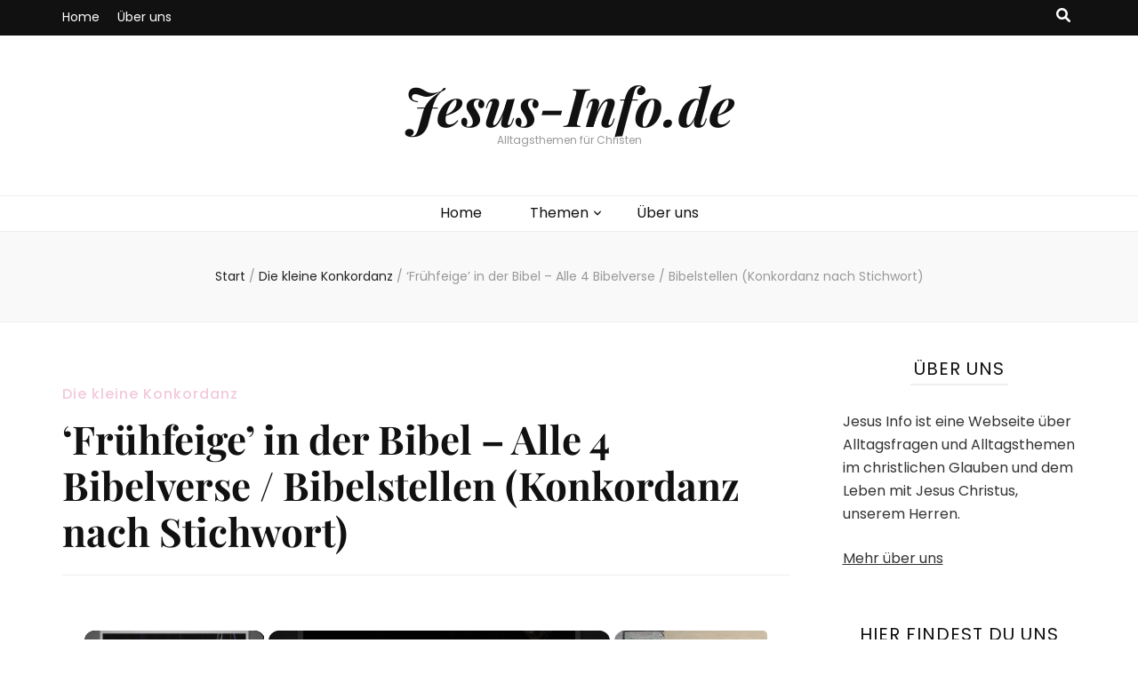

--- FILE ---
content_type: text/html; charset=UTF-8
request_url: https://www.jesus-info.de/konkordanz-fruehfeige-fruehfeigen/
body_size: 15537
content:
    <!DOCTYPE html>
    <html lang="de" prefix="og: https://ogp.me/ns#">
    <head itemscope itemtype="http://schema.org/WebSite">

    <meta charset="UTF-8">
    <meta name="viewport" content="width=device-width, initial-scale=1">
    <link rel="profile" href="http://gmpg.org/xfn/11">
    <link rel="preload" href="https://www.jesus-info.de/wp-content/fonts/playfair-display/nuFiD-vYSZviVYUb_rj3ij__anPXDTzYgA.woff2" as="font" type="font/woff2" crossorigin><link rel="preload" href="https://www.jesus-info.de/wp-content/fonts/poppins/pxiByp8kv8JHgFVrLBT5Z1xlFQ.woff2" as="font" type="font/woff2" crossorigin>
<!-- Suchmaschinen-Optimierung durch Rank Math PRO - https://rankmath.com/ -->
<title>&#039;Frühfeige&#039; in der Bibel - Alle 4 Bibelverse / Bibelstellen (Konkordanz nach Stichwort) - Jesus-Info.de</title>
<meta name="description" content="Hier findest du alle Bibelstellen wo / in denen das Wort (bzw. Begriff) &#039;Frühfeige&#039; vorkommt und wie oft dieses Wort pro biblisches Buch vorkommt. Dabei haben wir das Neue und das Alte Testament durchsucht, um wirklich alle Verse und Vorkommnisse zu finden. Dieser Beitrag ist Teil unserer kleinen Konkordanz.Der Begriff &#039;Frühfeige&#039; kommt 4 mal in der Bibel vor. Im folgenden findest du alle passenden Bibelstellen unterteilt nach dem entsprechenden Buch."/>
<meta name="robots" content="index, follow, max-snippet:-1, max-video-preview:-1, max-image-preview:large"/>
<link rel="canonical" href="https://www.jesus-info.de/konkordanz-fruehfeige-fruehfeigen/" />
<meta property="og:locale" content="de_DE" />
<meta property="og:type" content="article" />
<meta property="og:title" content="&#039;Frühfeige&#039; in der Bibel - Alle 4 Bibelverse / Bibelstellen (Konkordanz nach Stichwort) - Jesus-Info.de" />
<meta property="og:description" content="Hier findest du alle Bibelstellen wo / in denen das Wort (bzw. Begriff) &#039;Frühfeige&#039; vorkommt und wie oft dieses Wort pro biblisches Buch vorkommt. Dabei haben wir das Neue und das Alte Testament durchsucht, um wirklich alle Verse und Vorkommnisse zu finden. Dieser Beitrag ist Teil unserer kleinen Konkordanz.Der Begriff &#039;Frühfeige&#039; kommt 4 mal in der Bibel vor. Im folgenden findest du alle passenden Bibelstellen unterteilt nach dem entsprechenden Buch." />
<meta property="og:url" content="https://www.jesus-info.de/konkordanz-fruehfeige-fruehfeigen/" />
<meta property="og:site_name" content="Jesus-Info.de" />
<meta property="article:section" content="Die kleine Konkordanz" />
<meta property="og:updated_time" content="2022-07-22T10:31:22+02:00" />
<meta property="og:image" content="https://www.jesus-info.de/wp-content/uploads/Die-kleine-Konkordanz.jpg" />
<meta property="og:image:secure_url" content="https://www.jesus-info.de/wp-content/uploads/Die-kleine-Konkordanz.jpg" />
<meta property="og:image:width" content="800" />
<meta property="og:image:height" content="350" />
<meta property="og:image:alt" content="&#8216;Frühfeige&#8217; in der Bibel &#8211; Alle 4 Bibelverse / Bibelstellen (Konkordanz nach Stichwort)" />
<meta property="og:image:type" content="image/jpeg" />
<meta property="article:published_time" content="2022-07-22T09:53:53+02:00" />
<meta property="article:modified_time" content="2022-07-22T10:31:22+02:00" />
<meta name="twitter:card" content="summary_large_image" />
<meta name="twitter:title" content="&#039;Frühfeige&#039; in der Bibel - Alle 4 Bibelverse / Bibelstellen (Konkordanz nach Stichwort) - Jesus-Info.de" />
<meta name="twitter:description" content="Hier findest du alle Bibelstellen wo / in denen das Wort (bzw. Begriff) &#039;Frühfeige&#039; vorkommt und wie oft dieses Wort pro biblisches Buch vorkommt. Dabei haben wir das Neue und das Alte Testament durchsucht, um wirklich alle Verse und Vorkommnisse zu finden. Dieser Beitrag ist Teil unserer kleinen Konkordanz.Der Begriff &#039;Frühfeige&#039; kommt 4 mal in der Bibel vor. Im folgenden findest du alle passenden Bibelstellen unterteilt nach dem entsprechenden Buch." />
<meta name="twitter:image" content="https://www.jesus-info.de/wp-content/uploads/Die-kleine-Konkordanz.jpg" />
<meta name="twitter:label1" content="Verfasst von" />
<meta name="twitter:data1" content="Team Konkordanz" />
<meta name="twitter:label2" content="Lesedauer" />
<meta name="twitter:data2" content="1 Minute" />
<script type="application/ld+json" class="rank-math-schema">{"@context":"https://schema.org","@graph":[{"@type":["Person","Organization"],"@id":"https://www.jesus-info.de/#person","name":"Jesus-Info.de"},{"@type":"WebSite","@id":"https://www.jesus-info.de/#website","url":"https://www.jesus-info.de","name":"Jesus-Info.de","publisher":{"@id":"https://www.jesus-info.de/#person"},"inLanguage":"de"},{"@type":"ImageObject","@id":"https://www.jesus-info.de/wp-content/uploads/Die-kleine-Konkordanz.jpg","url":"https://www.jesus-info.de/wp-content/uploads/Die-kleine-Konkordanz.jpg","width":"800","height":"350","inLanguage":"de"},{"@type":"WebPage","@id":"https://www.jesus-info.de/konkordanz-fruehfeige-fruehfeigen/#webpage","url":"https://www.jesus-info.de/konkordanz-fruehfeige-fruehfeigen/","name":"&#039;Fr\u00fchfeige&#039; in der Bibel - Alle 4 Bibelverse / Bibelstellen (Konkordanz nach Stichwort) - Jesus-Info.de","datePublished":"2022-07-22T09:53:53+02:00","dateModified":"2022-07-22T10:31:22+02:00","isPartOf":{"@id":"https://www.jesus-info.de/#website"},"primaryImageOfPage":{"@id":"https://www.jesus-info.de/wp-content/uploads/Die-kleine-Konkordanz.jpg"},"inLanguage":"de"},{"@type":"Person","@id":"https://www.jesus-info.de/author/teamkonkordanz/","name":"Team Konkordanz","url":"https://www.jesus-info.de/author/teamkonkordanz/","image":{"@type":"ImageObject","@id":"https://secure.gravatar.com/avatar/452122c95ae71a6a9b23fb48a992307d37cb2bf8f5152538ba2c16049c66ca78?s=96&amp;d=mm&amp;r=g","url":"https://secure.gravatar.com/avatar/452122c95ae71a6a9b23fb48a992307d37cb2bf8f5152538ba2c16049c66ca78?s=96&amp;d=mm&amp;r=g","caption":"Team Konkordanz","inLanguage":"de"}},{"@type":"BlogPosting","headline":"&#039;Fr\u00fchfeige&#039; in der Bibel - Alle 4 Bibelverse / Bibelstellen (Konkordanz nach Stichwort) -","datePublished":"2022-07-22T09:53:53+02:00","dateModified":"2022-07-22T10:31:22+02:00","articleSection":"Die kleine Konkordanz","author":{"@id":"https://www.jesus-info.de/author/teamkonkordanz/","name":"Team Konkordanz"},"publisher":{"@id":"https://www.jesus-info.de/#person"},"description":"Hier findest du alle Bibelstellen wo / in denen das Wort (bzw. Begriff) &#039;Fr\u00fchfeige&#039; vorkommt und wie oft dieses Wort pro biblisches Buch vorkommt. Dabei haben wir das Neue und das Alte Testament durchsucht, um wirklich alle Verse und Vorkommnisse zu finden. Dieser Beitrag ist Teil unserer kleinen Konkordanz.Der Begriff &#039;Fr\u00fchfeige&#039; kommt 4 mal in der Bibel vor. Im folgenden findest du alle passenden Bibelstellen unterteilt nach dem entsprechenden Buch.","name":"&#039;Fr\u00fchfeige&#039; in der Bibel - Alle 4 Bibelverse / Bibelstellen (Konkordanz nach Stichwort) -","@id":"https://www.jesus-info.de/konkordanz-fruehfeige-fruehfeigen/#richSnippet","isPartOf":{"@id":"https://www.jesus-info.de/konkordanz-fruehfeige-fruehfeigen/#webpage"},"image":{"@id":"https://www.jesus-info.de/wp-content/uploads/Die-kleine-Konkordanz.jpg"},"inLanguage":"de","mainEntityOfPage":{"@id":"https://www.jesus-info.de/konkordanz-fruehfeige-fruehfeigen/#webpage"}}]}</script>
<!-- /Rank Math WordPress SEO Plugin -->

<link rel='dns-prefetch' href='//ajax.googleapis.com' />
<link rel='dns-prefetch' href='//www.googletagmanager.com' />
<link rel='dns-prefetch' href='//fundingchoicesmessages.google.com' />
<link rel="alternate" title="oEmbed (JSON)" type="application/json+oembed" href="https://www.jesus-info.de/wp-json/oembed/1.0/embed?url=https%3A%2F%2Fwww.jesus-info.de%2Fkonkordanz-fruehfeige-fruehfeigen%2F" />
<link rel="alternate" title="oEmbed (XML)" type="text/xml+oembed" href="https://www.jesus-info.de/wp-json/oembed/1.0/embed?url=https%3A%2F%2Fwww.jesus-info.de%2Fkonkordanz-fruehfeige-fruehfeigen%2F&#038;format=xml" />
<script id="ezoic-wp-plugin-cmp" src="https://cmp.gatekeeperconsent.com/min.js" data-cfasync="false"></script>
<script id="ezoic-wp-plugin-gatekeeper" src="https://the.gatekeeperconsent.com/cmp.min.js" data-cfasync="false"></script>
<style id='wp-img-auto-sizes-contain-inline-css' type='text/css'>
img:is([sizes=auto i],[sizes^="auto," i]){contain-intrinsic-size:3000px 1500px}
/*# sourceURL=wp-img-auto-sizes-contain-inline-css */
</style>
<style id='wp-block-library-inline-css' type='text/css'>
:root{--wp-block-synced-color:#7a00df;--wp-block-synced-color--rgb:122,0,223;--wp-bound-block-color:var(--wp-block-synced-color);--wp-editor-canvas-background:#ddd;--wp-admin-theme-color:#007cba;--wp-admin-theme-color--rgb:0,124,186;--wp-admin-theme-color-darker-10:#006ba1;--wp-admin-theme-color-darker-10--rgb:0,107,160.5;--wp-admin-theme-color-darker-20:#005a87;--wp-admin-theme-color-darker-20--rgb:0,90,135;--wp-admin-border-width-focus:2px}@media (min-resolution:192dpi){:root{--wp-admin-border-width-focus:1.5px}}.wp-element-button{cursor:pointer}:root .has-very-light-gray-background-color{background-color:#eee}:root .has-very-dark-gray-background-color{background-color:#313131}:root .has-very-light-gray-color{color:#eee}:root .has-very-dark-gray-color{color:#313131}:root .has-vivid-green-cyan-to-vivid-cyan-blue-gradient-background{background:linear-gradient(135deg,#00d084,#0693e3)}:root .has-purple-crush-gradient-background{background:linear-gradient(135deg,#34e2e4,#4721fb 50%,#ab1dfe)}:root .has-hazy-dawn-gradient-background{background:linear-gradient(135deg,#faaca8,#dad0ec)}:root .has-subdued-olive-gradient-background{background:linear-gradient(135deg,#fafae1,#67a671)}:root .has-atomic-cream-gradient-background{background:linear-gradient(135deg,#fdd79a,#004a59)}:root .has-nightshade-gradient-background{background:linear-gradient(135deg,#330968,#31cdcf)}:root .has-midnight-gradient-background{background:linear-gradient(135deg,#020381,#2874fc)}:root{--wp--preset--font-size--normal:16px;--wp--preset--font-size--huge:42px}.has-regular-font-size{font-size:1em}.has-larger-font-size{font-size:2.625em}.has-normal-font-size{font-size:var(--wp--preset--font-size--normal)}.has-huge-font-size{font-size:var(--wp--preset--font-size--huge)}.has-text-align-center{text-align:center}.has-text-align-left{text-align:left}.has-text-align-right{text-align:right}.has-fit-text{white-space:nowrap!important}#end-resizable-editor-section{display:none}.aligncenter{clear:both}.items-justified-left{justify-content:flex-start}.items-justified-center{justify-content:center}.items-justified-right{justify-content:flex-end}.items-justified-space-between{justify-content:space-between}.screen-reader-text{border:0;clip-path:inset(50%);height:1px;margin:-1px;overflow:hidden;padding:0;position:absolute;width:1px;word-wrap:normal!important}.screen-reader-text:focus{background-color:#ddd;clip-path:none;color:#444;display:block;font-size:1em;height:auto;left:5px;line-height:normal;padding:15px 23px 14px;text-decoration:none;top:5px;width:auto;z-index:100000}html :where(.has-border-color){border-style:solid}html :where([style*=border-top-color]){border-top-style:solid}html :where([style*=border-right-color]){border-right-style:solid}html :where([style*=border-bottom-color]){border-bottom-style:solid}html :where([style*=border-left-color]){border-left-style:solid}html :where([style*=border-width]){border-style:solid}html :where([style*=border-top-width]){border-top-style:solid}html :where([style*=border-right-width]){border-right-style:solid}html :where([style*=border-bottom-width]){border-bottom-style:solid}html :where([style*=border-left-width]){border-left-style:solid}html :where(img[class*=wp-image-]){height:auto;max-width:100%}:where(figure){margin:0 0 1em}html :where(.is-position-sticky){--wp-admin--admin-bar--position-offset:var(--wp-admin--admin-bar--height,0px)}@media screen and (max-width:600px){html :where(.is-position-sticky){--wp-admin--admin-bar--position-offset:0px}}

/*# sourceURL=wp-block-library-inline-css */
</style><style id='global-styles-inline-css' type='text/css'>
:root{--wp--preset--aspect-ratio--square: 1;--wp--preset--aspect-ratio--4-3: 4/3;--wp--preset--aspect-ratio--3-4: 3/4;--wp--preset--aspect-ratio--3-2: 3/2;--wp--preset--aspect-ratio--2-3: 2/3;--wp--preset--aspect-ratio--16-9: 16/9;--wp--preset--aspect-ratio--9-16: 9/16;--wp--preset--color--black: #000000;--wp--preset--color--cyan-bluish-gray: #abb8c3;--wp--preset--color--white: #ffffff;--wp--preset--color--pale-pink: #f78da7;--wp--preset--color--vivid-red: #cf2e2e;--wp--preset--color--luminous-vivid-orange: #ff6900;--wp--preset--color--luminous-vivid-amber: #fcb900;--wp--preset--color--light-green-cyan: #7bdcb5;--wp--preset--color--vivid-green-cyan: #00d084;--wp--preset--color--pale-cyan-blue: #8ed1fc;--wp--preset--color--vivid-cyan-blue: #0693e3;--wp--preset--color--vivid-purple: #9b51e0;--wp--preset--gradient--vivid-cyan-blue-to-vivid-purple: linear-gradient(135deg,rgb(6,147,227) 0%,rgb(155,81,224) 100%);--wp--preset--gradient--light-green-cyan-to-vivid-green-cyan: linear-gradient(135deg,rgb(122,220,180) 0%,rgb(0,208,130) 100%);--wp--preset--gradient--luminous-vivid-amber-to-luminous-vivid-orange: linear-gradient(135deg,rgb(252,185,0) 0%,rgb(255,105,0) 100%);--wp--preset--gradient--luminous-vivid-orange-to-vivid-red: linear-gradient(135deg,rgb(255,105,0) 0%,rgb(207,46,46) 100%);--wp--preset--gradient--very-light-gray-to-cyan-bluish-gray: linear-gradient(135deg,rgb(238,238,238) 0%,rgb(169,184,195) 100%);--wp--preset--gradient--cool-to-warm-spectrum: linear-gradient(135deg,rgb(74,234,220) 0%,rgb(151,120,209) 20%,rgb(207,42,186) 40%,rgb(238,44,130) 60%,rgb(251,105,98) 80%,rgb(254,248,76) 100%);--wp--preset--gradient--blush-light-purple: linear-gradient(135deg,rgb(255,206,236) 0%,rgb(152,150,240) 100%);--wp--preset--gradient--blush-bordeaux: linear-gradient(135deg,rgb(254,205,165) 0%,rgb(254,45,45) 50%,rgb(107,0,62) 100%);--wp--preset--gradient--luminous-dusk: linear-gradient(135deg,rgb(255,203,112) 0%,rgb(199,81,192) 50%,rgb(65,88,208) 100%);--wp--preset--gradient--pale-ocean: linear-gradient(135deg,rgb(255,245,203) 0%,rgb(182,227,212) 50%,rgb(51,167,181) 100%);--wp--preset--gradient--electric-grass: linear-gradient(135deg,rgb(202,248,128) 0%,rgb(113,206,126) 100%);--wp--preset--gradient--midnight: linear-gradient(135deg,rgb(2,3,129) 0%,rgb(40,116,252) 100%);--wp--preset--font-size--small: 13px;--wp--preset--font-size--medium: 20px;--wp--preset--font-size--large: 36px;--wp--preset--font-size--x-large: 42px;--wp--preset--spacing--20: 0.44rem;--wp--preset--spacing--30: 0.67rem;--wp--preset--spacing--40: 1rem;--wp--preset--spacing--50: 1.5rem;--wp--preset--spacing--60: 2.25rem;--wp--preset--spacing--70: 3.38rem;--wp--preset--spacing--80: 5.06rem;--wp--preset--shadow--natural: 6px 6px 9px rgba(0, 0, 0, 0.2);--wp--preset--shadow--deep: 12px 12px 50px rgba(0, 0, 0, 0.4);--wp--preset--shadow--sharp: 6px 6px 0px rgba(0, 0, 0, 0.2);--wp--preset--shadow--outlined: 6px 6px 0px -3px rgb(255, 255, 255), 6px 6px rgb(0, 0, 0);--wp--preset--shadow--crisp: 6px 6px 0px rgb(0, 0, 0);}:where(.is-layout-flex){gap: 0.5em;}:where(.is-layout-grid){gap: 0.5em;}body .is-layout-flex{display: flex;}.is-layout-flex{flex-wrap: wrap;align-items: center;}.is-layout-flex > :is(*, div){margin: 0;}body .is-layout-grid{display: grid;}.is-layout-grid > :is(*, div){margin: 0;}:where(.wp-block-columns.is-layout-flex){gap: 2em;}:where(.wp-block-columns.is-layout-grid){gap: 2em;}:where(.wp-block-post-template.is-layout-flex){gap: 1.25em;}:where(.wp-block-post-template.is-layout-grid){gap: 1.25em;}.has-black-color{color: var(--wp--preset--color--black) !important;}.has-cyan-bluish-gray-color{color: var(--wp--preset--color--cyan-bluish-gray) !important;}.has-white-color{color: var(--wp--preset--color--white) !important;}.has-pale-pink-color{color: var(--wp--preset--color--pale-pink) !important;}.has-vivid-red-color{color: var(--wp--preset--color--vivid-red) !important;}.has-luminous-vivid-orange-color{color: var(--wp--preset--color--luminous-vivid-orange) !important;}.has-luminous-vivid-amber-color{color: var(--wp--preset--color--luminous-vivid-amber) !important;}.has-light-green-cyan-color{color: var(--wp--preset--color--light-green-cyan) !important;}.has-vivid-green-cyan-color{color: var(--wp--preset--color--vivid-green-cyan) !important;}.has-pale-cyan-blue-color{color: var(--wp--preset--color--pale-cyan-blue) !important;}.has-vivid-cyan-blue-color{color: var(--wp--preset--color--vivid-cyan-blue) !important;}.has-vivid-purple-color{color: var(--wp--preset--color--vivid-purple) !important;}.has-black-background-color{background-color: var(--wp--preset--color--black) !important;}.has-cyan-bluish-gray-background-color{background-color: var(--wp--preset--color--cyan-bluish-gray) !important;}.has-white-background-color{background-color: var(--wp--preset--color--white) !important;}.has-pale-pink-background-color{background-color: var(--wp--preset--color--pale-pink) !important;}.has-vivid-red-background-color{background-color: var(--wp--preset--color--vivid-red) !important;}.has-luminous-vivid-orange-background-color{background-color: var(--wp--preset--color--luminous-vivid-orange) !important;}.has-luminous-vivid-amber-background-color{background-color: var(--wp--preset--color--luminous-vivid-amber) !important;}.has-light-green-cyan-background-color{background-color: var(--wp--preset--color--light-green-cyan) !important;}.has-vivid-green-cyan-background-color{background-color: var(--wp--preset--color--vivid-green-cyan) !important;}.has-pale-cyan-blue-background-color{background-color: var(--wp--preset--color--pale-cyan-blue) !important;}.has-vivid-cyan-blue-background-color{background-color: var(--wp--preset--color--vivid-cyan-blue) !important;}.has-vivid-purple-background-color{background-color: var(--wp--preset--color--vivid-purple) !important;}.has-black-border-color{border-color: var(--wp--preset--color--black) !important;}.has-cyan-bluish-gray-border-color{border-color: var(--wp--preset--color--cyan-bluish-gray) !important;}.has-white-border-color{border-color: var(--wp--preset--color--white) !important;}.has-pale-pink-border-color{border-color: var(--wp--preset--color--pale-pink) !important;}.has-vivid-red-border-color{border-color: var(--wp--preset--color--vivid-red) !important;}.has-luminous-vivid-orange-border-color{border-color: var(--wp--preset--color--luminous-vivid-orange) !important;}.has-luminous-vivid-amber-border-color{border-color: var(--wp--preset--color--luminous-vivid-amber) !important;}.has-light-green-cyan-border-color{border-color: var(--wp--preset--color--light-green-cyan) !important;}.has-vivid-green-cyan-border-color{border-color: var(--wp--preset--color--vivid-green-cyan) !important;}.has-pale-cyan-blue-border-color{border-color: var(--wp--preset--color--pale-cyan-blue) !important;}.has-vivid-cyan-blue-border-color{border-color: var(--wp--preset--color--vivid-cyan-blue) !important;}.has-vivid-purple-border-color{border-color: var(--wp--preset--color--vivid-purple) !important;}.has-vivid-cyan-blue-to-vivid-purple-gradient-background{background: var(--wp--preset--gradient--vivid-cyan-blue-to-vivid-purple) !important;}.has-light-green-cyan-to-vivid-green-cyan-gradient-background{background: var(--wp--preset--gradient--light-green-cyan-to-vivid-green-cyan) !important;}.has-luminous-vivid-amber-to-luminous-vivid-orange-gradient-background{background: var(--wp--preset--gradient--luminous-vivid-amber-to-luminous-vivid-orange) !important;}.has-luminous-vivid-orange-to-vivid-red-gradient-background{background: var(--wp--preset--gradient--luminous-vivid-orange-to-vivid-red) !important;}.has-very-light-gray-to-cyan-bluish-gray-gradient-background{background: var(--wp--preset--gradient--very-light-gray-to-cyan-bluish-gray) !important;}.has-cool-to-warm-spectrum-gradient-background{background: var(--wp--preset--gradient--cool-to-warm-spectrum) !important;}.has-blush-light-purple-gradient-background{background: var(--wp--preset--gradient--blush-light-purple) !important;}.has-blush-bordeaux-gradient-background{background: var(--wp--preset--gradient--blush-bordeaux) !important;}.has-luminous-dusk-gradient-background{background: var(--wp--preset--gradient--luminous-dusk) !important;}.has-pale-ocean-gradient-background{background: var(--wp--preset--gradient--pale-ocean) !important;}.has-electric-grass-gradient-background{background: var(--wp--preset--gradient--electric-grass) !important;}.has-midnight-gradient-background{background: var(--wp--preset--gradient--midnight) !important;}.has-small-font-size{font-size: var(--wp--preset--font-size--small) !important;}.has-medium-font-size{font-size: var(--wp--preset--font-size--medium) !important;}.has-large-font-size{font-size: var(--wp--preset--font-size--large) !important;}.has-x-large-font-size{font-size: var(--wp--preset--font-size--x-large) !important;}
/*# sourceURL=global-styles-inline-css */
</style>

<style id='classic-theme-styles-inline-css' type='text/css'>
/*! This file is auto-generated */
.wp-block-button__link{color:#fff;background-color:#32373c;border-radius:9999px;box-shadow:none;text-decoration:none;padding:calc(.667em + 2px) calc(1.333em + 2px);font-size:1.125em}.wp-block-file__button{background:#32373c;color:#fff;text-decoration:none}
/*# sourceURL=/wp-includes/css/classic-themes.min.css */
</style>
<link rel='stylesheet' id='magic-liquidizer-table-style-css' href='//www.jesus-info.de/wp-content/plugins/magic-liquidizer-responsive-table/idcss/ml-responsive-table.css?ver=2.0.3' type='text/css' media='all' />
<link rel='stylesheet' id='ez-toc-css' href='//www.jesus-info.de/wp-content/plugins/easy-table-of-contents/assets/css/screen.min.css?ver=2.0.80' type='text/css' media='all' />
<style id='ez-toc-inline-css' type='text/css'>
div#ez-toc-container .ez-toc-title {font-size: 120%;}div#ez-toc-container .ez-toc-title {font-weight: 500;}div#ez-toc-container ul li , div#ez-toc-container ul li a {font-size: 95%;}div#ez-toc-container ul li , div#ez-toc-container ul li a {font-weight: 500;}div#ez-toc-container nav ul ul li {font-size: 90%;}.ez-toc-box-title {font-weight: bold; margin-bottom: 10px; text-align: center; text-transform: uppercase; letter-spacing: 1px; color: #666; padding-bottom: 5px;position:absolute;top:-4%;left:5%;background-color: inherit;transition: top 0.3s ease;}.ez-toc-box-title.toc-closed {top:-25%;}
.ez-toc-container-direction {direction: ltr;}.ez-toc-counter ul {direction: ltr;counter-reset: item ;}.ez-toc-counter nav ul li a::before {content: counter(item, disclosure-closed) '  ';margin-right: .2em; counter-increment: item;flex-grow: 0;flex-shrink: 0;float: left; }.ez-toc-widget-direction {direction: ltr;}.ez-toc-widget-container ul {direction: ltr;counter-reset: item ;}.ez-toc-widget-container nav ul li a::before {content: counter(item, disclosure-closed) '  ';margin-right: .2em; counter-increment: item;flex-grow: 0;flex-shrink: 0;float: left; }
/*# sourceURL=ez-toc-inline-css */
</style>
<link rel='stylesheet' id='owl-carousel-css' href='//www.jesus-info.de/wp-content/themes/blossom-feminine/css/owl.carousel.min.css?ver=2.2.1' type='text/css' media='all' />
<link rel='stylesheet' id='animate-css' href='//www.jesus-info.de/wp-content/themes/blossom-feminine/css/animate.min.css?ver=3.5.2' type='text/css' media='all' />
<link rel='stylesheet' id='blossom-feminine-google-fonts-css' href='//www.jesus-info.de/wp-content/fonts/2679e4a5134dfcfa9db06066a3c765c2.css' type='text/css' media='all' />
<link rel='stylesheet' id='blossom-feminine-style-css' href='//www.jesus-info.de/wp-content/themes/blossom-feminine/style.css?ver=1.5.2' type='text/css' media='all' />
<link rel='stylesheet' id='__EPYT__style-css' href='//www.jesus-info.de/wp-content/plugins/youtube-embed-plus/styles/ytprefs.min.css?ver=14.2.4' type='text/css' media='all' />
<style id='__EPYT__style-inline-css' type='text/css'>

                .epyt-gallery-thumb {
                        width: 33.333%;
                }
                
/*# sourceURL=__EPYT__style-inline-css */
</style>
<script type="text/javascript" src="//ajax.googleapis.com/ajax/libs/jquery/3.4.1/jquery.min.js" id="jquery-js"></script>
<script type="text/javascript" src="//www.jesus-info.de/wp-content/plugins/magic-liquidizer-responsive-table/idjs/ml.responsive.table.min.js?ver=2.0.3" id="magic-liquidizer-table-js"></script>
<script type="text/javascript" id="__ytprefs__-js-extra">
/* <![CDATA[ */
var _EPYT_ = {"ajaxurl":"https://www.jesus-info.de/wp-admin/admin-ajax.php","security":"ff3b70143a","gallery_scrolloffset":"20","eppathtoscripts":"https://www.jesus-info.de/wp-content/plugins/youtube-embed-plus/scripts/","eppath":"https://www.jesus-info.de/wp-content/plugins/youtube-embed-plus/","epresponsiveselector":"[\"iframe.__youtube_prefs_widget__\"]","epdovol":"1","version":"14.2.4","evselector":"iframe.__youtube_prefs__[src], iframe[src*=\"youtube.com/embed/\"], iframe[src*=\"youtube-nocookie.com/embed/\"]","ajax_compat":"","maxres_facade":"eager","ytapi_load":"light","pause_others":"","stopMobileBuffer":"1","facade_mode":"","not_live_on_channel":""};
//# sourceURL=__ytprefs__-js-extra
/* ]]> */
</script>
<script type="text/javascript" src="//www.jesus-info.de/wp-content/plugins/youtube-embed-plus/scripts/ytprefs.min.js?ver=14.2.4" id="__ytprefs__-js"></script>
<script type="text/javascript" src="//www.jesus-info.de/wp-content/plugins/youtube-embed-plus/scripts/jquery.cookie.min.js?ver=14.2.4" id="__jquery_cookie__-js"></script>
<link rel="https://api.w.org/" href="https://www.jesus-info.de/wp-json/" /><link rel="alternate" title="JSON" type="application/json" href="https://www.jesus-info.de/wp-json/wp/v2/posts/17642" /><style type="text/css">.aawp .aawp-tb__row--highlight{background-color:#256aaf;}.aawp .aawp-tb__row--highlight{color:#fff;}.aawp .aawp-tb__row--highlight a{color:#fff;}</style><script id="ezoic-wp-plugin-js" async src="//www.ezojs.com/ezoic/sa.min.js"></script>
<script data-ezoic="1">window.ezstandalone = window.ezstandalone || {};ezstandalone.cmd = ezstandalone.cmd || [];</script>
<meta name="generator" content="Site Kit by Google 1.170.0" /><link rel="apple-touch-icon" sizes="180x180" href="/apple-touch-icon.png">
<link rel="icon" href="/favicon.ico">
<link rel="icon" type="image/png" sizes="32x32" href="/favicon-32x32.png">
<link rel="icon" type="image/png" sizes="16x16" href="/favicon-16x16.png">
<link rel="manifest" href="/site.webmanifest">
<link rel="mask-icon" href="/safari-pinned-tab.svg" color="#5bbad5">
<meta name="msapplication-TileColor" content="#da532c">
<meta name="theme-color" content="#ffffff">
<!-- Durch Site Kit hinzugefügte Google AdSense Metatags -->
<meta name="google-adsense-platform-account" content="ca-host-pub-2644536267352236">
<meta name="google-adsense-platform-domain" content="sitekit.withgoogle.com">
<!-- Beende durch Site Kit hinzugefügte Google AdSense Metatags -->
<link rel="icon" href="https://www.jesus-info.de/wp-content/uploads/cropped-jikreuz-144px.jpg"><meta name="category" content="Die kleine Konkordanz">
<!-- Von Site Kit hinzugefügtes Google-Tag-Manager-Snippet -->
<script type="text/javascript">
/* <![CDATA[ */

			( function( w, d, s, l, i ) {
				w[l] = w[l] || [];
				w[l].push( {'gtm.start': new Date().getTime(), event: 'gtm.js'} );
				var f = d.getElementsByTagName( s )[0],
					j = d.createElement( s ), dl = l != 'dataLayer' ? '&l=' + l : '';
				j.async = true;
				j.src = 'https://www.googletagmanager.com/gtm.js?id=' + i + dl;
				f.parentNode.insertBefore( j, f );
			} )( window, document, 'script', 'dataLayer', 'GTM-ND3C9MP' );
			
/* ]]> */
</script>

<!-- Ende des von Site Kit hinzugefügten Google-Tag-Manager-Snippets -->
<style type='text/css' media='all'>     
    .content-newsletter .blossomthemes-email-newsletter-wrapper.bg-img:after,
    .widget_blossomthemes_email_newsletter_widget .blossomthemes-email-newsletter-wrapper:after{
        background: rgba(243, 201, 221, 0.8);    }
    
    /* primary color */
    a{
    	color: #f3c9dd;
    }
    
    a:hover, a:focus {
    	color: #f3c9dd;
    }

    .secondary-nav ul li a:hover,
    .secondary-nav ul li:hover > a,
    .secondary-nav .current_page_item > a,
    .secondary-nav .current-menu-item > a,
    .secondary-nav .current_page_ancestor > a,
    .secondary-nav .current-menu-ancestor > a,
    .secondary-nav ul li a:focus, 
    .secondary-nav ul li:focus > a, 
    .header-t .social-networks li a:hover,
    .header-t .social-networks li a:focus, 
    .main-navigation ul li a:hover,
    .main-navigation ul li:hover > a,
    .main-navigation .current_page_item > a,
    .main-navigation .current-menu-item > a,
    .main-navigation .current_page_ancestor > a,
    .main-navigation .current-menu-ancestor > a,
    .main-navigation ul li a:focus, 
    .main-navigation ul li:focus > a, 
    .banner .banner-text .cat-links a:hover,
    .banner .banner-text .cat-links a:focus, 
    .banner .banner-text .title a:hover,
    .banner .banner-text .title a:focus, 
    #primary .post .text-holder .entry-header .entry-title a:hover,
     #primary .post .text-holder .entry-header .entry-title a:focus, 
     .archive .blossom-portfolio .entry-header .entry-title a:hover, 
     .archive .blossom-portfolio .entry-header .entry-title a:focus, 
    .widget ul li a:hover,
 .widget ul li a:focus,
    .site-footer .widget ul li a:hover,
 .site-footer .widget ul li a:focus,
    .related-post .post .text-holder .cat-links a:hover,
 .related-post .post .text-holder .cat-links a:focus,
 .related-post .post .text-holder .entry-title a:hover,
 .related-post .post .text-holder .entry-title a:focus,
    .comments-area .comment-body .comment-metadata a:hover,
 .comments-area .comment-body .comment-metadata a:focus,
    .search #primary .search-post .text-holder .entry-header .entry-title a:hover,
 .search #primary .search-post .text-holder .entry-header .entry-title a:focus,
    .site-title a:hover, .site-title a:focus, 
    .widget_bttk_popular_post ul li .entry-header .entry-meta a:hover,
 .widget_bttk_popular_post ul li .entry-header .entry-meta a:focus,
 .widget_bttk_pro_recent_post ul li .entry-header .entry-meta a:hover,
 .widget_bttk_pro_recent_post ul li .entry-header .entry-meta a:focus,
    .widget_bttk_popular_post .style-two li .entry-header .cat-links a,
    .widget_bttk_pro_recent_post .style-two li .entry-header .cat-links a,
    .widget_bttk_popular_post .style-three li .entry-header .cat-links a,
    .widget_bttk_pro_recent_post .style-three li .entry-header .cat-links a,
    .site-footer .widget_bttk_posts_category_slider_widget .carousel-title .title a:hover,
 .site-footer .widget_bttk_posts_category_slider_widget .carousel-title .title a:focus,
    .portfolio-sorting .button:hover,
 .portfolio-sorting .button:focus,
    .portfolio-sorting .button.is-checked,
    .portfolio-item .portfolio-img-title a:hover,
 .portfolio-item .portfolio-img-title a:focus,
    .portfolio-item .portfolio-cat a:hover,
 .portfolio-item .portfolio-cat a:focus,
    .entry-header .portfolio-cat a:hover,
 .entry-header .portfolio-cat a:focus, 
    .widget ul li a:hover, .widget ul li a:focus, 
    .widget_bttk_posts_category_slider_widget .carousel-title .title a:hover, 
    .widget_bttk_posts_category_slider_widget .carousel-title .title a:focus, 
    .widget_bttk_popular_post ul li .entry-header .entry-meta a:hover, 
    .widget_bttk_popular_post ul li .entry-header .entry-meta a:focus, 
    .widget_bttk_pro_recent_post ul li .entry-header .entry-meta a:hover, 
    .widget_bttk_pro_recent_post ul li .entry-header .entry-meta a:focus, 
    #primary .post .text-holder .entry-footer .share .social-networks li a:hover,
 #primary .post .text-holder .entry-footer .share .social-networks li a:focus, 
 .author-section .text-holder .social-networks li a:hover,
 .author-section .text-holder .social-networks li a:focus, 
 .comments-area .comment-body .fn a:hover,
 .comments-area .comment-body .fn a:focus, 
 .archive #primary .post .text-holder .entry-header .top .share .social-networks li a:hover,
    .archive #primary .post .text-holder .entry-header .top .share .social-networks li a:focus,
    .widget_rss .widget-title a:hover,
.widget_rss .widget-title a:focus, 
.search #primary .search-post .text-holder .entry-header .top .share .social-networks li a:hover,
 .search #primary .search-post .text-holder .entry-header .top .share .social-networks li a:focus, 
 .submenu-toggle:hover, 
    .submenu-toggle:focus,
    .entry-content a:hover,
   .entry-summary a:hover,
   .page-content a:hover,
   .comment-content a:hover,
   .widget .textwidget a:hover{
        color: #f3c9dd;
    }

    .category-section .col .img-holder .text-holder,
    .pagination a{
        border-color: #f3c9dd;
    }

    .category-section .col .img-holder .text-holder span,
    #primary .post .text-holder .entry-footer .btn-readmore:hover,
    #primary .post .text-holder .entry-footer .btn-readmore:focus, 
    .pagination a:hover,
    .pagination a:focus,
    .widget_calendar caption,
    .widget_calendar table tbody td a,
    .widget_tag_cloud .tagcloud a:hover,
 .widget_tag_cloud .tagcloud a:focus,
    #blossom-top,
    .single #primary .post .entry-footer .tags a:hover,
    .single #primary .post .entry-footer .tags a:focus, 
    .error-holder .page-content a:hover,
 .error-holder .page-content a:focus,
    .widget_bttk_author_bio .readmore:hover,
 .widget_bttk_author_bio .readmore:focus,
    .widget_bttk_image_text_widget ul li .btn-readmore:hover,
 .widget_bttk_image_text_widget ul li .btn-readmore:focus,
    .widget_bttk_custom_categories ul li a:hover .post-count,
 .widget_bttk_custom_categories ul li a:hover:focus .post-count,
    .content-instagram ul li .instagram-meta .like,
    .content-instagram ul li .instagram-meta .comment,
    #secondary .widget_blossomtheme_featured_page_widget .text-holder .btn-readmore:hover,
 #secondary .widget_blossomtheme_featured_page_widget .text-holder .btn-readmore:focus,
    #secondary .widget_blossomtheme_companion_cta_widget .btn-cta:hover,
 #secondary .widget_blossomtheme_companion_cta_widget .btn-cta:focus,
    #secondary .widget_bttk_icon_text_widget .text-holder .btn-readmore:hover,
 #secondary .widget_bttk_icon_text_widget .text-holder .btn-readmore:focus,
    .site-footer .widget_blossomtheme_companion_cta_widget .btn-cta:hover,
 .site-footer .widget_blossomtheme_companion_cta_widget .btn-cta:focus,
    .site-footer .widget_blossomtheme_featured_page_widget .text-holder .btn-readmore:hover,
 .site-footer .widget_blossomtheme_featured_page_widget .text-holder .btn-readmore:focus,
    .site-footer .widget_bttk_icon_text_widget .text-holder .btn-readmore:hover,
 .site-footer .widget_bttk_icon_text_widget .text-holder .btn-readmore:focus, 
    .widget_bttk_social_links ul li a:hover, 
    .widget_bttk_social_links ul li a:focus, 
    .widget_bttk_posts_category_slider_widget .owl-theme .owl-prev:hover,
 .widget_bttk_posts_category_slider_widget .owl-theme .owl-prev:focus,
 .widget_bttk_posts_category_slider_widget .owl-theme .owl-next:hover,
 .widget_bttk_posts_category_slider_widget .owl-theme .owl-next:focus{
        background: #f3c9dd;
    }

    .pagination .current,
    .post-navigation .nav-links .nav-previous a:hover,
    .post-navigation .nav-links .nav-next a:hover, 
 .post-navigation .nav-links .nav-previous a:focus,
 .post-navigation .nav-links .nav-next a:focus{
        background: #f3c9dd;
        border-color: #f3c9dd;
    }

    #primary .post .entry-content blockquote,
    #primary .page .entry-content blockquote{
        border-bottom-color: #f3c9dd;
        border-top-color: #f3c9dd;
    }

    #primary .post .entry-content .pull-left,
    #primary .page .entry-content .pull-left,
    #primary .post .entry-content .pull-right,
    #primary .page .entry-content .pull-right{border-left-color: #f3c9dd;}

    .error-holder .page-content h2{
        text-shadow: 6px 6px 0 #f3c9dd;
    }

    
    body,
    button,
    input,
    select,
    optgroup,
    textarea{
        font-family : Poppins;
        font-size   : 16px;
    }

    #primary .post .entry-content blockquote cite,
    #primary .page .entry-content blockquote cite {
        font-family : Poppins;
    }

    .banner .banner-text .title,
    #primary .sticky .text-holder .entry-header .entry-title,
    #primary .post .text-holder .entry-header .entry-title,
    .author-section .text-holder .title,
    .post-navigation .nav-links .nav-previous .post-title,
    .post-navigation .nav-links .nav-next .post-title,
    .related-post .post .text-holder .entry-title,
    .comments-area .comments-title,
    .comments-area .comment-body .fn,
    .comments-area .comment-reply-title,
    .page-header .page-title,
    #primary .post .entry-content blockquote,
    #primary .page .entry-content blockquote,
    #primary .post .entry-content .pull-left,
    #primary .page .entry-content .pull-left,
    #primary .post .entry-content .pull-right,
    #primary .page .entry-content .pull-right,
    #primary .post .entry-content h1,
    #primary .page .entry-content h1,
    #primary .post .entry-content h2,
    #primary .page .entry-content h2,
    #primary .post .entry-content h3,
    #primary .page .entry-content h3,
    #primary .post .entry-content h4,
    #primary .page .entry-content h4,
    #primary .post .entry-content h5,
    #primary .page .entry-content h5,
    #primary .post .entry-content h6,
    #primary .page .entry-content h6,
    .search #primary .search-post .text-holder .entry-header .entry-title,
    .error-holder .page-content h2,
    .widget_bttk_author_bio .title-holder,
    .widget_bttk_popular_post ul li .entry-header .entry-title,
    .widget_bttk_pro_recent_post ul li .entry-header .entry-title,
    .widget_bttk_posts_category_slider_widget .carousel-title .title,
    .content-newsletter .blossomthemes-email-newsletter-wrapper .text-holder h3,
    .widget_blossomthemes_email_newsletter_widget .blossomthemes-email-newsletter-wrapper .text-holder h3,
    #secondary .widget_bttk_testimonial_widget .text-holder .name,
    #secondary .widget_bttk_description_widget .text-holder .name,
    .site-footer .widget_bttk_description_widget .text-holder .name,
    .site-footer .widget_bttk_testimonial_widget .text-holder .name,
    .portfolio-text-holder .portfolio-img-title,
    .portfolio-holder .entry-header .entry-title,
    .single-blossom-portfolio .post-navigation .nav-previous a,
    .single-blossom-portfolio .post-navigation .nav-next a,
    .related-portfolio-title{
        font-family: Playfair Display;
    }

    .site-title{
        font-size   : 60px;
        font-family : Playfair Display;
        font-weight : 700;
        font-style  : italic;
    }
    
               
    </style>		<style type="text/css" id="wp-custom-css">
			.entry-content blockquote cite{
	display: block;
}

.ez-rail-close{
	display: none;
}

a[href*="amzn.to"]:after,
a[href*="amazon.de"]:after
{
	content: "*";
}

.backlinkshider,
.backlinkshider a{
	color: white !important;
}

.wp-block-pullquote{
	padding: 0px;
}


img[src*="vgwort.de"]
{
	float: left;
}		</style>
		
</head>

<body class="wp-singular post-template-default single single-post postid-17642 single-format-standard wp-theme-blossom-feminine aawp-custom underline rightsidebar" itemscope itemtype="http://schema.org/WebPage">
	
		<!-- Von Site Kit hinzugefügtes Google-Tag-Manager-(noscript)-Snippet -->
		<noscript>
			<iframe src="https://www.googletagmanager.com/ns.html?id=GTM-ND3C9MP" height="0" width="0" style="display:none;visibility:hidden"></iframe>
		</noscript>
		<!-- Ende des von Site Kit hinzugefügten Google-Tag-Manager-(noscript)-Snippets -->
		    <div id="page" class="site"><a aria-label="Zum Inhalt springen" class="skip-link" href="#content">Zum Inhalt springen</a>
        <header id="masthead" class="site-header" itemscope itemtype="http://schema.org/WPHeader">
    
		<div class="header-t">
			<div class="container">

                				    <button aria-label="sekundärer Menüumschalt-Button" id="secondary-toggle-button" data-toggle-target=".menu-modal" data-toggle-body-class="showing-menu-modal" aria-expanded="false" data-set-focus=".close-nav-toggle"><i class="fa fa-bars"></i></button>	
                
                <nav id="secondary-navigation" class="secondary-nav" itemscope itemtype="http://schema.org/SiteNavigationElement">
                    <div class="secondary-menu-list menu-modal cover-modal" data-modal-target-string=".menu-modal">
                        <button class="close close-nav-toggle" data-toggle-target=".menu-modal" data-toggle-body-class="showing-menu-modal" aria-expanded="false" data-set-focus=".menu-modal">
                            <span class="toggle-bar"></span>
                            <span class="toggle-bar"></span>
                        </button>
                        <div class="mobile-menu" aria-label="Mobilgerät">
                			<div class="menu-main-menu-container"><ul id="secondary-menu" class="menu-modal"><li id="menu-item-314" class="menu-item menu-item-type-custom menu-item-object-custom menu-item-home menu-item-314"><a href="https://www.jesus-info.de">Home</a></li>
<li id="menu-item-49646" class="menu-item menu-item-type-post_type menu-item-object-page menu-item-49646"><a href="https://www.jesus-info.de/ueber-uns/">Über uns</a></li>
</ul></div>                        </div>
                    </div>
                
        		</nav><!-- #secondary-navigation -->
                
				<div class="right">
					<div class="tools">
						<div class="form-section">
							<button aria-label="Suche-Umschalt-Button" id="btn-search" class="search-toggle btn-search " data-toggle-target=".search-modal" data-toggle-body-class="showing-search-modal" data-set-focus=".search-modal .search-field" aria-expanded="false">
                                <i class="fas fa-search"></i>
                            </button>
							<div class="form-holder search-modal cover-modal" data-modal-target-string=".search-modal">
								<div class="form-holder-inner">
                                    <form role="search" method="get" class="search-form" action="https://www.jesus-info.de/">
				<label>
					<span class="screen-reader-text">Suche nach:</span>
					<input type="search" class="search-field" placeholder="Suchen …" value="" name="s" />
				</label>
				<input type="submit" class="search-submit" value="Suchen" />
			</form>                        
                                </div>
							</div>
						</div>
                        					
					</div>
                    
					                    
				</div>
                
			</div>
		</div><!-- .header-t -->
        
		<div class="header-m site-branding">
			<div class="container" itemscope itemtype="http://schema.org/Organization">
				                    <p class="site-title" itemprop="name"><a href="https://www.jesus-info.de/" rel="home" itemprop="url">Jesus-Info.de</a></p>
                                    <p class="site-description" itemprop="description">Alltagsthemen f&uuml;r Christen</p>
                			</div>
		</div><!-- .header-m -->
        
		<div class="header-b">
			<div class="container">
				<button aria-label="primärer Menüumschalt-Button" id="primary-toggle-button" data-toggle-target=".main-menu-modal" data-toggle-body-class="showing-main-menu-modal" aria-expanded="false" data-set-focus=".close-main-nav-toggle"><i class="fa fa-bars"></i></button>
				<nav id="site-navigation" class="main-navigation" itemscope itemtype="http://schema.org/SiteNavigationElement">
                    <div class="primary-menu-list main-menu-modal cover-modal" data-modal-target-string=".main-menu-modal">
                        <button class="close close-main-nav-toggle" data-toggle-target=".main-menu-modal" data-toggle-body-class="showing-main-menu-modal" aria-expanded="false" data-set-focus=".main-menu-modal"><i class="fa fa-times"></i>Schließen</button>
                        <div class="mobile-menu" aria-label="Mobilgerät">
                			<div class="menu-headmenu-container"><ul id="primary-menu" class="main-menu-modal"><li id="menu-item-65" class="menu-item menu-item-type-custom menu-item-object-custom menu-item-home menu-item-65"><a href="https://www.jesus-info.de/">Home</a></li>
<li id="menu-item-93" class="menu-item menu-item-type-post_type menu-item-object-page menu-item-has-children menu-item-93"><a href="https://www.jesus-info.de/thema/">Themen</a>
<ul class="sub-menu">
	<li id="menu-item-1659" class="menu-item menu-item-type-taxonomy menu-item-object-category menu-item-1659"><a href="https://www.jesus-info.de/thema/leben-mit-gott/">Leben mit Gott</a></li>
	<li id="menu-item-554" class="menu-item menu-item-type-taxonomy menu-item-object-category menu-item-554"><a href="https://www.jesus-info.de/thema/fundamente-des-glaubens/christentum/">Christentum &#038; Glaube</a></li>
	<li id="menu-item-555" class="menu-item menu-item-type-taxonomy menu-item-object-category menu-item-555"><a href="https://www.jesus-info.de/thema/leben-mit-gott/gebet/">Gebet &amp; Gebetsalltag</a></li>
	<li id="menu-item-74" class="menu-item menu-item-type-taxonomy menu-item-object-category menu-item-74"><a href="https://www.jesus-info.de/thema/fundamente-des-glaubens/gott/">Gott, Jesus und der Heilige Geist</a></li>
	<li id="menu-item-109" class="menu-item menu-item-type-taxonomy menu-item-object-category menu-item-109"><a href="https://www.jesus-info.de/thema/fundamente-des-glaubens/bibel/">Bibel &amp; Gleichnisse</a></li>
	<li id="menu-item-1254" class="menu-item menu-item-type-taxonomy menu-item-object-category menu-item-1254"><a href="https://www.jesus-info.de/thema/fundamente-des-glaubens/himmel-hoelle/">Himmel &amp; Hölle</a></li>
	<li id="menu-item-3127" class="menu-item menu-item-type-taxonomy menu-item-object-category menu-item-3127"><a href="https://www.jesus-info.de/thema/daemonen-satan-und-boese-maechte/">Böse Mächte</a></li>
	<li id="menu-item-3063" class="menu-item menu-item-type-taxonomy menu-item-object-category menu-item-3063"><a href="https://www.jesus-info.de/thema/leben-mit-gott/gott-und-partnerschaft/">Gott und Partnerschaft</a></li>
	<li id="menu-item-9519" class="menu-item menu-item-type-taxonomy menu-item-object-category menu-item-9519"><a href="https://www.jesus-info.de/thema/praktische-lebensweisheiten/">Sprüche &amp; Lebensweisheiten</a></li>
	<li id="menu-item-9520" class="menu-item menu-item-type-taxonomy menu-item-object-category menu-item-9520"><a href="https://www.jesus-info.de/thema/bibelverse/">Bibelverse zu bestimmten Themen</a></li>
	<li id="menu-item-9521" class="menu-item menu-item-type-taxonomy menu-item-object-category menu-item-9521"><a href="https://www.jesus-info.de/thema/daemonen-satan-und-boese-maechte/sekten-und-gruppierungen/">Sekten und Gruppierungen</a></li>
	<li id="menu-item-9522" class="menu-item menu-item-type-taxonomy menu-item-object-category menu-item-9522"><a href="https://www.jesus-info.de/thema/leben-in-bestimmten-freikirchen/">Leben in bestimmten Freikirchen</a></li>
	<li id="menu-item-9523" class="menu-item menu-item-type-taxonomy menu-item-object-category menu-item-9523"><a href="https://www.jesus-info.de/thema/gebete/">Gebete für bestimmte Anlässe</a></li>
	<li id="menu-item-2826" class="menu-item menu-item-type-taxonomy menu-item-object-category menu-item-2826"><a href="https://www.jesus-info.de/thema/leben-mit-gott/alltagsfragen-zum-glauben/">Alltagsfragen zum Glauben</a></li>
	<li id="menu-item-29369" class="menu-item menu-item-type-taxonomy menu-item-object-category menu-item-29369"><a href="https://www.jesus-info.de/thema/fundamente-des-glaubens/traditionen-und-praktiken/">Traditionen &amp; Praktiken</a></li>
</ul>
</li>
<li id="menu-item-2323" class="menu-item menu-item-type-post_type menu-item-object-page menu-item-2323"><a href="https://www.jesus-info.de/ueber-uns/">Über uns</a></li>
</ul></div>                        </div>
                    </div>
        		</nav><!-- #site-navigation -->                
			</div>
		</div><!-- .header-b -->
        
	</header><!-- #masthead -->
        <div class="top-bar">
		<div class="container">
			    <header class="page-header">
        </header><!-- .page-header -->
    <div class="breadcrumb-wrapper">
                <div id="crumbs" itemscope itemtype="http://schema.org/BreadcrumbList"> 
                    <span itemprop="itemListElement" itemscope itemtype="http://schema.org/ListItem">
                        <a itemprop="item" href="https://www.jesus-info.de"><span itemprop="name">Start</span></a>
                        <meta itemprop="position" content="1" />
                        <span class="separator">/</span>
                    </span> <span itemprop="itemListElement" itemscope itemtype="http://schema.org/ListItem"><a itemprop="item" href="https://www.jesus-info.de/thema/konkordanz/"><span itemprop="name">Die kleine Konkordanz </span></a><meta itemprop="position" content="2" /><span class="separator">/</span></span> <span class="current" itemprop="itemListElement" itemscope itemtype="http://schema.org/ListItem"><a itemprop="item" href="https://www.jesus-info.de/konkordanz-fruehfeige-fruehfeigen/"><span itemprop="name">&#8216;Frühfeige&#8217; in der Bibel &#8211; Alle 4 Bibelverse / Bibelstellen (Konkordanz nach Stichwort)</span></a><meta itemprop="position" content="3" /></span></div></div><!-- .breadcrumb-wrapper -->		</div>
	</div>
        <div class="container main-content">
                <div id="content" class="site-content">
            <div class="row">
    
	<div id="primary" class="content-area">
		<main id="main" class="site-main">

		
<article id="post-17642" class="post-17642 post type-post status-publish format-standard has-post-thumbnail hentry category-konkordanz" itemscope itemtype="https://schema.org/Blog">
	
    <div class="post-thumbnail"></div>    
    <div class="text-holder">        
            <header class="entry-header">
    <span class="cat-links" itemprop="about"><a href="https://www.jesus-info.de/thema/konkordanz/" rel="category tag">Die kleine Konkordanz</a></span><h1 class="entry-title" itemprop="headline">&#8216;Frühfeige&#8217; in der Bibel &#8211; Alle 4 Bibelverse / Bibelstellen (Konkordanz nach Stichwort)</h1><div class="entry-meta"></div><!-- .entry-meta -->	</header><!-- .entry-header home-->
        
    <div class="entry-content" itemprop="text">
		<div class="text"><p>Hier findest du alle Bibelstellen wo / in denen das Wort (bzw. Begriff) &#8216;Fr&#xFC;hfeige&#8217; vorkommt und wie oft dieses Wort pro biblisches Buch vorkommt. Dabei haben wir das Neue und das Alte Testament durchsucht, um wirklich alle Verse und Vorkommnisse zu finden. Dieser Beitrag ist Teil unserer kleinen Konkordanz.</p><!-- Ezoic - wp_under_page_title - under_page_title --><div id="ezoic-pub-ad-placeholder-636" data-inserter-version="2" data-placement-location="under_page_title"></div><script data-ezoic="1">ezstandalone.cmd.push(function () { ezstandalone.showAds(636); });</script><!-- End Ezoic - wp_under_page_title - under_page_title -->
<p><strong>Der Begriff &#8216;Fr&#xFC;hfeige&#8217; kommt 4 mal in der Bibel vor.</strong> Im folgenden findest du alle passenden Bibelstellen unterteilt nach dem entsprechenden Buch.</p>
<h2>Bibelstellen mit &#8216;Fr&#xFC;hfeige&#8217; im Buch Jeremia</h2>
<blockquote><p> der eine Korb enthielt sehr gute Feigen, wie die Fr&#xFC;hfeigen sind; im andern Korb aber waren sehr schlechte Feigen, die man vor Schlechtigkeit nicht genie&#xDF;en konnte.<br /><cite><a href='https://www.jesus-info.de/jeremia/#24_2'>Jeremia 24:2</a></cite></p></blockquote>
<p><strong>Funde zum Thema Fr&#xFC;hfeige im biblischen Buch Jeremia: 1</strong></p>
<h2>Bibelstellen mit &#8216;Fr&#xFC;hfeige&#8217; im Buch Jesaja</h2>
<blockquote><p> Der welken Blume seines herrlichen Schmucks oben &#xFC;ber einem fetten Tale wird es ergehen wie einer Fr&#xFC;hfeige vor der Ernte, die, wer sie sieht, alsbald verschlingt, wenn er sie kaum in die Hand genommen hat.<br /><cite><a href='https://www.jesus-info.de/jesaja/#28_4'>Jesaja 28:4</a></cite></p></blockquote>
<p><strong>Funde zum Thema Fr&#xFC;hfeige im biblischen Buch Jesaja: 1</strong></p>
<h2>Bibelstellen mit &#8216;Fr&#xFC;hfeige&#8217; im Buch Micha</h2>
<blockquote><p> Wehe mir, denn es geht mir wie denen, welche Obst einsammeln, welche im Herbst Nachlese halten: Keine Traube mehr gibt es zu essen, keine Fr&#xFC;hfeige, nach welcher doch meine Seele verlangt!<br /><cite><a href='https://www.jesus-info.de/micha/#7_1'>Micha 7:1</a></cite></p></blockquote>
<p><strong>Funde zum Thema Fr&#xFC;hfeige im biblischen Buch Micha: 1</strong></p>
<h2>Bibelstellen mit &#8216;Fr&#xFC;hfeige&#8217; im Buch Nahum</h2>
<blockquote><p> Alle deine Festungen sind wie Feigenb&#xE4;ume mit Fr&#xFC;hfeigen; wenn man sie sch&#xFC;ttelt, so fallen sie dem, der essen will, in den Mund.<br /><cite><a href='https://www.jesus-info.de/nahum/#3_12'>Nahum 3:12</a></cite></p></blockquote>
<p><strong>Anzahl des Wortes / Begriffs &#8216;Fr&#xFC;hfeige&#8217; im Buch Nahum: 1</strong></p><!-- Ezoic - wp_under_first_paragraph - under_first_paragraph --><div id="ezoic-pub-ad-placeholder-644" data-inserter-version="2" data-placement-location="under_first_paragraph"></div><script data-ezoic="1">ezstandalone.cmd.push(function () { ezstandalone.showAds(644); });</script><!-- End Ezoic - wp_under_first_paragraph - under_first_paragraph -->
<p>Diese Bibelverse stammen aus der lizenzfreien Schlachter-&#xDC;bersetzung von 1951.</p>
<p>Anzahl der gefundenen Bibelverse zum Thema: 4</p>
</div>	</div><!-- .entry-content -->      
        <footer class="entry-footer">
    	</footer><!-- .entry-footer home-->
        </div><!-- .text-holder -->
    
</article><!-- #post-17642 -->            
            <nav class="navigation post-navigation" role="navigation">
    			<h2 class="screen-reader-text">Beitragsnavigation</h2>
    			<div class="nav-links">
    				<div class="nav-previous nav-holder"><a href="https://www.jesus-info.de/konkordanz-fruechte-fruechten/" rel="prev"><span class="meta-nav">Vorheriger Artikel</span><span class="post-title">&#8216;Früchte&#8217; in der Bibel &#8211; Alle 76 Bibelverse / Bibelstellen (Konkordanz nach Stichwort)</span></a></div><div class="nav-next nav-holder"><a href="https://www.jesus-info.de/konkordanz-fruehregen/" rel="next"><span class="meta-nav">Nächster Artikel</span><span class="post-title">&#8216;Frühregen&#8217; in der Bibel &#8211; Alle 3 Bibelverse / Bibelstellen (Konkordanz nach Stichwort)</span></a></div>    			</div>
    		</nav>        
                    <div class="related-post">
    		<h2 class="title">Für dich vielleicht ebenfalls interessant …</h2>    		<div class="row">
    			                    <div class="post">
        				<div class="img-holder">
        					<a href="https://www.jesus-info.de/konkordanz-koernlein/">
                            <img width="320" height="140" src="https://www.jesus-info.de/wp-content/uploads/Die-kleine-Konkordanz.jpg" class="attachment-blossom-feminine-related size-blossom-feminine-related wp-post-image" alt="" decoding="async" srcset="https://www.jesus-info.de/wp-content/uploads/Die-kleine-Konkordanz.jpg 800w, https://www.jesus-info.de/wp-content/uploads/Die-kleine-Konkordanz-768x336.jpg 768w, https://www.jesus-info.de/wp-content/uploads/Die-kleine-Konkordanz-350x153.jpg 350w, https://www.jesus-info.de/wp-content/uploads/Die-kleine-Konkordanz-200x88.jpg 200w" sizes="(max-width: 320px) 100vw, 320px" />                            </a>
        					<div class="text-holder">
        						<span class="cat-links" itemprop="about"><a href="https://www.jesus-info.de/thema/konkordanz/" rel="category tag">Die kleine Konkordanz</a></span><h3 class="entry-title"><a href="https://www.jesus-info.de/konkordanz-koernlein/" rel="bookmark">&#8216;Körnlein&#8217; in der Bibel &#8211; Alle 2 Bibelverse / Bibelstellen (Konkordanz nach Stichwort)</a></h3>        					</div>
        				</div>
        			</div>
        			                    <div class="post">
        				<div class="img-holder">
        					<a href="https://www.jesus-info.de/konkordanz-erneuerung/">
                            <img width="320" height="140" src="https://www.jesus-info.de/wp-content/uploads/Die-kleine-Konkordanz.jpg" class="attachment-blossom-feminine-related size-blossom-feminine-related wp-post-image" alt="" decoding="async" srcset="https://www.jesus-info.de/wp-content/uploads/Die-kleine-Konkordanz.jpg 800w, https://www.jesus-info.de/wp-content/uploads/Die-kleine-Konkordanz-768x336.jpg 768w, https://www.jesus-info.de/wp-content/uploads/Die-kleine-Konkordanz-350x153.jpg 350w, https://www.jesus-info.de/wp-content/uploads/Die-kleine-Konkordanz-200x88.jpg 200w" sizes="(max-width: 320px) 100vw, 320px" />                            </a>
        					<div class="text-holder">
        						<span class="cat-links" itemprop="about"><a href="https://www.jesus-info.de/thema/konkordanz/" rel="category tag">Die kleine Konkordanz</a></span><h3 class="entry-title"><a href="https://www.jesus-info.de/konkordanz-erneuerung/" rel="bookmark">&#8216;Erneuerung&#8217; in der Bibel &#8211; Alle 2 Bibelverse / Bibelstellen (Konkordanz nach Stichwort)</a></h3>        					</div>
        				</div>
        			</div>
        			                    <div class="post">
        				<div class="img-holder">
        					<a href="https://www.jesus-info.de/konkordanz-sanoach/">
                            <img width="320" height="140" src="https://www.jesus-info.de/wp-content/uploads/Die-kleine-Konkordanz.jpg" class="attachment-blossom-feminine-related size-blossom-feminine-related wp-post-image" alt="" decoding="async" srcset="https://www.jesus-info.de/wp-content/uploads/Die-kleine-Konkordanz.jpg 800w, https://www.jesus-info.de/wp-content/uploads/Die-kleine-Konkordanz-768x336.jpg 768w, https://www.jesus-info.de/wp-content/uploads/Die-kleine-Konkordanz-350x153.jpg 350w, https://www.jesus-info.de/wp-content/uploads/Die-kleine-Konkordanz-200x88.jpg 200w" sizes="(max-width: 320px) 100vw, 320px" />                            </a>
        					<div class="text-holder">
        						<span class="cat-links" itemprop="about"><a href="https://www.jesus-info.de/thema/konkordanz/" rel="category tag">Die kleine Konkordanz</a></span><h3 class="entry-title"><a href="https://www.jesus-info.de/konkordanz-sanoach/" rel="bookmark">&#8216;Sanoach&#8217; in der Bibel &#8211; Alle 4 Bibelverse / Bibelstellen (Konkordanz nach Stichwort)</a></h3>        					</div>
        				</div>
        			</div>
        			    		</div>
    	</div>
        
		</main><!-- #main -->
	</div><!-- #primary -->


<aside id="secondary" class="widget-area" itemscope itemtype="http://schema.org/WPSideBar">
	<section id="text-12" class="widget widget_text"><h2 class="widget-title" itemprop="name">Über Uns</h2>			<div class="textwidget"><p>Jesus Info ist eine Webseite über Alltagsfragen und Alltagsthemen im christlichen Glauben und dem Leben mit Jesus Christus, unserem Herren.</p>
<p><a href="https://www.jesus-info.de/ueber-uns/" style="text-align: center;">Mehr über uns</a></p>
</div>
		</section><section id="custom_html-11" class="widget_text widget widget_custom_html"><h2 class="widget-title" itemprop="name">Hier findest du uns auch</h2><div class="textwidget custom-html-widget"><a href="https://www.youtube.com/@prinzipienderbibel/videos?sub_confirmation=1"><img src="https://www.jesus-info.de/wp-content/uploads/Unser-YouTube-Kanal.png" alt=""  style="width:100%;" ></a>
<br><span id="ezoic-pub-video-placeholder-10"></span></div></section>
		<section id="recent-posts-4" class="widget widget_recent_entries">
		<h2 class="widget-title" itemprop="name">Neuste Beiträge</h2>
		<ul>
											<li>
					<a href="https://www.jesus-info.de/biblische-bedeutung-der-zahl-115/">Die biblische Bedeutung der Zahl 115: Eine tiefgründige Analyse</a>
									</li>
											<li>
					<a href="https://www.jesus-info.de/biblische-bedeutung-der-zahl-114/">Die biblische Bedeutung der Zahl 114</a>
									</li>
											<li>
					<a href="https://www.jesus-info.de/biblische-bedeutung-der-zahl-113/">Die biblische Bedeutung der Zahl 113: Eine tiefergehende Analyse.</a>
									</li>
											<li>
					<a href="https://www.jesus-info.de/biblische-bedeutung-der-zahl-112/">Die biblische Bedeutung der Zahl 112: Eine tiefgründige Analyse</a>
									</li>
											<li>
					<a href="https://www.jesus-info.de/biblische-bedeutung-der-zahl-111/">Die biblische Bedeutung der Zahl 111: Eine tiefgründige Analyse</a>
									</li>
					</ul>

		</section><section id="nav_menu-7" class="widget widget_nav_menu"><h2 class="widget-title" itemprop="name">Verschiedenes</h2><div class="menu-footer-container"><ul id="menu-footer" class="menu"><li id="menu-item-4531" class="menu-item menu-item-type-post_type menu-item-object-page menu-item-4531"><a href="https://www.jesus-info.de/kontakt/">Kontakt</a></li>
<li id="menu-item-5367" class="menu-item menu-item-type-taxonomy menu-item-object-category menu-item-5367"><a href="https://www.jesus-info.de/thema/schlachter-1951-sch1951-online-lesen/">Bibel Online Lesen</a></li>
<li id="menu-item-27848" class="menu-item menu-item-type-post_type menu-item-object-page menu-item-27848"><a href="https://www.jesus-info.de/kampf-gegen-damonen/">Kampf gegen Dämonen &#038; Okkultismus</a></li>
<li id="menu-item-28247" class="menu-item menu-item-type-post_type menu-item-object-page menu-item-28247"><a href="https://www.jesus-info.de/besser-beten-ressourcen-empfehlungen/">Besser Beten: Ressourcen</a></li>
<li id="menu-item-39775" class="menu-item menu-item-type-taxonomy menu-item-object-category menu-item-39775"><a href="https://www.jesus-info.de/thema/leben-mit-gott/alltagsfragen-zum-glauben/">Alltagsfragen zum Glauben</a></li>
</ul></div></section></aside><!-- #secondary -->
            </div><!-- .row/not-found -->
        </div><!-- #content -->
            </div><!-- .container/.main-content -->
        <footer id="colophon" class="site-footer" itemscope itemtype="http://schema.org/WPFooter">
    
    <div class="footer-t">
		<div class="container">
			<div class="row column-4">
                            <div class="col">
                   <section id="nav_menu-15" class="widget widget_nav_menu"><h2 class="widget-title" itemprop="name">Wichtige Kategorien</h2><div class="menu-footer2-container"><ul id="menu-footer2" class="menu"><li id="menu-item-5644" class="menu-item menu-item-type-taxonomy menu-item-object-category menu-item-5644"><a href="https://www.jesus-info.de/thema/gebete/">Gebete für bestimmte Anlässe</a></li>
<li id="menu-item-9517" class="menu-item menu-item-type-taxonomy menu-item-object-category menu-item-9517"><a href="https://www.jesus-info.de/thema/praktische-lebensweisheiten/">Sprüche &amp; Lebensweisheiten</a></li>
<li id="menu-item-5645" class="menu-item menu-item-type-taxonomy menu-item-object-category menu-item-5645"><a href="https://www.jesus-info.de/thema/leben-mit-gott/alltagsfragen-zum-glauben/">Alltagsfragen zum Glauben</a></li>
<li id="menu-item-5647" class="menu-item menu-item-type-taxonomy menu-item-object-category menu-item-5647"><a href="https://www.jesus-info.de/thema/bibelverse/">Bibelverse zu bestimmten Themen</a></li>
<li id="menu-item-26114" class="menu-item menu-item-type-post_type menu-item-object-page menu-item-26114"><a href="https://www.jesus-info.de/kleine-konkordanz/">Die kleine Konkordanz</a></li>
<li id="menu-item-28232" class="menu-item menu-item-type-post_type menu-item-object-page menu-item-28232"><a href="https://www.jesus-info.de/woerterbuch/">Wörterbuch &#038; Wortdefinition</a></li>
<li id="menu-item-27002" class="menu-item menu-item-type-post_type menu-item-object-page menu-item-27002"><a href="https://www.jesus-info.de/verzeichnisse-listen/">Verzeichnisse &#038; Listen</a></li>
<li id="menu-item-57047" class="menu-item menu-item-type-post_type menu-item-object-page menu-item-57047"><a href="https://www.jesus-info.de/alle-namen-und-ihre-bedeutung/">Namen Und Ihre Bedeutung</a></li>
<li id="menu-item-59056" class="menu-item menu-item-type-taxonomy menu-item-object-category menu-item-59056"><a href="https://www.jesus-info.de/thema/bedeutung-von-zahlen/">Biblische Bedeutung von Zahlen</a></li>
</ul></div></section><section id="text-11" class="widget widget_text"><h2 class="widget-title" itemprop="name">Hinweis</h2>			<div class="textwidget"><p>Mit * markierte Links sind Affiliate-Links.</p>
<p>D.h. Mit diesem Link kannst du diese Seite unterstützen. Wenn du darüber kaufst, erhalten wir eine Provision ohne das es für dich mehr kostet.</p>
</div>
		</section> 
                </div>
                            <div class="col">
                   <section id="block-17" class="widget widget_block">Mit * markierte Links sind Affiliate-Links.
D.h. Mit diesem Link kannst du diese Seite unterstützen. Wenn du darüber kaufst, erhalten wir eine Provision ohne das es für dich mehr kostet.</section><section id="block-16" class="widget widget_block">Uns gibt es auch in englisch:<br><a href="https://www.jesus-everyday.com/">jesus-everyday.com</a><br><br>Unser YouTube-Kanal:<br><a href="https://www.youtube.com/channel/UCsTnp4q23lCygOpsIbQSH1g">Prinzipien der Bibel</a><br><br>Partner-Seite:<br><a href="https://www.im-gebet.de/">Im Gebet</a><br><br><a href="https://www.jesus-info.de/impressum/">Impressum</a><br><a href="https://www.jesus-info.de/datenschutz/">Datenschutz</a><br><br>© Jesus-Info.de 2023<br></section><section id="nav_menu-11" class="widget widget_nav_menu"><h2 class="widget-title" itemprop="name">Navigation</h2><div class="menu-footer2-container"><ul id="menu-footer2-1" class="menu"><li class="menu-item menu-item-type-taxonomy menu-item-object-category menu-item-5644"><a href="https://www.jesus-info.de/thema/gebete/">Gebete für bestimmte Anlässe</a></li>
<li class="menu-item menu-item-type-taxonomy menu-item-object-category menu-item-9517"><a href="https://www.jesus-info.de/thema/praktische-lebensweisheiten/">Sprüche &amp; Lebensweisheiten</a></li>
<li class="menu-item menu-item-type-taxonomy menu-item-object-category menu-item-5645"><a href="https://www.jesus-info.de/thema/leben-mit-gott/alltagsfragen-zum-glauben/">Alltagsfragen zum Glauben</a></li>
<li class="menu-item menu-item-type-taxonomy menu-item-object-category menu-item-5647"><a href="https://www.jesus-info.de/thema/bibelverse/">Bibelverse zu bestimmten Themen</a></li>
<li class="menu-item menu-item-type-post_type menu-item-object-page menu-item-26114"><a href="https://www.jesus-info.de/kleine-konkordanz/">Die kleine Konkordanz</a></li>
<li class="menu-item menu-item-type-post_type menu-item-object-page menu-item-28232"><a href="https://www.jesus-info.de/woerterbuch/">Wörterbuch &#038; Wortdefinition</a></li>
<li class="menu-item menu-item-type-post_type menu-item-object-page menu-item-27002"><a href="https://www.jesus-info.de/verzeichnisse-listen/">Verzeichnisse &#038; Listen</a></li>
<li class="menu-item menu-item-type-post_type menu-item-object-page menu-item-57047"><a href="https://www.jesus-info.de/alle-namen-und-ihre-bedeutung/">Namen Und Ihre Bedeutung</a></li>
<li class="menu-item menu-item-type-taxonomy menu-item-object-category menu-item-59056"><a href="https://www.jesus-info.de/thema/bedeutung-von-zahlen/">Biblische Bedeutung von Zahlen</a></li>
</ul></div></section> 
                </div>
                            <div class="col">
                   <section id="nav_menu-14" class="widget widget_nav_menu"><h2 class="widget-title" itemprop="name">Ressourcen</h2><div class="menu-footer-container"><ul id="menu-footer-1" class="menu"><li class="menu-item menu-item-type-post_type menu-item-object-page menu-item-4531"><a href="https://www.jesus-info.de/kontakt/">Kontakt</a></li>
<li class="menu-item menu-item-type-taxonomy menu-item-object-category menu-item-5367"><a href="https://www.jesus-info.de/thema/schlachter-1951-sch1951-online-lesen/">Bibel Online Lesen</a></li>
<li class="menu-item menu-item-type-post_type menu-item-object-page menu-item-27848"><a href="https://www.jesus-info.de/kampf-gegen-damonen/">Kampf gegen Dämonen &#038; Okkultismus</a></li>
<li class="menu-item menu-item-type-post_type menu-item-object-page menu-item-28247"><a href="https://www.jesus-info.de/besser-beten-ressourcen-empfehlungen/">Besser Beten: Ressourcen</a></li>
<li class="menu-item menu-item-type-taxonomy menu-item-object-category menu-item-39775"><a href="https://www.jesus-info.de/thema/leben-mit-gott/alltagsfragen-zum-glauben/">Alltagsfragen zum Glauben</a></li>
</ul></div></section> 
                </div>
                            <div class="col">
                   
		<section id="recent-posts-5" class="widget widget_recent_entries">
		<h2 class="widget-title" itemprop="name">Neuste Beiträge</h2>
		<ul>
											<li>
					<a href="https://www.jesus-info.de/biblische-bedeutung-der-zahl-115/">Die biblische Bedeutung der Zahl 115: Eine tiefgründige Analyse</a>
									</li>
											<li>
					<a href="https://www.jesus-info.de/biblische-bedeutung-der-zahl-114/">Die biblische Bedeutung der Zahl 114</a>
									</li>
											<li>
					<a href="https://www.jesus-info.de/biblische-bedeutung-der-zahl-113/">Die biblische Bedeutung der Zahl 113: Eine tiefergehende Analyse.</a>
									</li>
											<li>
					<a href="https://www.jesus-info.de/biblische-bedeutung-der-zahl-112/">Die biblische Bedeutung der Zahl 112: Eine tiefgründige Analyse</a>
									</li>
											<li>
					<a href="https://www.jesus-info.de/biblische-bedeutung-der-zahl-111/">Die biblische Bedeutung der Zahl 111: Eine tiefgründige Analyse</a>
									</li>
					</ul>

		</section> 
                </div>
                        </div>
		</div>
	</div>
        <div class="site-info">
		<div class="container">
			<span class="copyright">2026 Copyright  <a href="https://www.jesus-info.de/">Jesus-Info.de</a>. </span>Blossom Feminine | Entwickelt von<a href="https://blossomthemes.com/" rel="nofollow" target="_blank">Blossom Themes</a>. Präsentiert von <a href="https://de.wordpress.org/" target="_blank">WordPress</a>.<a class="privacy-policy-link" href="https://www.jesus-info.de/datenschutz/" rel="privacy-policy">Datenschutz</a>                    
		</div>
	</div>
        </footer><!-- #colophon -->
        <button aria-label="Nach-oben-Button" id="blossom-top">
		<span><i class="fa fa-angle-up"></i>OBEN</span>
	</button>
        </div><!-- #page -->
    <script type="speculationrules">
{"prefetch":[{"source":"document","where":{"and":[{"href_matches":"/*"},{"not":{"href_matches":["/wp-*.php","/wp-admin/*","/wp-content/uploads/*","/wp-content/*","/wp-content/plugins/*","/wp-content/themes/blossom-feminine/*","/*\\?(.+)"]}},{"not":{"selector_matches":"a[rel~=\"nofollow\"]"}},{"not":{"selector_matches":".no-prefetch, .no-prefetch a"}}]},"eagerness":"conservative"}]}
</script>
<!-- Ezoic - wp_native_bottom - native_bottom --><div id="ezoic-pub-ad-placeholder-696" data-inserter-version="-1" data-placement-location="native_bottom"></div><script data-ezoic="1">ezstandalone.cmd.push(function () { ezstandalone.showAds(696); });</script><!-- End Ezoic - wp_native_bottom - native_bottom --><script>

jQuery( document ).ready(function($) {

if($("body").hasClass("single"))
{
	$( "blockquote:empty" ).remove();

	if($("#content article").hasClass("category-konkordanz")){
		$("div.crp_related_widget").before("<p><a href='https://www.jesus-info.de/kleine-konkordanz/'>Hier findest du alle Einträge unserer Konkordanz</a></p>");
		$("img.wp-post-image").wrap("<a href='https://www.jesus-info.de/kleine-konkordanz/'></a>");
	}
}

});
</script>
<script type='text/javascript'>
	//<![CDATA[
    jQuery(document).ready(function($) { 
    	$('html').MagicLiquidizerTable({ whichelement: 'table', breakpoint: '780', headerSelector: 'thead td, thead th, tr th', bodyRowSelector: 'tbody tr, tr', table: '1' })
    })
	//]]>
</script> 	
<div class="site-info">
		<div class="container"></div></div><script type="text/javascript" id="ez-toc-scroll-scriptjs-js-extra">
/* <![CDATA[ */
var eztoc_smooth_local = {"scroll_offset":"30","add_request_uri":"","add_self_reference_link":""};
//# sourceURL=ez-toc-scroll-scriptjs-js-extra
/* ]]> */
</script>
<script type="text/javascript" src="//www.jesus-info.de/wp-content/plugins/easy-table-of-contents/assets/js/smooth_scroll.min.js?ver=2.0.80" id="ez-toc-scroll-scriptjs-js"></script>
<script type="text/javascript" src="//www.jesus-info.de/wp-content/plugins/easy-table-of-contents/vendor/js-cookie/js.cookie.min.js?ver=2.2.1" id="ez-toc-js-cookie-js"></script>
<script type="text/javascript" src="//www.jesus-info.de/wp-content/plugins/easy-table-of-contents/vendor/sticky-kit/jquery.sticky-kit.min.js?ver=1.9.2" id="ez-toc-jquery-sticky-kit-js"></script>
<script type="text/javascript" id="ez-toc-js-js-extra">
/* <![CDATA[ */
var ezTOC = {"smooth_scroll":"1","visibility_hide_by_default":"","scroll_offset":"30","fallbackIcon":"\u003Cspan class=\"\"\u003E\u003Cspan class=\"eztoc-hide\" style=\"display:none;\"\u003EToggle\u003C/span\u003E\u003Cspan class=\"ez-toc-icon-toggle-span\"\u003E\u003Csvg style=\"fill: #999;color:#999\" xmlns=\"http://www.w3.org/2000/svg\" class=\"list-377408\" width=\"20px\" height=\"20px\" viewBox=\"0 0 24 24\" fill=\"none\"\u003E\u003Cpath d=\"M6 6H4v2h2V6zm14 0H8v2h12V6zM4 11h2v2H4v-2zm16 0H8v2h12v-2zM4 16h2v2H4v-2zm16 0H8v2h12v-2z\" fill=\"currentColor\"\u003E\u003C/path\u003E\u003C/svg\u003E\u003Csvg style=\"fill: #999;color:#999\" class=\"arrow-unsorted-368013\" xmlns=\"http://www.w3.org/2000/svg\" width=\"10px\" height=\"10px\" viewBox=\"0 0 24 24\" version=\"1.2\" baseProfile=\"tiny\"\u003E\u003Cpath d=\"M18.2 9.3l-6.2-6.3-6.2 6.3c-.2.2-.3.4-.3.7s.1.5.3.7c.2.2.4.3.7.3h11c.3 0 .5-.1.7-.3.2-.2.3-.5.3-.7s-.1-.5-.3-.7zM5.8 14.7l6.2 6.3 6.2-6.3c.2-.2.3-.5.3-.7s-.1-.5-.3-.7c-.2-.2-.4-.3-.7-.3h-11c-.3 0-.5.1-.7.3-.2.2-.3.5-.3.7s.1.5.3.7z\"/\u003E\u003C/svg\u003E\u003C/span\u003E\u003C/span\u003E","chamomile_theme_is_on":""};
//# sourceURL=ez-toc-js-js-extra
/* ]]> */
</script>
<script type="text/javascript" src="//www.jesus-info.de/wp-content/plugins/easy-table-of-contents/assets/js/front.min.js?ver=2.0.80-1767263683" id="ez-toc-js-js"></script>
<script type="text/javascript" src="//www.jesus-info.de/wp-content/themes/blossom-feminine/js/all.min.js?ver=6.1.1" id="all-js"></script>
<script type="text/javascript" src="//www.jesus-info.de/wp-content/themes/blossom-feminine/js/v4-shims.min.js?ver=6.1.1" id="v4-shims-js"></script>
<script type="text/javascript" src="//www.jesus-info.de/wp-content/themes/blossom-feminine/js/sticky-kit.min.js?ver=1.1.3" id="sticky-kit-js"></script>
<script type="text/javascript" src="//www.jesus-info.de/wp-content/themes/blossom-feminine/js/owl.carousel.min.js?ver=2.2.1" id="owl-carousel-js"></script>
<script type="text/javascript" src="//www.jesus-info.de/wp-content/themes/blossom-feminine/js/owlcarousel2-a11ylayer.min.js?ver=0.2.1" id="owlcarousel2-a11ylayer-js"></script>
<script type="text/javascript" src="//www.jesus-info.de/wp-content/themes/blossom-feminine/js/jquery.matchHeight.min.js?ver=0.7.2" id="jquery-matchHeight-js"></script>
<script type="text/javascript" src="//www.jesus-info.de/wp-content/themes/blossom-feminine/js/wow.min.js?ver=1.1.3" id="wow-js"></script>
<script type="text/javascript" id="blossom-feminine-custom-js-extra">
/* <![CDATA[ */
var blossom_feminine_data = {"rtl":"","animation":"","auto":"1"};
//# sourceURL=blossom-feminine-custom-js-extra
/* ]]> */
</script>
<script type="text/javascript" src="//www.jesus-info.de/wp-content/themes/blossom-feminine/js/custom.min.js?ver=1.5.2" id="blossom-feminine-custom-js"></script>
<script type="text/javascript" src="//www.jesus-info.de/wp-content/themes/blossom-feminine/js/modal-accessibility.min.js?ver=1.5.2" id="blossom-feminine-modal-js"></script>
<script type="text/javascript" src="//www.jesus-info.de/wp-content/plugins/youtube-embed-plus/scripts/fitvids.min.js?ver=14.2.4" id="__ytprefsfitvids__-js"></script>

</body>
</html>


--- FILE ---
content_type: text/vtt; charset=utf-8
request_url: https://video-meta.open.video/caption/seoKdFFBufsZYJbC/b9733de45d42a46e2fd9a596a4b3d137_de-DE.vtt
body_size: 4857
content:
WEBVTT

00:00.280 --> 00:07.940
in diesem Video möchte ich euch sechs verschiedene Bibeln vorstellen,
die unter fünf € kosten und somit sehr gut geeignet sind

00:07.940 --> 00:11.670
dass man sie auch mal verschenken
kann oder gar auf Lager halten kann

00:12.500 --> 00:21.690
Oder halt einsetzen, wenn man auf der Straße unterwegs ist und
da für Jesus Botschaft steht fangen wir einfach mal vorne an mit

00:22.469 --> 00:29.420
dieser kleinen Version. Das ist eine elberfelder
bibel sie beinhaltet kann man fast ahnen

00:29.420 --> 00:36.540
bei der Größe nur das neue Testament und Psalmen,
dafür ist es eine Elberfelder übersetzung wer sie mag

00:36.540 --> 00:45.020
Es ist klein, die gibt es bei verschiedenen
Anbietern einzeln, kostet ungefähr 2,50 €

00:45.240 --> 00:50.540
Wenn man sie bei bestimmten Anbietern kauft, dann
musst du ein bisschen googeln. Kann man sie abziehen

00:51.330 --> 00:56.360
ab zehn Bestellung günstiger bekommen pro
Stück, dann kosten die noch 91 oder so

00:56.770 --> 01:00.360
Das ist also eine mit der
günstigsten, die man so haben kann

01:00.360 --> 01:07.800
Allerdings nur neues Testament Vorteil ist klein,
wir haben hier dann einen etwas teureren Vertreter

01:08.019 --> 01:14.830
Das ist die neue Genfer Übersetzung Neues
Testament, Psalmen und Sprüche. Manche sagen

01:14.830 --> 01:22.110
die kann man deutlich besser lesen als die
Eber Elberfelder muss jeder entscheiden

01:22.110 --> 01:27.730
was dann lieber ist. Preis ist allerdings
fast doppelt so hoch wie bei dieser hier

01:27.930 --> 01:34.319
deswegen ist die Frage nimmt man die wirklich
zum verteilen, weil die kostet nämlich mehr

01:34.319 --> 01:38.110
Ich komme gleich dazu, dass es vielleicht
bessere Alternativen gibt als Sie

01:38.110 --> 01:43.800
aber ich möchte sie euch vorstellen, falls
ihr überlegt etwas Lesbares kleines wegzugeben

01:45.349 --> 01:52.449
kommen wir zwischendurch, bevor wir gleich zu den anderen gehen.
Die vollständige Bibel sind zu einem Cline zo und zwar die

01:52.449 --> 02:01.160
die Abund Life New Testament übersetzung das ist eine
englische Übersetzung von der mit der New Living Translation

02:01.160 --> 02:07.940
das ist eine Quasi Hoffnung für alle
in Englisch, die ist sehr gut lesbar

02:07.940 --> 02:12.110
auch mit wenig englischen Kenntnissen
lesbar und vor allen Dingen dann gut

02:12.110 --> 02:18.250
wenn man viel internationales Publikum hat. In
größeren Städten laufen ja viele Touristen rum

02:18.250 --> 02:23.589
Kann man die sicherlich gut weggeben? Es ist
natürlich jetzt keine so detailreiche Übersetzung

02:23.679 --> 02:27.309
wie gesagt, sie lässt sich eher mit
einer Hoffnung für alle vergleichen

02:27.309 --> 02:32.229
Wer damit nicht leben kann, tut mir leid, die
ist nichts, aber sie kostet nur zwei Dollar

02:32.229 --> 02:36.710
wenn man sie finden kann. Ich hatte Glück, dass
ich sie einfach in einem Laden kaufen konnte

02:36.710 --> 02:45.669
Hier in Deutschland kommen jetzt nun zu zwei großen
wichtigen Vertretern, also zu zwei Vertretern

02:46.770 --> 02:55.940
die das alte und neue testament haben natürlich alle sprüche und keine
apokryphen ich sage das immer wieder gerne apokryphen sind in anderen Bibeln

02:56.789 --> 03:02.529
vorhanden, meisten katholisch, wir sprechen ja immer von
Evangelischen nicht dass ich sie ausschließen würde

03:02.580 --> 03:10.449
aber ich habe keine gefunden. Wo die drin
sind, ist die Schlachter bibel diese hier

03:10.690 --> 03:16.509
die dürfte wahrscheinlich sehr vielen sehr gut bekannt
vorkommen, sie ist natürlich entsprechend groß

03:16.509 --> 03:25.509
Entsprechend dick hat ordentliches Bibel Format
Sag ich mal, ist aber günstig mit was war das

03:25.509 --> 03:32.600
1 90 je nach je nach Quelle. Ich weiß
nicht, ob es für die ein Angebot gibt

03:32.600 --> 03:40.979
dass man sich in der Masse mehr kaufen kann,
aber sie gibt es sehr oft sehr einfach zu haben

03:41.669 --> 03:46.380
anders als zum Beispiel die, die sehr
oft vergriffen ist. Die ist sehr oft da

03:46.949 --> 03:51.910
die auch Wer sich auskennt, weiß
etwas schwieriger zu lesen dafür Wort

03:52.470 --> 03:59.740
wer das mag, wenn man nun aber die wirklich unterwegs
ist und sagt man möchte neue Leute erreichen

03:59.740 --> 04:03.479
dann wäre die Übersetzung vielleicht
nicht schlecht, die man besser lesen kann

04:03.990 --> 04:12.399
Wie wär es hiermit? Das ist die Bibel heute. Das ist die
Die neue evangelische Übersetzung ist nicht mag nicht jeder

04:12.399 --> 04:19.130
ist aber deutlich leichter zu lesen und
im Alten Testament steht ja wie statt her

04:21.779 --> 04:27.100
Ich überlasse das im einzelnen Wassermarkt
Vorteil hier die kostet 2,50 € ist gut zu lesen

04:27.100 --> 04:33.540
ist groß, ist auch vergleichsweise große
Schrift und wird sehr gern genommen

04:33.640 --> 04:42.809
weil halt vielleicht auch nicht so groß bion draufsteht. Wer
weiß, das waren meine sechs kurzen Vorstellungen von sechs Bibeln

04:42.809 --> 04:52.279
Ich hoffe es hilft euch und ich hoffe ihr könnt diese Informationen
benötigen um Gott das Wort weiterzugeben Gott mit euch


--- FILE ---
content_type: text/vtt; charset=utf-8
request_url: https://video-meta.open.video/caption/r5GAu9JB3j5J/0aacbd27705df140488928b30d8b779d_de-DE.vtt
body_size: 15998
content:
WEBVTT

00:00.409 --> 00:06.320
so, Heute geht es um den Roman Die Welle,
der in Schulen ja viel gelesen wird

00:06.650 --> 00:15.829
Und zwar wollen wir da ja etwas mehr bieten, als sowieso
schon in den Schulbüchern steht und darum konzentrieren wir

00:15.829 --> 00:21.680
uns bei einem schnellen überblick auf den Aufbau. Wir
zeigen auch, dass es durchaus so Dramen Elemente da hat

00:21.680 --> 00:29.090
wie sie fast überall vorkommen. Wenn man Spannung erzeugen will, dann
geht es natürlich um den Inhalt Wir stellen innerhalb der Kapitel vor

00:29.090 --> 00:36.340
und wir verweisen auf wichtige Textstellen, die kann man
dann direkt in seiner eigenen Lektüre dann markieren

00:36.419 --> 00:42.790
und dann sieht ja auch schon einmal gut
bearbeitet aus. Ja, wie immer versuchen wir

00:42.849 --> 00:47.169
alles auf eine Seite zu bekommen. Das
hat zwei Vorteile Man hat eine Seite

00:47.169 --> 00:55.270
die man sich ausdrucken kann und mitnehmen. Noch besser ist natürlich,
das auf dem iPad dem iPhone einem anderen Gerät entsprechend zu verwalten

00:55.340 --> 01:01.310
dann kann man das Ganze nämlich größer stellen, wie
wir es jetzt hier zum Beispiel machen hier unten links

01:01.360 --> 01:10.860
also der Roman von 1981 und er geht
zurück auf ein reales Experiment von 1967

01:11.160 --> 01:14.699
und wir gehen jetzt mal die Kapitel
kurz durch. Wir haben das so gemacht

01:14.940 --> 01:20.779
dass wir das wie in einem Drama jetzt mal
durchspielen, weil das fast in jeder Geschichte

01:20.779 --> 01:26.059
bei der es ein bisschen um Dramatik geht, hat man
am Anfang zunächst mal so eine Art Exposition

01:26.150 --> 01:33.730
eine Ausgangssituation, und in diesem Falle ist
das so, dass es da um eine Schülerzeitung geht

01:33.949 --> 01:42.470
die Chefredakteurin an dieser Schule ist Lay Sanders, und dann
wird auch gleich schon die zweite Hauptfigur präsentiert

01:42.470 --> 01:48.000
nämlich der Lehrer Ben Ross hat ein Problem mit
dem Filmprojektor, und er klagt über Disziplin

01:48.000 --> 01:57.264
Probleme und er stellt dann
nach einiger Zeit fest, dass

01:57.264 --> 02:06.144
die Schüler durchaus gefesselt werden bei dem,
was er da mit ihnen macht Das Ganze wird anstecken

02:06.144 --> 02:13.029
das gelingt ihm also, die Schüler zu
fesseln, er ist dann auch ansteckend

02:13.029 --> 02:18.740
die Schüler übernehmen das, was von ihm an Motivation
präsentiert wird, und am Ende stellt er fest

02:18.740 --> 02:22.559
dass eine Vorschau denn nachdem das
Experiment, das er da Herr macht

02:22.559 --> 02:27.580
weitgehend gelaufen ist, dass er auch selbst
gefesselt ist. Und das ist dann auch ein Problem

02:28.820 --> 02:37.669
Dann, im zweiten Kapitel, wird eine Stunde zum Holocaust gemacht und
die Schüler stellen die Frage Warum haben die Menschen das zugelassen

02:37.949 --> 02:44.289
Eb 21. Das ist die e-book Ausgabe. Da kann man das
entsprechend nachstellen ist auch die normale Ausgabe

02:44.289 --> 02:49.860
wo die die meisten Schüli haben werden. Ansonsten
stellen wir auch gerne eine übersicht bereit

02:49.860 --> 02:56.470
wie man dann andere Ausgaben dann gewissermaßen synchronisieren
kann. Und ein Schüler spricht davon es ist ein Rätsel

02:56.559 --> 03:03.500
Das ist doch wahnsinn, was die Nazis damals gemacht
haben in den KZ und es ist auch schon die rede davon

03:03.500 --> 03:07.990
dass einer der Schüler, der noch wichtig werden
wird, gewissermaßen der Unberührbare ist

03:07.990 --> 03:13.210
so wird er genannt, er ist ein
bisschen komisch, seltsam in Kapitel 3

03:13.210 --> 03:21.320
dann unterhalten sich Lay und ihr Freund David über den
Film, den sie gesehen haben zu den Konzentrationslagern

03:21.479 --> 03:30.639
Und David sagt dann ja, also ein
anderes Thema. Wir haben auch Probleme

03:30.639 --> 03:37.259
beim Football entsprechend, das wird später eine Rolle
spielen, und ein weiterer Punkt wird hier schon angesprochen

03:37.259 --> 03:45.360
nämlich die Freundin von Lay nämlich. Amy sagt darauf
auch mit der Freundschaft ist das so eine Angelegenheit

03:45.360 --> 03:54.729
immer so Wettbewerb mit dir. Und sie stellt auch fest, dass sie
sich eigentlich nicht so wirklich richtig nahe sind als Freundin

03:54.800 --> 04:02.309
wenn die eine leistungsmäßig über der anderen steht und es wird auch
deutlich gemacht in der Zeitung fehlen Beiträge in der Schülerzeitung

04:02.309 --> 04:11.070
Das wird sich auch noch auswirken. Man merkt übrigens hier, wie geschickt
der Autor das bis jetzt aufgebaut hat Alle wesentlichen Dinge sind drin

04:11.270 --> 04:17.864
die Schülerzeitung der Filmprojektor, dann die besondere
Eigenart dieses Lehrers Dass er seine Schüler fesseln kann

04:19.065 --> 04:23.204
dass er ansteckend ist mit seinen Ideen,
dass er aber auch selbst gefesselt ist

04:23.204 --> 04:29.035
Davon ein ungewöhnlicher Lehrer. Und dann eben die vielen
Fragen, die sich um die Kass da entsprechend richten

04:29.035 --> 04:33.024
Und es wird auch deutlich, dass es noch
andere Probleme gibt eine Footballmannschaft

04:33.024 --> 04:42.234
eine Freundschaft und eben die fehlenden Beiträge. Kommen wir
jetzt zum letzten Kapitel im Bereich der Ausgangssituation ab

04:42.234 --> 04:48.380
Seite 37. Da sieht man jetzt, dass Ben
Ross als Lehrer zu Hause recherchiert

04:48.380 --> 04:51.899
und er stellt fest Wenn wir das hier
irgendwie einblenden könnten, ja so

04:51.899 --> 04:59.440
vielleicht eine richtige Antwort gibt es nirgendwo in den
Büchern. Und dann kommt er auf die Idee mit einem Experiment

05:00.200 --> 05:06.709
und er will. Aus Erfahrung sollen die Schüler
einfach sehen, wie Menschen in eine Situation kommen

05:06.709 --> 05:11.149
wo sie es zulassen, dass andere Menschen
gequält werden. Erfahrung ist wichtig

05:11.149 --> 05:18.350
und seine Frau ist schon ein bisschen da in
Sorge und findet das Ganze durchaus beängstigend

05:18.350 --> 05:24.170
was er da auch vorhat, und bald wird sich
herausstellen, dass das tatsächlich auch so ist

05:25.420 --> 05:32.839
Ja, kommen wir jetzt zum zweiten Bereich,
das ist jetzt die Steigerung hier

05:32.839 --> 05:42.459
und zwar beginnt das in Kapitel 5, da beginnt nämlich das Experiment
und zunächst mal mit einem ersten Spruch Macht durch Disziplin

05:42.869 --> 05:49.410
das wird eben dann auch eingeübt. Und der Lehrer
stellt fest Er hatte sie irgendwie eingefangen

05:49.640 --> 05:55.230
Das Ganze ist wie auf dem Kasernenhof, und
interessant ist dabei, dass dieser Robert

05:55.230 --> 06:02.359
der bisher ja eher ein Außenseiter war, dass der
hier sogar fast zu einem Anführer gemacht wird

06:02.540 --> 06:08.799
der wird später sogar noch Leibwächter also er
übernimmt ja eine wichtige Rolle in diesem Kontext

06:08.850 --> 06:14.079
und es heißt auch das war toll, wir waren
eine Einheit, das sind alles die Dinge

06:14.079 --> 06:20.760
die positiv ankommen. Wenn es Frau dagegen
sagt Du hast dir da ein Monster erschaffen

06:20.760 --> 06:25.549
und Ben verschweigt also, hier beginnt schon das
Problem auch, dass er nicht alles sagt zu Hause

06:25.880 --> 06:30.579
dass er selbst auch eingefangen worden
ist durch das, was er da gemacht hat

06:30.579 --> 06:37.250
das selbst gespürt, dann in Kapitel 6, In der
nächsten Stunde sind alle pünktlich alle Schüler

06:37.250 --> 06:44.670
dann wird sich das schon aus und Ben spürt, dass
hier so eine Versuchung des Unbekannten da ist

06:44.670 --> 06:49.510
denn es ergibt sich eine Gemeinschaft,
die ganz ergeben ist in das Projekt

06:49.790 --> 06:58.160
Er gründet dann diese Welle als Organisation,
sogar mit einem Gruß und wie ein Regiment

06:58.160 --> 07:02.570
und er selbst so als Unteroffizier, als Kommandeur
oder sonst irgendwas, der das Ganze kommandiert

07:02.660 --> 07:07.890
Und die David sagt dann auch im Hinblick auf
sein Football Team diese Methode Das ist das

07:07.940 --> 07:15.880
was unser Team braucht, Das heißt, das scheint etwas zu sein,
auch in anderen Bereichen entsprechend Wirkung zeigen kann

07:16.010 --> 07:22.940
Schauen wir uns jetzt mal das Kapitel 7 kurz an.
Loris Mutter ist im Gespräch dann doch sehr kritisch

07:22.940 --> 07:29.329
Das Ganze ist so militaristisch hier. Der Vater wiederum,
der selbst als Menscher wohl in der Firma arbeitet

07:29.329 --> 07:34.339
sagt Dessen Gruppengefühl ist sehr gut, auch
für eine Firma, für den Beruf und so weiter

07:35.089 --> 07:39.850
Dann heißt es aber wir haben dich doch zu
einem selbstständigen Menschen erzogen

07:39.910 --> 07:44.609
das Ganze ist gefährlich, du wirst manipuliert,
das ist so eine Art Gehirnwäsche sogar

07:44.720 --> 07:49.850
und die Frau fragt dann ihren Mann Wie
weit willst du den Versuch noch treiben

07:49.959 --> 07:56.190
Das heißt, es gibt hier eine
1. Warnung für den Ben, ja

07:56.190 --> 08:03.369
dann schauen wir mal was in Kapitel 8
dann los ist. Lori stellt dann eben fest

08:03.369 --> 08:09.320
dass die Mutter also von Gehirnwäsche sogar
gesprochen hat. Das ist wohl eher gemeint

08:09.320 --> 08:16.089
dass das hier sich auf den David bezieht, ihren
Freund, der hält das für völlig verrückt

08:16.429 --> 08:25.059
und dann passiert das Ganze des Landes nämlich In der nächsten Stunde werden
Mitgliedskarten zu der neu gegründeten Welle ausgegeben mit einem roten X

08:25.059 --> 08:29.739
und einige haben eben dieses rote X auch drauf,
und das sind gewissermaßen so Aufsichts

08:31.010 --> 08:36.320
die melden sollen, wenn einer aus der
Gruppe gegen die Regeln verstößt

08:36.320 --> 08:41.150
Und das kommt Lay doch fast ein
wenig unheimlich vor. Man merkt also

08:41.309 --> 08:44.869
dass hier sowohl Kritik von außen geäußert
wird, vor allen Dingen durch die Mutter

08:45.590 --> 08:51.479
Aber Lori selbst auch spätestens hier
merkt das ist doch nicht so ganz in Ordnung

08:51.479 --> 09:00.460
und man sieht, das ist das Prinzip der Steigerung.
Ja, kommen wir jetzt zum dritten Bereich hier

09:00.679 --> 09:06.760
das ist der Höhe und Wendepunkt. In
Kapitel 9 stellt der Lehrer zunächst fest

09:06.760 --> 09:12.494
dass ein richtiger Schüler Andrang da ist. Aus
anderen Kursen kommen die in seine Gruppe da hinein

09:12.494 --> 09:18.125
wollen mitbekommen, was da abgeht. Und
er stellt zwei Dinge fest Einmal positiv

09:18.125 --> 09:25.844
Die Schüler bewältigen den Stoff viel schneller,
aber gleichzeitig sind sie weniger nachdenklich

09:26.655 --> 09:33.604
Hervorgehoben wird, dass sie alle gleich sind.
Das war ja das Problem von Emmy mit ihrer Freundin

09:33.695 --> 09:39.359
dass sie da Unterschiede sah und hier
plötzlich alle gleich die Mutter spricht

09:39.359 --> 09:44.200
dass das fast eine religiöse Sekte ist,
die sich auch abschließt nach außen

09:45.070 --> 09:50.979
Und es ist so, dass man eben
vor allen Dingen sagt sie

09:50.979 --> 10:00.760
die unzufriedenen Leute, die wollen Veränderung und erhoffen
sich dann in einer Sekte so etwas in Kapitel 10 dann Robert

10:01.010 --> 10:10.159
ist ein richtig neuer Mensch geworden, wenn selbst der Lehrer sagt Ich wollte
doch eigentlich nur ein Experiment als neutraler Beobachter durchführen

10:10.250 --> 10:14.890
und jetzt führe ich die Schüler sogar
irgendwohin. Also man merkt nicht nur Lay

10:14.940 --> 10:19.489
er ist ein bisschen irritiert und fühlt
sich nicht ganz wohl, sondern er auch

10:20.080 --> 10:27.039
Der Direktor holt ihn dann zu sich und sagt Es gibt
ein bisschen Unruhe hier im Haus in der Schule

10:27.929 --> 10:35.140
und er warnt ihn er soll die Schüler doch nicht indoktrinieren.
Aber in dieser ersten Phase lässt der Direktor das noch laufen

10:35.140 --> 10:40.190
Er weiß noch nicht so richtig, was er
damit machen soll. Dann das Kapitel 100

10:40.190 --> 10:49.219
das quitt 11 ist dann sehr wichtig, da findet Lay im Redaktionsbüro der
Schülerzeitung nämlich einen anonymen Brief vor und der bezieht sich auf einen

10:49.219 --> 10:58.650
Satz Willkommen in der Welle sonst, und der Schreiber
dieses Briefes sieht also darin eine Drohung

10:58.650 --> 11:04.580
Ja, er sagt auch der Werber, der versucht
wird, da reinzuziehen, wurde richtig böse

11:05.659 --> 11:10.760
Saßen die Probleme, dann gibt es noch ein
anderes Problem eben schon angedeutet Robert

11:10.760 --> 11:19.140
der am Anfang schon so eine gewisse Führungsposition da zugewiesen
bekam, drängt sich jetzt dem Lehrer als Leibwächter auf

11:19.190 --> 11:24.809
und Ben selbst erkennt auch, dass die Schüler
anfangen, ihm eine Rolle aufzuzwingen

11:24.809 --> 11:28.830
Er ist also nicht nur nicht so ganz
neutral, weil das Ganze Ja führt

11:28.880 --> 11:36.309
sondern er wird auch geführt durch das, was sich da abspielt.
Und das ist natürlich unter Umständen sehr problematisch

11:36.309 --> 11:43.979
Kommen wir zum Kapitel 12. Da prügeln sich zwei Schüler
und dabei spielt die Welle anscheinend auch eine Rolle

11:44.099 --> 11:51.059
Und Lawrie stellt dann kritisch fest Diese
Welle übernimmt Macht gegenüber David

11:51.059 --> 11:56.960
ihrem Freund, sagte und er sagte Da sucht dir doch einen schlaueren
Freund. Als Sportler ist er ein bisschen einfacher gestrickt

11:57.770 --> 12:06.409
und das gefährdet jetzt sogar die Beziehung zwischen den beiden. Auch der
Vater ist nicht mehr neutral positiv und sagt das ganze Gerät ja außer

12:06.409 --> 12:16.219
Kontrolle. Und Lori beschließt dann, eine Sonder
ihrer Schülerzeitung zu veröffentlichen. Dann

12:16.219 --> 12:21.960
geht es darum, dass da eine große Versammlung stattfindet,
und es stehen sogar Wächter bereits an der Tür

12:21.960 --> 12:26.059
und der sagt dann zu Lori, du brauchst
nur zu grüßen, dann kommst du hier rein

12:26.239 --> 12:33.150
und Lori findet das nicht besonders gut. Dass man
jetzt da schon sich nicht mehr normal verhalten darf

12:33.150 --> 12:38.179
sondern man muss sich bekennen, gewissermaßen
dazu dann In der Redaktion stellt man dann fest

12:38.179 --> 12:42.900
dass es man Angst hat, den Zorn
der Welle auf sich zu ziehen

12:43.679 --> 12:50.840
und Lori schreibt dann mehr oder weniger allein den
Artikel, dass die Welle eine gefährliche Bewegung sei

12:51.000 --> 13:01.000
dass sie sich gegen alle Werte richte, die bisher in der Schule
eine Rolle gespielt haben und mehr Schaden als Nutzen anrichte

13:01.409 --> 13:10.280
Und man sieht Hier hat man tatsächlich den Höhe und den Wendepunkt, und der
bezieht sich natürlich vor allen Dingen auf diese Sonderausgabe der Schülerzeitung

13:11.440 --> 13:20.049
Ja, wer sich unser schönes Schaubild jetzt ansieht, der merkt natürlich,
dass wir doch etwas ausführlicher auf die einzelnen Kapitel eingegangen sind

13:20.049 --> 13:24.250
Das ist sicherlich hilfreich, sorgt aber dafür,
dass dieses Video sehr lang werden würde

13:24.250 --> 13:29.049
wenn wir alles da in ein Video packen würden.
Aus dem Grunde haben wir uns einfach entschieden

13:29.049 --> 13:36.940
hier einen ersten Teil schon mal abzuspeichern und
hochzuladen und einen Teil zwei lassen wir folgen

13:36.940 --> 13:46.030
Beides wird aber hier auf die gleiche website gepackt
dort entsprechend den Link hier werden wir bei den Infos

13:46.099 --> 13:52.760
unterbringen, aber hier oben auch noch einen link hier
unterbringen hier an der Stelle dort Aktualisierungen

13:52.760 --> 13:58.760
Korrektur möglicher Fehler wer mehr
möchte Tipps und Hilfen und so weiter

13:58.760 --> 14:05.119
der kann auf der einen Seite hier sich an uns wie immer
wenden in den Kommentaren mit Fragen und Anregungen

14:05.299 --> 14:09.559
denn dadurch werden wir auch nur schlauer. Wir
freuen uns natürlich wenn der K abonniert wird

14:09.559 --> 14:17.994
Schnell durchblicken soweit noch nicht geschehen und wir freuen uns natürlich
auch wenn er weiter empfohlen wird wird denn je mehr Leute darauf zugreifen

14:17.994 --> 14:22.585
desto mehr sind wir natürlich auch motiviert
und wir brauchen ein bisschen Motivation

14:22.585 --> 14:31.234
Das ist bei jedem Menschen so. Auf jeden Fall würden wir uns freuen wenn
dieser erste überblick schon eine ganze menge bringt und wir setzen

14:31.234 --> 14:34.724
uns dann gleich an den zweiten
und wünschen viel Erfolg


--- FILE ---
content_type: text/vtt; charset=utf-8
request_url: https://video-meta.open.video/caption/8Oy-dA8XgBA6/72b0063c15d06c0f8148840d21eaaa51_de.vtt
body_size: 17304
content:
WEBVTT

00:01.400 --> 00:04.480
heute geht es um ein sehr ungewöhnliches

00:04.480 --> 00:07.399
Thema nämlich die Verbindung von

00:07.399 --> 00:09.960
Blutdruck und Deutschunterricht und wir

00:09.960 --> 00:12.759
werden sehen dass dabei am Ende durchaus

00:12.759 --> 00:14.679
etwas Interessantes und vernünftiges

00:14.679 --> 00:16.680
herauskommt die Frage ist was haben die

00:16.680 --> 00:19.840
beiden zu tun Mia wir werden gleich auf

00:19.840 --> 00:23.039
Mia eingehen das ist bei uns eine

00:23.039 --> 00:26.039
Kunstfigur die immer wieder Dinge erlebt

00:26.039 --> 00:27.720
die sehr interessant sind die hat mit

00:27.720 --> 00:30.759
ihrer Oma nämlich ein erleb ist und in

00:30.759 --> 00:33.160
der nächsten Deutschstunde ist man

00:33.160 --> 00:36.120
erstmal fassungslos schauen un jetzt

00:36.120 --> 00:38.600
erst mal genauer

00:38.600 --> 00:42.120
an ja hier Links haben wir ein Bild die

00:42.120 --> 00:46.559
KI malen lassen mit einem Arzt und dann

00:46.559 --> 00:49.800
der Oma und schließlich meia und die

00:49.800 --> 00:52.559
Frage ist was hat der Blutdruck mit dem

00:52.559 --> 00:54.960
Deutschunterricht zu tun und Mia

00:54.960 --> 00:56.760
verwenden wir ja ganz gerne so als

00:56.760 --> 00:59.680
schlaue Begleiterin die liebt es Dinge

00:59.680 --> 01:01.800
zu beobachten überraschende Verbindungen

01:01.800 --> 01:03.680
herzustellen also alles das was ein

01:03.680 --> 01:05.560
intelligenter Mensch

01:05.560 --> 01:08.280
in seinem Bereich machen sollte und da

01:08.280 --> 01:10.240
passiert eben auch etwas als sie ihre

01:10.240 --> 01:13.200
Oma eben zum Arzt Sie links begleitet

01:13.200 --> 01:16.640
der Arzt misst den Blutdruck und erklärt

01:16.640 --> 01:19.200
Werte sind im normalen Bereich mal hoch

01:19.200 --> 01:21.960
mal runter nichts besorgniserregendes

01:21.960 --> 01:24.840
also eigentlich eine gute Nachricht aber

01:24.840 --> 01:28.079
nicht für Mias Oma denn die betrachtet

01:28.079 --> 01:30.040
sich selbst als Expertin für ihre

01:30.040 --> 01:31.799
Gesundheit und lässt das nicht einfach

01:31.799 --> 01:34.280
so stehen ihre Analyse mag ja stimmen

01:34.280 --> 01:37.880
junger Mann aber ich interpretiere die

01:37.880 --> 01:40.320
Daten anders ich mache mir Sorgen und

01:40.320 --> 01:43.680
ich möchte dass sie handeln und Miria

01:43.680 --> 01:46.040
muss natürlich jetzt schmunzeln denn

01:46.040 --> 01:47.479
wieso kommt die ummer auf solche

01:47.479 --> 01:49.280
Begriffe wie Analyse und interpretieren

01:49.280 --> 01:50.880
und so weiter sie hatten nämlich auf der

01:50.880 --> 01:53.560
Fahrt zum Arzt über die Unterschiede

01:53.560 --> 01:55.119
zwischen Analyse und Interpretation

01:55.119 --> 01:57.439
gesprochen das war nämlich eine Aufgabe

01:57.439 --> 01:58.840
die gestellt worden war im

01:58.840 --> 02:01.200
deutschenunterricht und nun spielte ihre

02:01.200 --> 02:05.000
Oma das perfekte Beispiel vor und nun

02:05.000 --> 02:08.080
macht Mia sich noch beim Arzt natürlich

02:08.080 --> 02:09.959
jetzt Notizen denn sie hat den

02:09.959 --> 02:12.440
Zusammenhang erkannt Blutdruck messen

02:12.440 --> 02:14.920
ist wie Gedichte analysieren oder

02:14.920 --> 02:16.879
umgekehrt und schauen wir uns den

02:16.879 --> 02:19.800
Vergleich mal kurz an die Analyse beim

02:19.800 --> 02:22.440
Blutdruck die Messwerte zeigen den

02:22.440 --> 02:25.920
aktuellen Zustand sachlich und nüchtern

02:25.920 --> 02:28.519
dann die Erweiterung der Analyse gibt es

02:28.519 --> 02:30.440
Vorerkrankungen über die sich Sorgen

02:30.440 --> 02:33.120
machen muss und insgesamt das Gesamtbild

02:33.120 --> 02:36.360
der Patientin kommt hinzu und der Arzt

02:36.360 --> 02:39.879
interpretiert dann die Werte im Hinblick

02:39.879 --> 02:42.400
auf diese konkrete Patientin was die

02:42.400 --> 02:44.920
Maschine natürlich nicht komplett wissen

02:44.920 --> 02:46.560
kann vor allen Dingen nicht bei den

02:46.560 --> 02:48.200
letzten Befragungen die man da auch

02:48.200 --> 02:50.560
entsprechend macht also der Kontext wird

02:50.560 --> 02:52.360
berücksichtigt und jetzt kommt etwas

02:52.360 --> 02:55.760
hinzu der Arzt hat seine Interpretation

02:55.760 --> 02:57.959
und die Oma macht sich ihre eigenen

02:57.959 --> 03:00.440
Gedanken interpretiert das auf auf ihre

03:00.440 --> 03:02.080
Art und Weise entsprechend Ihren

03:02.080 --> 03:04.760
Interessen und Bedürfnissen und wie ist

03:04.760 --> 03:06.920
es beim Gedicht genauso wie wir gleich

03:06.920 --> 03:08.879
genauer sehen werden wir haben da die

03:08.879 --> 03:11.920
Analyse äußere Form Reim Inhalt das sind

03:11.920 --> 03:14.640
alles gewissermaßen die Messwerte eines

03:14.640 --> 03:17.080
Gedichtes und die Interpretation ist

03:17.080 --> 03:19.400
dann davon ausgehend die Frage nach

03:19.400 --> 03:22.159
einem größeren Zusammenhang nach der

03:22.159 --> 03:25.680
Epoche z.B oder nach dem Autor oder im

03:25.680 --> 03:28.519
Vergleich zu anderen Gedichten man sieht

03:28.519 --> 03:31.760
also es gibt hier durchaus Parallelen

03:31.760 --> 03:33.480
und die kann man sehr schön an diesem

03:33.480 --> 03:36.000
Beispiel

03:36.000 --> 03:40.239
zeigen ja Abend sitzt dann mir vor einem

03:40.239 --> 03:43.360
Gedicht wir haben das Gedicht dann hier

03:43.360 --> 03:44.360
einfach

03:44.360 --> 03:46.080
mal

03:46.080 --> 03:49.439
aufgchrieben rein kopiert ist von Goethe

03:49.439 --> 03:50.680
wir müssen es einmal ganz kurz

03:50.680 --> 03:52.840
durchgehen sonst versteht man das nicht

03:52.840 --> 03:56.560
es ist ein Sonett es hat zwei Strophen

03:56.560 --> 03:59.799
mit vier Zeilen und zwei Strophen mit 3

03:59.799 --> 04:02.519
Seilen sehr ungewöhnlich ist aber dass

04:02.519 --> 04:05.360
nicht äh hier die Grenze ist zwischen

04:05.360 --> 04:07.840
den soen Quartetten und den Terzetten

04:07.840 --> 04:10.519
sondern hier zwischen den Terzetten aber

04:10.519 --> 04:11.879
darauf gehen wir jetzt nicht genauer ein

04:11.879 --> 04:14.159
das werden wir einem eigenen auf einer

04:14.159 --> 04:16.359
eigenen Seite dann gestalten das

04:16.359 --> 04:18.720
Entscheidende ist ja Goethe setzt sich

04:18.720 --> 04:21.120
hier mit dem Schreiben von Sonetten eine

04:21.120 --> 04:24.600
etwas schwierige Form auseinander und

04:24.600 --> 04:26.840
sagt weh der Grille Grille so viel wie

04:26.840 --> 04:28.520
falsche Sicht dummes Zeug man macht sich

04:28.520 --> 04:30.479
falsche Gedanken und so weiter es geht

04:30.479 --> 04:33.199
auch um die Kraft des Herzens dass da

04:33.199 --> 04:35.000
will was raus Gefühle wollen raus da

04:35.000 --> 04:37.360
muss man Reime suchen die müssen sie

04:37.360 --> 04:40.160
auch noch paren und ohnmächtig bleibt

04:40.160 --> 04:41.919
man am Ende also uns ist se sympathisch

04:41.919 --> 04:44.039
übrigens weil wir Reime auch für

04:44.039 --> 04:46.120
ziemliche Zwangssituation halten

04:46.120 --> 04:48.400
Rhythmus ist schön aber Reime da muss

04:48.400 --> 04:50.280
man dann Worte nehmen die man eigentlich

04:50.280 --> 04:51.919
gar nicht möchte und so weiter gut das

04:51.919 --> 04:54.880
kann man so oder so sehen dann in der

04:54.880 --> 04:57.320
zweiten Strophe dann ganz ungebunden

04:57.320 --> 05:00.280
spricht das herzensfülle sich kaum noch

05:00.280 --> 05:02.520
aus ja das ist natürlich negativ ne wenn

05:02.520 --> 05:05.680
man das nicht mehr schafft äh denn den

05:05.680 --> 05:07.919
Stürmen gleich ne durch alle Seiten

05:07.919 --> 05:10.520
fahren das möchte man eigentlich ne und

05:10.520 --> 05:12.320
das kriegt man nicht so gut hin und

05:12.320 --> 05:14.960
darum was quält ihr euch ne und dann

05:14.960 --> 05:17.639
hier Schritt vor Schritten so lästige

05:17.639 --> 05:20.560
Steine zu wälzen alles mühsam ja

05:20.560 --> 05:22.720
rückwärts lastet das ganze und immer neu

05:22.720 --> 05:24.960
muss man sich bemühen und jetzt kommen

05:24.960 --> 05:27.199
die Zweifel das sind die zweifelnden

05:27.199 --> 05:28.639
Dichter die nicht wissen soll ich jetzt

05:28.639 --> 05:30.720
Reime verwenden oder nicht und er sagt

05:30.720 --> 05:33.400
ganz eindeutig die Liebenden im

05:33.400 --> 05:36.680
Gegenteil wir sind auf rechtem Wege das

05:36.680 --> 05:40.560
allerstärste freudig aufzuschmelzen ja

05:40.560 --> 05:43.240
wir wollen einfach dass das Ganze fließt

05:43.240 --> 05:46.000
dass die Gefühle auch rauskommen damit

05:46.000 --> 05:49.800
Liebesfeuer allgewaltig glühen können

05:49.800 --> 05:52.199
soweit also erstmal das Gedicht und dann

05:52.199 --> 05:55.240
schauen wir uns gleich mal an was mir

05:55.240 --> 05:57.759
daraus macht im Hinblick natürlich auf

05:57.759 --> 05:58.639
das

05:58.639 --> 05:59.840
Blutdruckmessgerät und die

05:59.840 --> 06:04.000
Unterscheidung zwischen Analyse und

06:04.000 --> 06:06.880
Interpretation ja jetzt also das was Mia

06:06.880 --> 06:09.639
daraus gemacht hat einmal die Analyse

06:09.639 --> 06:12.720
das ist dieser Bereich hier natürlich

06:12.720 --> 06:14.120
darauf gehen wir jetzt im einzelnen

06:14.120 --> 06:15.800
nicht ein das kann sich jeder selbst

06:15.800 --> 06:17.960
anschauen uns geht es ja gerade um den

06:17.960 --> 06:22.039
Übergang dann zur Interpretation und

06:22.039 --> 06:23.840
da haben wir jetzt einige Dinge

06:23.840 --> 06:27.479
herausgefunden äh z.B kann man dieses

06:27.479 --> 06:30.280
Gedicht sehen äh unter dem Gesichtspunkt

06:30.280 --> 06:32.440
wie ist gothes Grundhaltung als

06:32.440 --> 06:33.680
Schriftsteller das ist eine

06:33.680 --> 06:35.639
Fragestellung und darauf gibt dieses

06:35.639 --> 06:38.919
Gedicht eine Antwort oder ist das denn

06:38.919 --> 06:40.599
überhaupt noch Klassik

06:40.599 --> 06:43.080
vielleicht diese Verbindung von Form da

06:43.080 --> 06:44.479
sich viele Gedanken gemacht hier mit der

06:44.479 --> 06:47.880
Form und aber auch Gefühl und Freiheit

06:47.880 --> 06:50.360
ja das wird also verbunden dann kann man

06:50.360 --> 06:52.680
schauen natürlich gibt es irgendwas im

06:52.680 --> 06:54.680
biografischen Kontext gibt's ein

06:54.680 --> 06:56.680
Konflikt muss Gothe sich verteidigen

06:56.680 --> 06:58.360
gegenüber anderen Leuten die das anders

06:58.360 --> 07:00.919
sehen das kann man untersuchen man kann

07:00.919 --> 07:03.840
auch die Geschichte des sonets ähm sich

07:03.840 --> 07:05.639
anschauen wie hat sich das verändert

07:05.639 --> 07:06.919
gibt es irgendwo einen anderen

07:06.919 --> 07:09.120
Schriftsteller der auch mal aus den vier

07:09.120 --> 07:11.080
Strophen so etwas intelligentes gemacht

07:11.080 --> 07:12.919
hat wie Gothe wir sind sehr froh dass

07:12.919 --> 07:14.240
wir das hier entdeckt haben denn wir

07:14.240 --> 07:16.479
kannten dieses sonet bisher überhaupt

07:16.479 --> 07:19.120
nicht und dementsprechend kann man dann

07:19.120 --> 07:22.120
auch ein Buch z.B schreiben wo es darum

07:22.120 --> 07:24.800
geht hier äh wie man dann durchaus eine

07:24.800 --> 07:26.840
feste Form mal sehr unterschiedlich

07:26.840 --> 07:29.960
verwenden kann oder was wir vor Zugen

07:29.960 --> 07:31.560
würden und auch in Zukunft verwenden

07:31.560 --> 07:33.479
werden diese ganz persönliche Freude

07:33.479 --> 07:35.520
darüber dass ein man wie Goethe gesagt

07:35.520 --> 07:38.160
hat ey komm die Reime die stören doch

07:38.160 --> 07:40.199
nur wie gesagt das kann man anders sehen

07:40.199 --> 07:42.919
aber wir können uns dann gut mit Goethe

07:42.919 --> 07:45.560
verteidigen also hier dürfte deutlich

07:45.560 --> 07:47.919
worden se an diesem Beispiel wie man

07:47.919 --> 07:50.479
diesen Unterschied zwischen der Aufnahme

07:50.479 --> 07:52.479
dessen was da ist sorgfältiges

07:52.479 --> 07:54.440
hinschauen und auch vergleichen mit

07:54.440 --> 07:56.120
Dingen natürlich die man kennt was ist

07:56.120 --> 07:58.520
das für ein Reim für ein Rhythmus und so

07:58.520 --> 08:00.800
weiter so nett das bezieht man wie der

08:00.800 --> 08:02.080
Arzt der bezieht natürlich seine

08:02.080 --> 08:04.240
Fachkenntnisse auch ein alles das gehört

08:04.240 --> 08:06.440
zur Analyse und dann hat man hier aber

08:06.440 --> 08:09.159
die darüber hinaus gehenden Fragen die

08:09.159 --> 08:11.639
in Klausuren natürlich häufig von der

08:11.639 --> 08:13.919
Lehrkraft vorgegeben

08:13.919 --> 08:16.720
werden ja am nächsten Tag dann in der

08:16.720 --> 08:18.680
Deutschstunde wir haben diese Bilder von

08:18.680 --> 08:21.120
chchpt machen lassen man merkt natürlich

08:21.120 --> 08:23.759
dass es wie bei manchen Filmen wo auch

08:23.759 --> 08:25.840
da irgendwelche einigermaßen passenden

08:25.840 --> 08:27.919
Bilder im Hintergrund ablaufen und vorne

08:27.919 --> 08:29.840
geht es dann um den Text das wirkt dann

08:29.840 --> 08:31.440
interessanter wir haben uns bemüht

08:31.440 --> 08:33.360
zumindest dass hier die

08:33.360 --> 08:35.640
Blutdruckmanschette dann eben da ist und

08:35.640 --> 08:37.599
die Lehrerin da hinten etwas mit

08:37.599 --> 08:40.080
verschränkten Armen schaut jedenfalls es

08:40.080 --> 08:41.959
geht um den Vortrag der Hausaufgabe und

08:41.959 --> 08:44.560
alle sind ganz erfreut und beruhigt und

08:44.560 --> 08:47.360
entspannt als Miria die Hand hebt und

08:47.360 --> 08:51.279
dann aber etwas sagt was auf Erstaunen

08:51.279 --> 08:53.680
stößt tja bei der Unterscheidung

08:53.680 --> 08:56.000
zwischen Analyse und Interpretation ist

08:56.000 --> 08:58.279
es wie beim Blutdruck messen vielleicht

08:58.279 --> 09:00.279
hat sie euch Spaß auch einfach so eine

09:00.279 --> 09:02.920
Manschette mal mitgebracht und sie macht

09:02.920 --> 09:04.480
dann eine Pause sowas muss ja auch

09:04.480 --> 09:08.160
genieen und sie grinst dann und wartet

09:08.160 --> 09:10.079
einfach und es dauert nicht lange bis

09:10.079 --> 09:12.279
der erste murmelt e müssen wir jetzt ein

09:12.279 --> 09:14.160
Krankenwagen rufen ist mir jetzt völlig

09:14.160 --> 09:17.000
durchgedreht oder so etwas nein aber Mia

09:17.000 --> 09:19.839
bleibt natürlich bei ihrer Erkenntnis

09:19.839 --> 09:23.399
und sie zeigt Analyse ist die Grundlage

09:23.399 --> 09:25.640
sie liefert die Fakten aber erst durch

09:25.640 --> 09:27.880
die Interpretation entstehen dann die

09:27.880 --> 09:29.800
Verbindungen die uns wir lich

09:29.800 --> 09:31.560
weiterbringen also Beziehungen

09:31.560 --> 09:34.440
herstellen oder mir würde sagen der

09:34.440 --> 09:36.760
Deutschunterricht ist ja doch sowas gut

09:36.760 --> 09:38.600
denn das was man hier erlebt diese

09:38.600 --> 09:40.079
Unterscheidung kann man auf alles

09:40.079 --> 09:42.279
Mögliche übertragen in der Chemie kennt

09:42.279 --> 09:44.240
man das auch die genaue Analyse und dann

09:44.240 --> 09:45.920
die Interpretation was ist das für ein

09:45.920 --> 09:48.160
neuer Stoff den man bisher nicht kannte

09:48.160 --> 09:50.600
und ähnliches mehr was kann man damit

09:50.600 --> 09:52.360
anfangen vor allen natürlich auch und

09:52.360 --> 09:53.920
dann noch zwei Ausblicke wir werden

09:53.920 --> 09:56.480
natürlich auf dieses Gedicht von Gothe

09:56.480 --> 09:58.279
die zweifeln die liebende noch genauer

09:58.279 --> 10:01.399
eingehen das packen wir dann auf diese

10:01.399 --> 10:03.160
Seite

10:03.160 --> 10:04.839
die werden wir auch dann bei den Infos

10:04.839 --> 10:07.360
unterbringen und es gibt noch aus

10:07.360 --> 10:10.320
früheren Zeiten eine Seite wo wir sehr

10:10.320 --> 10:12.720
genau auch schon eingegangen sind auf

10:12.720 --> 10:15.360
diesen Unterschied zwischen Analyse und

10:15.360 --> 10:17.279
Interpretation aber eben noch nicht an

10:17.279 --> 10:20.640
so einem sehr plastischen Beispiel mit

10:20.640 --> 10:25.480
Oma und Arzt mitten aus dem

10:25.480 --> 10:28.120
Alltag wie immer legen wir die

10:28.120 --> 10:30.480
Dokumentation hier auf dieser Seite ab

10:30.480 --> 10:33.120
packen Sie auch den Link zu den Infos

10:33.120 --> 10:35.320
zum Video fügen den Link hier oben auch

10:35.320 --> 10:37.519
noch in den Abspann nachher ein dort

10:37.519 --> 10:39.440
Aktualisierungen Korrektur möglicher

10:39.440 --> 10:41.120
Fehler wir sind vor allen Dingen

10:41.120 --> 10:42.920
natürlich interessant an interessiert an

10:42.920 --> 10:45.279
Fragen aber auch an Anregung wenn jemand

10:45.279 --> 10:46.800
also ganz gerne mal möchte wie kann man

10:46.800 --> 10:48.560
denn dies oder das aus dem

10:48.560 --> 10:51.160
Deutschunterricht mal mit dem Alltag

10:51.160 --> 10:52.920
verbinden an einem Beispiel dann fühlen

10:52.920 --> 10:55.200
wir uns sofort herausgefordert und

10:55.200 --> 10:57.120
werden das dann gerne im Rahmen unserer

10:57.120 --> 10:59.800
Möglichkeiten dann demnächst äh auf

10:59.800 --> 11:00.880
unserem Youtube-Kanal schnell

11:00.880 --> 11:02.920
durchblicken unterbringen und wir würden

11:02.920 --> 11:05.120
un natürlich freuen wenn der abonniert

11:05.120 --> 11:07.480
wird abonniert bleibt aber auch an

11:07.480 --> 11:09.600
andere Leute weitergegeben

11:09.600 --> 11:11.959
wird denn wir haben noch einiges vor mit

11:11.959 --> 11:14.519
Miria die hat ja immer sehr spezielle

11:14.519 --> 11:17.000
Erlebnisse aus denen man viel machen

11:17.000 --> 11:19.120
kann wir wünschen auf jeden Fall allen

11:19.120 --> 11:20.839
auch beim eigenen und Selbständigen

11:20.839 --> 11:25.040
entdecken viel Erfolg


--- FILE ---
content_type: text/vtt; charset=utf-8
request_url: https://video-meta.open.video/caption/0BK6bTJAxvtJ/94120905ae57f76f1341658b8467f0e2_de-DE.vtt
body_size: 8988
content:
WEBVTT

00:01.549 --> 00:09.649
So kommen wir jetzt zu unserer Vorstellung
der Kapitel des Romans Die Welle

00:09.649 --> 00:18.420
und zwar geht es um die Kapitel 14 bis 17, und außerdem klären
wir einfach mal Was sagt denn dieser ganze Roman eigentlich aus

00:18.420 --> 00:26.950
worüber kann man diskutieren? So Das hier
ist unser bisheriger Stand, den wir hatten

00:26.950 --> 00:35.209
Wir sind also gekommen bis zu Kapitel
13. Das ist im Video eins zu finden

00:35.209 --> 00:38.900
Das verlangen wir nachher auch im
Abspannen, dass man das leicht finden kann

00:39.240 --> 00:45.389
Und jetzt wenden wir uns dem Rest zu.
Und zwar geht es jetzt um Kapitel 14

00:46.590 --> 00:53.540
Da sieht man die Zeitung ist rausgekommen, die Schülerzeitung,
und es führt jetzt zu Streit zwischen Emmy und ihrer Freundin

00:54.900 --> 01:01.939
die verweist darauf als Herausgeberin, dass die ganzen Schüler
und Schülerinnen nur noch Maschinen sind hier in der Welle

01:01.939 --> 01:07.120
und dem setzt Emmy eben entgegen. Immer
nur gab es zwischen uns Wettbewerb

01:07.120 --> 01:10.720
und das hat doch jetzt entsprechend
aufgehört. Und man sieht also hier

01:10.870 --> 01:19.779
dass da eine Spaltung ist zwischen den Schülern und Schülerinnen. Und
hier zwischen den beiden Freundinnen Ben der Lehrer findet entsetzlich

01:19.779 --> 01:23.419
dass es da inzwischen zu einer
Prügelei sogar gekommen ist, bei dem

01:23.610 --> 01:32.809
bei der die Rolle die Welle eine Rolle spielte. Robert, der ja
aus seiner Isolation durch die Welle ein bisschen herausgekommen

01:32.809 --> 01:38.819
ist, empfindet Lay sogar als Bedrohung in
einer entsprechenden Sitzung. Und David

01:38.819 --> 01:44.129
ihr Freund, der aber auch Stress mit ihr inzwischen
hat, sagt Wir können ja nicht alle auslöschen

01:44.129 --> 01:49.279
die uns kritisieren oder gegen uns sind. Da sieht
man, welchen Punkt das Ganze hier erreicht hat

01:49.279 --> 01:53.550
Wir sind ja jetzt in in der Phase,
wo eigentlich schon Klarheit ist

01:53.550 --> 02:01.750
Höhe und Wendepunkt. Und jetzt gibt es eine fallende Handlung, die aber auch
eine weitere Steigerung durchaus bringt Man merkt also hier das Bewusste

02:01.750 --> 02:05.269
Die Trennung wird immer deutlicher, auch das
Bewusstsein der Menschen wird immer deutlich

02:05.269 --> 02:12.539
Von daher ist also fallende Handlung hier nicht so ganz
richtig. Aber es kommt eben nicht gleich zum Finale

02:12.610 --> 02:18.380
sondern da muss noch einiges erreicht
werden. Bens Frau verlangt von ihrem Mann

02:18.380 --> 02:22.009
dem Lehrer, er soll das Ganze
abstellen, Das geht so nicht weiter

02:22.320 --> 02:26.449
Benn will aber, dass etwas gelernt
worden ist, er fände es schlimm

02:26.559 --> 02:35.630
wenn das einfach abgebrochen wird und nicht
ausgewertet wird. Und David attackiert dann

02:35.630 --> 02:44.240
sogar seine immer noch Freundin Lay,
und er ist hinterher aber ruhig

02:44.240 --> 02:48.570
als er sieht, wie er sie da zu Boden geschubst
hat und fast gewalttätig geworden ist

02:49.460 --> 02:56.710
erkennt er So geht das nicht weiter, Ich habe mich geirrt.
Und sie gehen gemeinsam zu Benn und reden mit dem darüber

02:56.710 --> 03:05.710
Der bittet sie, erst mal Vertrauen zu Ihnen zu haben, denn
er erkennt Das Ende dieses Experiments ist unvermeidlich

03:05.710 --> 03:11.059
Aber er hat inzwischen eine Idee, und wie das eben
dann so ist, behält man diese Idee für sich

03:11.059 --> 03:14.630
und das schafft natürlich dann auch neue
Probleme, wie wir gleich sehen werden

03:14.630 --> 03:21.979
aber ist vielleicht auch nötig, dann muss,
wenn zum Direktor ein 2. Gespräch der ist

03:21.979 --> 03:28.929
inzwischen wütend. Wir sind als Schule kein wissenschaftliches
Labor, so kann man nicht mit Menschen experimentieren

03:29.020 --> 03:36.895
Wenn selbst erkennt, dass er sich hier wie ein Spieler
verhält, der also auch einen hohen Einsatz da in Kauf nimmt

03:36.895 --> 03:42.154
denn es kann sein, dass er auch rausgeschmissen
wird, wenn das Ganze schiefgeht er bittet dann darum

03:42.505 --> 03:49.274
noch einen Tag bis zur Auflösung eben ihn machen
zu lassen, und der Direktor gewährt das dann auch

03:49.274 --> 03:54.175
aber er sagt ihm ganz klar Wenn das schiefgeht, wirst du
rausgeschmissen oder kannst du eine Kündigung einrichten

03:54.255 --> 04:03.529
Einreichen, Dann macht der Ben die Ankündigung, dass eine
Mitgliederversammlung stattfinden soll und in dieser Mitgliederversammlung

04:03.529 --> 04:09.570
am Ende. In Kapitel 17 will er das dann
auflösen. David und Lay wissen das nicht

04:09.570 --> 04:17.209
sind irritiert und Lori entscheidet sich aber schließlich
doch hinzugehen. Ich will diesen Führer sehen

04:17.450 --> 04:26.598
den der da ankündigt kommen wir jetzt zum zum
letzten Kapitel, da ist die Mitgliederversammlung

04:27.199 --> 04:35.128
vorne ist ein großes Videoleinwand aufgebaut und so weiter. Es gibt ein langes
Warten unruhe und einer ruft auch schon es gibt wahrscheinlich überhaupt keinen

04:35.128 --> 04:39.220
führer der uns hier gezeigt werden
soll und wenn der Lehrer bestätigt

04:39.220 --> 04:48.380
das dann auch er sagt es gibt keinen führer, aber wenn ihr einen
Führer jetzt sehen wolltet der dem entspricht was ihr eigentlich

04:48.380 --> 04:53.440
hier schon gemacht und angerichtet habt, dann wäre das hitler
und so kommt ein Bild von Hitler entsprechend an die Wand

04:53.649 --> 05:03.369
Das gibt entsprechende Betroffenheit und es folgt dann eine Mahn Rede
des Lehrers mit dem entscheidenden Satz Der Faschismus ist nicht damals

05:03.369 --> 05:09.209
nur gewesen, der ist hier mitten unter
uns. Und damit erreicht er wirklich das

05:09.209 --> 05:18.040
was er erreichen wollte, nämlich man merkt auch, was für einem
falschen Weg man gewesen ist und diese absolute Konfrontation

05:18.390 --> 05:24.739
die hat tatsächlich das Experiment hier glücklich
enden lassen. Der einzige Verlierer ist Robert

05:24.739 --> 05:29.809
Der Leibwächter war und auch eine gewisse
Führungsposition hatte. Und immer dafür sich eingesetzt

05:29.980 --> 05:34.140
dass auch die Verräter und die
Kritiker verfolgt werden und so weiter

05:34.290 --> 05:41.510
Und am Ende dann die Versöhnung der Lehrer bietet, die
meine Kollegin gemeinsam essen und dann besprechen wir alles

05:41.640 --> 05:48.739
Das wird weggelassen, aber schafft natürlich
insgesamt ein Happy End. Schauen wir uns mal an

05:48.790 --> 05:57.920
was der Roman insgesamt zeigt hier im
Schlusskapitel, dem Finale, dass Menschen

05:57.920 --> 06:03.640
ein Bedürfnis haben nach Ordnung und Führung, der
Vater ja auch angesprochen in der Firma ist das gut

06:03.980 --> 06:10.579
Man könnte noch hinzufügen Das schreiben
wir hier, dazu eben auch die Gleichheit

06:10.579 --> 06:15.959
die ja vor allen Dingen von EMI
immer wieder positiv gesehen wird

06:17.209 --> 06:24.760
Aber das steht im Widerspruch zu eigenem Denken und Freiheit,
was die Mutter am Anfang besonders hervorgehoben hat

06:24.910 --> 06:32.000
der Vater nachher auch eingesehen hat und Lay auch
einsehen musste. Und es gibt eben diese Eskalationsgefahr

06:32.079 --> 06:37.649
Ja, wenn man einmal einen Weg beschreitet,
bei dem man einen Führer hat

06:37.649 --> 06:44.709
der versucht, Ordnung unter seiner Leitung
herzustellen, auch mit einem entsprechenden Eindrang

06:44.899 --> 06:54.049
dann besteht immer die Gefahr der Verfolgung von Abweichlern und
Andersdenkenden und das hat dieses ganze Experiment sehr deutlich

06:54.049 --> 07:03.269
gemacht. Wir hoffen, dass diese übersicht, die man dann in einer nicht
bemalten Form auch auf der Website dann finden kann Dies war so jetzt

07:03.269 --> 07:07.769
hier das Video zwei, das die restlichen
Kapitel und die Aussage behandelt hat

07:08.350 --> 07:12.890
und auf der Website findet man eben auch dann
die Sachen in etwas besser lesbarer Form

07:12.890 --> 07:16.709
Hier ging es ja darum, das einfach im Video klar
zu machen. Das kann man sich auf die Ohren legen

07:16.709 --> 07:20.510
wir haben das selbst oft ausprobiert, das
funktioniert und dann weiß man ganz gut

07:20.510 --> 07:26.910
worum es geht und kennt auch die wichtigen Zitate. So
noch einmal der kurze Hinweis hier auf die Website

07:27.700 --> 07:37.140
die wir hier entsprechend bei den Infos unterbringen. Wir haben schon darauf
hingewiesen dort eben auch Korrektur möglicher Fehler Aktualisierungen

07:37.260 --> 07:42.410
Und hier oben wird dann im Abspann die Playlist
beziehungsweise der Link wird eingeblendet

07:42.410 --> 07:50.049
Eine Playlist werden wir auf der linken Seite hier unterbringen,
sodass man schnell auch andere Videos zu diesem Thema findet

07:50.049 --> 07:55.019
Wir freuen uns auf jeden Fall über
Anregungen und Fragen in den Kommentaren

07:55.149 --> 08:00.220
Da lässt sich nämlich dann noch einiges mehr
machen und wir würden uns natürlich sehr freuen

08:00.220 --> 08:05.899
wenn der K schnell Flüchtlingen abonniert wird
oder wenn ihr bleibt und wichtig natürlich auch

08:05.899 --> 08:10.820
dass er weiter empfohlen wird. Denn wenn
man gute Erfahrungen gemacht hat mit etwas

08:10.820 --> 08:16.619
was einem weiterhilft, dann sollte man das auch anderen
Leuten sagen So können wir insgesamt mehr bewirken

08:16.619 --> 08:19.380
auf jeden Fall wünschen wir viel Erfolg


--- FILE ---
content_type: text/vtt; charset=utf-8
request_url: https://video-meta.open.video/caption/IwYS0_dch32r/1e29a29a6277f7028f9f42ab534136d9_de-DE.vtt
body_size: 13061
content:
WEBVTT

00:02.049 --> 00:06.670
so, Heute wollen wir etwas Besonderes
machen, was ein bisschen gewagt ist

00:06.889 --> 00:13.159
Und zwar geht es hier um Lessing, die Erziehung
des Menschengeschlechts, das ist eine Schrift

00:13.460 --> 00:22.549
die interessant ist, wenn man Nathan der Weise das Drama behandelt,
und dort beschreibt Lessing nämlich seinen Weg zu einer

00:22.549 --> 00:30.649
Vernunft Religion. Und wir haben dann festgestellt, dass es
auch ein bisschen 11 Flucht in eine Privatoffenbarung ist

00:30.969 --> 00:34.909
Also, man kommt da auf sehr seltsame
Dinge, wenn man sich das anschaut

00:35.959 --> 00:42.250
weil das natürlich ein bisschen gewagt ist,
an jemanden wie Lessing, sich mal so ran

00:42.250 --> 00:48.080
zutrauen haben wir hier etwas vorangestellt
hier Lessing ganz klar auf einem Denkmal

00:48.479 --> 00:52.889
und wir hier ganz weit unten sagen
okay, aber gucken wir uns mal genauer an

00:53.220 --> 00:59.630
das entspricht ja auch dem, was der Manuel Kant gesagt hat.
Aufklärung ist der Ausgang des Menschen aus seiner Unmündigkeit

00:59.630 --> 01:04.894
Das heißt also, man soll sie seines eigenen
Verstandes ohne Leitung eines anderen bedienen

01:05.184 --> 01:10.535
das heißt, wir schauen uns das einfach mal an, stellen
den guten Lessing auf den Prüfstand und wir wissen

01:10.955 --> 01:20.464
Dazu gehört Entschließung Entschluss. Den hatten wir etwas Mut und
wir wissen natürlich auch das ist eine Veranstaltung von Durchblick

01:20.464 --> 01:25.504
bis zum Widerruf, und wir freuen uns natürlich,
wenn wir auf etwas aufmerksam gemacht werden

01:25.504 --> 01:32.669
was wir selbst nicht genügend berücksichtigt oder
übersehen haben. Es geht also um eine Schrift von Lessing

01:32.669 --> 01:41.680
die interessant ist, wenn man Nathan der Weise behandelt, und da geht es ja darum Wie
können Menschen mit unterschiedlichen Religionen oder auch allgemein Auffassungen

01:41.680 --> 01:45.389
miteinander auskommen? Da hat er ja ganz
gute Ideen, und hier geht es jetzt darum

01:45.389 --> 01:50.029
sich das mal anzuschauen, was er um
dieses Drama herum geschrieben hat

01:50.029 --> 01:55.930
nämlich eine Schrift, die Erziehung des Menschengeschlechts
in 100 Paragraphen, und wir stellen einige vor

01:56.084 --> 02:02.995
Er geht davon aus, dass Gott so eine Art Erzieher ist und
dass die göttliche Offenbarung funktioniert wie Erziehung

02:03.114 --> 02:12.574
Er unterscheidet da drei Stufen Einmal gab es im Alten Testament
er geht vom Christentum aus eben die direkten Strafen Gottes

02:12.574 --> 02:21.910
gegenüber sündigen Menschen. Dann, im Neuen Testament, wurde das
ganze Meer auf das Jenseits auf ein jüngstes Gericht verlagert nach

02:21.910 --> 02:31.119
Meinung von Lessing, und er träumt jetzt von einer zukünftigen
Phase, wo die Vernunft eben alle Menschen dazu gebracht hat

02:31.199 --> 02:37.554
sich ganz normal moralisch zu verhalten,
optimal ganz im Sinne auch der Ringparabel

02:37.615 --> 02:42.244
Er sieht da die Notwendigkeit der Entwicklung ist ja
auch nicht so ganz sicher, wie wir gleich sehen werden

02:42.244 --> 02:49.865
Aber er will eben selbst zur Erziehung beitragen,
indem er jetzt seine Gedanken hier vermittelt

02:51.330 --> 02:57.960
Hier links haben wir das noch mal ein bisschen zusammengefasst,
das kann man in der Dokumentation alles gut nachlesen

02:57.960 --> 03:02.919
Wir kommen jetzt zu den Problemen,
die wir sehen. Einmal die Erziehung

03:02.919 --> 03:08.960
Wer die Menschen und das Leben insgesamt kennt, weiß, dass
Erziehung eine schwierige Sache ist mit ungewissem Ausgang

03:09.610 --> 03:13.940
Lessing erwartet anscheinend sehr viel von der
Erziehung. Das wird auch zu einem Problem werden

03:14.190 --> 03:18.820
dazu kommt die Lebenserfahrung, dass wir
unabhängig von der Erziehung Neid, Streitigkeiten

03:18.820 --> 03:25.639
Machtausübung zum Teil auch einfach Lust auf ärger eine
Rolle spielen. Alles das müsste auch berücksichtigt werden

03:25.639 --> 03:32.559
und Lessing macht dann im Paragrafen drei etwas
Unglaubliches. Er sagt Ob der sieht das irgendwie alles

03:32.820 --> 03:39.600
Ob die Beziehung aus Diese Erziehung aus diesem Gesichtspunkte
zu betrachten, in der Pädagogik Nutzen haben kann

03:39.710 --> 03:44.440
will ich hier nicht untersuchen,
das heißt, er geht von etwas aus

03:44.440 --> 03:49.380
was er als Beispiel verwendet, nämlich die Erziehung
bei den Menschen, und ist sich gar nicht sicher

03:49.380 --> 03:53.360
ob das funktioniert. Und jetzt der
große Sprung. Aber in der Theologie

03:53.570 --> 03:58.000
da kann es gewiss sehr großen Nutzen
haben und viele Schwierigkeiten heben

03:58.050 --> 04:03.729
wenn man sich die Offenbarung als eine Erziehung des
Menschengeschlechts vorstellt, also eine ganz seltsame Geschichte

04:03.910 --> 04:10.089
dass er eben einen Vergleich heranzieht, nämlich
Offenbarung, wird verglichen mit der Erziehung der Menschen

04:10.089 --> 04:17.470
und er sagt gleichzeitig Aber das interessiert mich nicht so,
und ich will mich jetzt ganz der theologischen Variante zuwenden

04:18.730 --> 04:25.640
Es kommt dann noch heftiger In Paragrafen vier
heißt es Erziehung gibt dem Menschen nichts

04:25.760 --> 04:30.890
was er nicht auch aus sich selbst haben könnte.
Das werden viele Eltern mit großer Freude hören

04:31.010 --> 04:35.250
Sie gibt ihm das, was er aus sich selber
haben könnte, nur geschwinder und leichter

04:35.679 --> 04:42.450
Also gibt auch die Offenbarung dem Menschengeschlechte nichts,
worauf die menschliche Vernunft sich selbst überlassen

04:42.450 --> 04:47.125
nicht auch kommen würde sollen. Sie gab und gibt
ihm die wichtigsten dieser Dinge nur früher

04:47.505 --> 04:53.545
also Erziehung eigentlich unnötig beschleunigt das Ganze
nur und die Offenbarungen sind eigentlich auch unnötig

04:53.545 --> 04:57.415
Da hätte man auch selbst drauf kommen können.
Nur es dauert länger. Man kann sich vorstellen

04:57.734 --> 05:04.375
dass viele Religionslehrer da doch die Stirn
runzeln werden, und man fragt sich auch

05:04.375 --> 05:13.765
wie der Lessing denn überhaupt in seinem evangelischen Glauben ja wohl bleiben
konnte man hatte diesen Streit auch gehabt und ist dann aufs Drama ausgewichen

05:14.059 --> 05:18.010
und sie und wie und so wie es der
Erziehung nicht gleichgültig ist

05:18.010 --> 05:23.429
in welcher Ordnung sie die Kräfte des Menschen entwickelt
hat Ordnung also eine Reihenfolge muss schon da sein

05:23.859 --> 05:28.619
wie sie den Menschen nicht alles auf einmal beibringen
kann. Gut, das sind so Selbstverständlichkeiten

05:28.619 --> 05:35.200
ebenso hat auch Gott bei seiner Offenbarung eine gewisse
Ordnung, ein gewisses Maß halten müssen Lessing weiß

05:35.200 --> 05:41.980
was Gott musste, und das sind eben die eben schon angesprochenen
drei Stufen alte Testament Man tut das im Diesseits

05:41.980 --> 05:46.850
weil man dort bestraft wird im Neuen Testament, man
handelt moralisch, wenn man in den Himmel kommen will

05:47.029 --> 05:53.320
und Lessing sagt eben, eines Tages wird es so sein,
dass die Menschen das aus Vernunftgründen tun

05:53.390 --> 06:02.540
und mehr brauchen sie dazu nicht. Machen
wir ein kleines Zwischenfazit. Lessing baut

06:02.540 --> 06:08.619
auf eine Erziehung auf, deren Nutzen er lieber nicht näher
eingeht. Erziehung ist grundsätzlich gar nicht nötig

06:08.619 --> 06:12.769
der Mensch schafft das auch alleine, Erziehung
beschleunigt das nur, es sei denn da oben

06:12.769 --> 06:17.359
das gilt ja, da sind die Widersprüche auch.
Auch die Offenbarung ist eigentlich nicht nötig

06:17.359 --> 06:23.140
nur darauf wäre auch die menschliche Vernunft von selbst
gekommen. Auch sie beschleunigt die Erkenntnis nur

06:23.399 --> 06:28.690
man könnte also sagen, für den evangelischen
Christen ist Jesus, also Jesus Christus

06:29.000 --> 06:34.829
nichts anderes als eine Art Erkenntnis Beschleuniger
hochinteressant, und Lessing weiß eben

06:34.829 --> 06:38.880
dass der liebe Gott mit den Menschen Geduld haben
muss, und darum hat er eine Offenbarung reingeschoben

06:39.119 --> 06:43.869
darum musste Jesus auch sterben und so weiter. Aber
eigentlich hätte man auch selbst drauf kommen können

06:43.970 --> 06:48.500
Wir haben insgesamt uns die 100 Paragraphen
angeschaut und dort nichts gefunden

06:48.500 --> 06:55.630
was unserer Kurzfassung widerspricht, aber wir sind natürlich durchaus
bereit, auf Einwände auch einzugehen und die zu berücksichtigen

06:55.630 --> 07:03.290
Dies ist gewissermaßen eine vorläufige Fassung.
Ja, der Schluss ist dann der größte Hammer

07:04.529 --> 07:12.519
und zwar im Paragrafen 80, Sagt er dann plötzlich, denn
bei dieser Eigennützigkeit des menschlichen Herzens ah

07:12.519 --> 07:18.339
er erkennt also die Realität durchaus an, auch
den Verstand Nur allein an dem üben wollen

07:18.339 --> 07:24.640
was unsere körperlichen Bedürfnisse betrifft, würde
ihn mehr stumpfen als wetzen, also bringt nicht allzu viel

07:25.570 --> 07:30.220
Wir verstehen das so, dass er hier noch mal das aufnimmt. Mit
der normalen Pädagogik will er sich nicht weiter beschäftigen

07:30.220 --> 07:34.510
die braucht er nur als Beispiel, Ihm
geht es um die geistigen Gegenstände

07:34.730 --> 07:41.100
denn da kann man zur völligen Aufklärung gelangen
und diejenige Reinigkeit des Herzens hervorbringen

07:41.380 --> 07:45.000
die uns die Tugend um ihrer selbst
willen zu lieben fähig macht

07:45.459 --> 07:50.549
Das heißt da, das funktioniert nicht so
richtig, aber jetzt wenn ihr auf mich hört

07:50.549 --> 07:57.359
gewissermaßen mit mir zusammen, die die geistigen
Gegenstände durchgeht, die theologie der Religion

07:57.489 --> 08:05.940
dann kann man zu diesen schönen zielen kommen, dass man die Tugend um
ihrer selbst willen einfach schon liebt und auch umsetzt und dann in

08:05.940 --> 08:15.149
81 oder soll das menschliche geschlecht auf diese höchsten stufen
der Aufklärung und Reinigkeit nie kommen nie also da stellt

08:15.149 --> 08:21.579
der lessing sich wirklich die berechtigte frage
habe ich wirklich recht? Ist das wirklich so

08:21.630 --> 08:30.769
muss das so sein? Und dann kommt der § 82. Nee, lass mich diese
lästerung nicht denken allgütiger erwähne sie also an gott und sag

08:30.769 --> 08:38.395
dem lieber gott, das ist doch eigentlich gotteslästerung, wenn die leute
nicht so denken wie ich glaube dass du denkst ja die erziehung hat ihr

08:38.395 --> 08:44.434
ziel bei dem geschlechte nicht weniger als bei dem
einzelnen. So also er behauptet einfach plötzlich

08:44.434 --> 08:47.955
dass beim einzelnen das alles funktioniert
dann muss es auch bei allen funktionieren

08:47.955 --> 08:52.835
Da weiß man auch, dass das nicht so richtig
funktioniert. Nicht alle leute gewinnen goldmedaillen

08:52.835 --> 08:58.184
nur weil einer sie bekommen hat was
erzogen wird wird wird zu etwas erzogen

08:58.184 --> 09:01.734
Na ja nur oder ob es erfolgreich ist,
das ist eben die entscheidende frage

09:02.130 --> 09:06.489
Darum unser vorläufiges Fazit Wir haben das hier
oben auch in einem Schaubild noch mal untergebracht

09:08.419 --> 09:13.950
hier der Ausgangspunkt die Realität blende ich
mal lieber aus ob das in der pädagogik so ist

09:14.039 --> 09:21.059
Na ja, weiß ich nicht so, ich will auf jeden fall das gute und
ich glaube an die ordnung in der schöpfung und die menschliche

09:21.059 --> 09:29.340
vernunft schafft alles. Erziehung beschleunigt es nur und dann
kommt man zu dieser reinigkeit des herzens und wir stellen dann fest

09:29.500 --> 09:37.950
dass er durchaus zweifel hat, nie, nie und dann dass der
gotteslästerung ja gott und lessing sind sich gemeinsam sicher

09:38.159 --> 09:46.690
dass das so funktioniert und er rettet sich dann so eine art bitt gebet
an gott und wir bezeichnen das einfach als eine art privatoffenbarung

09:46.690 --> 09:53.640
das witzige ist jetzt wirklich, dass der Mann, der
nun die offenbarungen für überflüssig erklärt

09:53.640 --> 10:02.940
jetzt selbst hier so eine Privatoffenbarung raushaut, die vorne
und hinten irgendwie nicht zu funktionieren scheint aber darüber

10:02.940 --> 10:11.179
kann man dann ja mal diskutieren und sich vielleicht auch
bei der Gelegenheit weitere Passagen des Werkes ansehen ja

10:11.179 --> 10:17.309
wie immer legen wir die Dokumentation auf dieser Seite
ab. Wir haben die noch nachträglich korrigieren müssen

10:17.309 --> 10:23.419
Weil das Ganze jetzt so schnell ging, haben wir das nur handschriftlich
eingetragen, Wir werden aber das bei den Informationen unterbringen

10:23.419 --> 10:28.500
wo man die Dokumentation finden kann und hier oben
auch einen Button einfügen dort Aktualisierung

10:28.500 --> 10:36.169
Korrektur, möglicher Fehler und wir sind natürlich interessiert
daran, dass wir durch Fragen oder Anregungen auf Schwächen

10:36.169 --> 10:42.010
Mängel, Lücken unserer Argumentation aufmerksam gemacht
werden. Hier sind die Möglichkeiten, uns zu erreichen

10:42.010 --> 10:51.059
und wir freuen uns natürlich, wenn unser K schnell Durchblick
abonniert wird und man auch vielleicht anderen Leuten Bescheid sagt

10:51.059 --> 10:56.760
dass man hier durchaus einiges finden kann, was
interessant ist, worüber nachzudenken sich lohnt

10:56.820 --> 11:00.119
Wir wünschen auf jeden Fall viel Erfolg


--- FILE ---
content_type: text/javascript
request_url: https://g.ezoic.net/humix/inline_embed
body_size: 10994
content:
var ezS = document.createElement("link");ezS.rel="stylesheet";ezS.type="text/css";ezS.href="//go.ezodn.com/ezvideo/ezvideojscss.css?cb=185";document.head.appendChild(ezS);
var ezS = document.createElement("link");ezS.rel="stylesheet";ezS.type="text/css";ezS.href="//go.ezodn.com/ezvideo/ezvideocustomcss.css?cb=228882-0-185";document.head.appendChild(ezS);
window.ezVideo = {"appendFloatAfterAd":false,"language":"en","titleString":"","titleOption":"","autoEnableCaptions":false}
var ezS = document.createElement("script");ezS.src="//vjs.zencdn.net/vttjs/0.14.1/vtt.min.js";document.head.appendChild(ezS);
(function(){
		const frag = document.createRange().createContextualFragment('\u003Cscript type\u003D\"application/ld+json\"\u003E\u000A{\u000A  \"@context\": \"https://schema.org\",\u000A  \"@type\": \"VideoObject\",\u000A  \"potentialAction\": {\u000A    \"@type\": \"SeekToAction\",\u000A    \"target\": \"https://open.video/@jesus_info_de/v/12-kurze-christliche-gedichte-zur-hochzeit?t\u003D{seek_to_second_number}\",\u000A    \"startOffset-input\": \"required name\u003Dseek_to_second_number\"\u000A  },\u000A  \"name\": \"12 kurze christliche Gedichte zur Hochzeit\",\u000A  \"description\": \" 12 kurze christliche Gedichte zur Hochzeit – Diese Sammlung von christlichen Gedichten öffnet die Tür zu einer Welt voller Glaube…\",\u000A  \"thumbnailUrl\": \"https://video-meta.open.video/poster/RGYazZFcxluhEoxl/RGYazZFcxluhEoxl_upload_t1692168068-rfiDpD.jpg\",\u000A  \"uploadDate\": \"2023-06-15T18:40:23+00:00\",\u000A  \"duration\": \"PT0H26M57S\",\u000A  \"contentUrl\": \"https://streaming.open.video/contents/RGYazZFcxluhEoxl/1686854748/index.m3u8\",\u000A  \"embedUrl\": \"https://open.video/embed?contentId\u003DdOhjGPtRYsf\",\u000A  \"url\": \"https://open.video/@jesus_info_de/v/12-kurze-christliche-gedichte-zur-hochzeit\"\u000A}\u000A\u003C/script\u003E');
		document.body.appendChild(frag);
	}());
(function() {
		let ezInstream = {"prebidBidders":[{"bidder":"openx","params":{"delDomain":"ezoic-d.openx.net","unit":"560605963"},"ssid":"10015"},{"bidder":"pubmatic","params":{"adSlot":"Ezoic_default_video","publisherId":"156983"},"ssid":"10061"},{"bidder":"sharethrough","params":{"pkey":"VS3UMr0vpcy8VVHMnE84eAvj"},"ssid":"11309"},{"bidder":"ttd","params":{"publisherId":"d5095d764ae54e00505b1dfae3a9cb69","supplySourceId":"ezoic"},"ssid":"11384"},{"bidder":"vidazoo","params":{"cId":"652646d136d29ed957788c6d","pId":"59ac17c192832d0011283fe3"},"ssid":"11372"},{"bidder":"yieldmo","params":{"placementId":"3159086761833865258"},"ssid":"11315"},{"bidder":"rubicon","params":{"accountId":21150,"siteId":269072,"video":{"language":"en","size_id":201},"zoneId":3326304},"ssid":"10063"},{"bidder":"onetag","params":{"pubId":"62499636face9dc"},"ssid":"11291"},{"bidder":"criteo","params":{"networkId":7987,"pubid":"101496","video":{"playbackmethod":[2,6]}},"ssid":"10050"},{"bidder":"amx","params":{"tagid":"ZXpvaWMuY29tLXJvbi12aWRlbw"},"ssid":"11290"},{"bidder":"33across_i_s2s","params":{"productId":"instream","siteId":"bQuJay49ur74klrkHcnnVW"},"ssid":"11321"},{"bidder":"adyoulike_i_s2s","params":{"placement":"b74dd1bf884ad15f7dc6fca53449c2db"},"ssid":"11314"},{"bidder":"amx_i_s2s","params":{"tagid":"JreGFOmAO"},"ssid":"11290"},{"bidder":"appnexus_i_s2s","params":{"placementId":31706138},"ssid":"10087"},{"bidder":"criteo_i_s2s","params":{"networkId":12274,"pubid":"104211","video":{"playbackmethod":[2,6]}},"ssid":"10050"},{"bidder":"inmobi_i_s2s","params":{"plc":"10000398773"},"ssid":"11387"},{"bidder":"medianet_i_s2s","params":{"cid":"8CUPV1T76","crid":"578781359"},"ssid":"11307"},{"bidder":"onetag_i_s2s","params":{"pubId":"62499636face9dc"},"ssid":"11291"},{"bidder":"openx_i_s2s","params":{"delDomain":"ezoic-d.openx.net","unit":"559783386"},"ssid":"10015"},{"bidder":"pubmatic_i_s2s","params":{"adSlot":"Ezoic_default_video","publisherId":"156983"},"ssid":"10061"},{"bidder":"rubicon_i_s2s","params":{"accountId":21150,"siteId":421616,"video":{"language":"en","size_id":201},"zoneId":2495262},"ssid":"10063"},{"bidder":"sharethrough_i_s2s","params":{"pkey":"kgPoDCWJ3LoAt80X9hF5eRLi"},"ssid":"11309"},{"bidder":"sonobi_i_s2s","params":{"TagID":"86985611032ca7924a34"},"ssid":"10048"},{"bidder":"triplelift_i_s2s","params":{"inventoryCode":"ezoic_RON_instream_PbS2S"},"ssid":"11296"},{"bidder":"vidazoo_i_s2s","params":{"cId":"68415a84f0bd2a2f4a824fae","pId":"59ac17c192832d0011283fe3"},"ssid":"11372"}],"apsSlot":{"slotID":"instream_desktop_na_Video","divID":"","slotName":"","mediaType":"video","sizes":[[400,300],[640,390],[390,640],[320,480],[480,320],[400,225],[640,360],[768,1024],[1024,768],[640,480]],"slotParams":{}},"allApsSlots":[{"Slot":{"slotID":"AccompanyingContent_640x360v_5-60seconds_Off_NoSkip","divID":"","slotName":"","mediaType":"video","sizes":[[400,300],[640,390],[390,640],[320,480],[480,320],[400,225],[640,360],[768,1024],[1024,768],[640,480]],"slotParams":{}},"Duration":60},{"Slot":{"slotID":"AccompanyingContent_640x360v_5-60seconds_Off_Skip","divID":"","slotName":"","mediaType":"video","sizes":[[400,300],[640,390],[390,640],[320,480],[480,320],[400,225],[640,360],[768,1024],[1024,768],[640,480]],"slotParams":{}},"Duration":60},{"Slot":{"slotID":"AccompanyingContent_640x360v_5-30seconds_Off_NoSkip","divID":"","slotName":"","mediaType":"video","sizes":[[400,300],[640,390],[390,640],[320,480],[480,320],[400,225],[640,360],[768,1024],[1024,768],[640,480]],"slotParams":{}},"Duration":30},{"Slot":{"slotID":"AccompanyingContent_640x360v_5-30seconds_Off_Skip","divID":"","slotName":"","mediaType":"video","sizes":[[400,300],[640,390],[390,640],[320,480],[480,320],[400,225],[640,360],[768,1024],[1024,768],[640,480]],"slotParams":{}},"Duration":30},{"Slot":{"slotID":"AccompanyingContent_640x360v_5-15seconds_Off_NoSkip","divID":"","slotName":"","mediaType":"video","sizes":[[400,300],[640,390],[390,640],[320,480],[480,320],[400,225],[640,360],[768,1024],[1024,768],[640,480]],"slotParams":{}},"Duration":15},{"Slot":{"slotID":"AccompanyingContent_640x360v_5-15seconds_Off_Skip","divID":"","slotName":"","mediaType":"video","sizes":[[400,300],[640,390],[390,640],[320,480],[480,320],[400,225],[640,360],[768,1024],[1024,768],[640,480]],"slotParams":{}},"Duration":15},{"Slot":{"slotID":"instream_desktop_na_Video","divID":"","slotName":"","mediaType":"video","sizes":[[400,300],[640,390],[390,640],[320,480],[480,320],[400,225],[640,360],[768,1024],[1024,768],[640,480]],"slotParams":{}},"Duration":30}],"genericInstream":false,"UnfilledCnt":0,"AllowPreviousBidToSetBidFloor":false,"PreferPrebidOverAmzn":false,"DoNotPassBidFloorToPreBid":false,"bidCacheThreshold":-1,"rampUp":true,"IsEzDfpAccount":true,"EnableVideoDeals":false,"monetizationApproval":{"DomainId":228882,"Domain":"jesus-info.de","HumixChannelId":5715,"HasGoogleEntry":true,"HDMApproved":false,"MCMApproved":true},"SelectivelyIncrementUnfilledCount":false,"BlockBidderAfterBadAd":true,"useNewVideoStartingFloor":false,"addHBUnderFloor":false,"dvama":false,"dgeb":false,"vatc":{"at":"INSTREAM","fs":"UNIFORM","mpw":200,"itopf":false,"bcds":"v","bcdsds":"g","bcd":{"ad_type":"INSTREAM","data":{"country":"US","form_factor":1,"impressions":4354409,"share_ge7":0.818287,"bucket":"bid-rich","avg_depth":9.286549,"p75_depth":12,"share_ge5":0.841312,"share_ge9":0.785372},"is_domain":false,"loaded_at":"2026-01-16T11:03:22.352775898-08:00"}},"totalVideoDuration":0,"totalAdsPlaybackDuration":0};
		if (typeof __ezInstream !== "undefined" && __ezInstream.breaks) {
			__ezInstream.breaks = __ezInstream.breaks.concat(ezInstream.breaks);
		} else {
			window.__ezInstream = ezInstream;
		}
	})();
var EmbedExclusionEvaluated = 'exempt'; var EzoicMagicPlayerExclusionSelectors = [".humix-off"];var EzoicMagicPlayerInclusionSelectors = [];var EzoicPreferredLocation = '1';

			window.humixFirstVideoLoaded = true
			window.dispatchEvent(new CustomEvent('humixFirstVideoLoaded'));
		
window.ezVideoIframe=false;window.renderEzoicVideoContentCBs=window.renderEzoicVideoContentCBs||[];window.renderEzoicVideoContentCBs.push(function(){let videoObjects=[{"PlayerId":"ez-4999","VideoContentId":"dOhjGPtRYsf","VideoPlaylistSelectionId":0,"VideoPlaylistId":1,"VideoTitle":"12 kurze christliche Gedichte zur Hochzeit","VideoDescription":" 12 kurze christliche Gedichte zur Hochzeit – Diese Sammlung von christlichen Gedichten öffnet die Tür zu einer Welt voller Glaube…","VideoChapters":{"Chapters":null,"StartTimes":null,"EndTimes":null},"VideoLinksSrc":"","VideoSrcURL":"https://streaming.open.video/contents/RGYazZFcxluhEoxl/1686854748/index.m3u8","VideoDurationMs":1617415,"DeviceTypeFlag":14,"FloatFlag":14,"FloatPosition":1,"IsAutoPlay":true,"IsLoop":false,"IsLiveStreaming":false,"OutstreamEnabled":false,"ShouldConsiderDocVisibility":true,"ShouldPauseAds":true,"AdUnit":"","ImpressionId":0,"VideoStartTime":0,"IsStartTimeEnabled":0,"IsKeyMoment":false,"PublisherVideoContentShare":{"DomainIdOwner":228882,"DomainIdShare":228882,"DomainIdHost":228882,"VideoContentId":"dOhjGPtRYsf","LoadError":"[MagicPlayerPlaylist:0]","IsEzoicOwnedVideo":false,"IsGenericInstream":false,"IsOutstream":false,"IsGPTOutstream":false},"VideoUploadSource":"video-production","IsVertical":false,"IsPreferred":false,"ShowControls":false,"IsSharedEmbed":false,"ShortenId":"dOhjGPtRYsf","Preview":false,"PlaylistHumixId":"","VideoSelection":10,"MagicPlaceholderType":1,"MagicHTML":"\u003cdiv id=ez-video-wrap-ez-4998 class=ez-video-wrap style=\"align-self: stretch;\"\u003e\u003cdiv class=ez-video-center\u003e\u003cdiv class=\"ez-video-content-wrap ez-rounded-border\"\u003e\u003cdiv id=ez-video-wrap-ez-4999 class=\"ez-video-wrap ez-video-magic\" style=\"align-self: stretch;\"\u003e\u003cdiv class=ez-video-magic-row\u003e\u003col class=ez-video-magic-list\u003e\u003cli class=\"ez-video-magic-item ez-video-magic-autoplayer\"\u003e\u003cdiv id=floating-placeholder-ez-4999 class=floating-placeholder style=\"display: none;\"\u003e\u003cdiv id=floating-placeholder-sizer-ez-4999 class=floating-placeholder-sizer\u003e\u003cpicture class=\"video-js vjs-playlist-thumbnail\"\u003e\u003cimg id=floating-placeholder-thumbnail alt loading=lazy nopin=nopin\u003e\u003c/picture\u003e\u003c/div\u003e\u003c/div\u003e\u003cdiv id=ez-video-container-ez-4999 class=\"ez-video-container ez-video-magic-redesign ez-responsive ez-float-right\" style=\"flex-wrap: wrap;\"\u003e\u003cdiv class=ez-video-ez-stuck-bar id=ez-video-ez-stuck-bar-ez-4999\u003e\u003cdiv class=\"ez-video-ez-stuck-close ez-simple-close\" id=ez-video-ez-stuck-close-ez-4999 style=\"font-size: 16px !important; text-shadow: none !important; color: #000 !important; font-family: system-ui !important; background-color: rgba(255,255,255,0.5) !important; border-radius: 50% !important; text-align: center !important;\"\u003ex\u003c/div\u003e\u003c/div\u003e\u003cvideo id=ez-video-ez-4999 class=\"video-js ez-vid-placeholder\" controls preload=metadata\u003e\u003cp class=vjs-no-js\u003ePlease enable JavaScript\u003c/p\u003e\u003c/video\u003e\u003cdiv class=ez-vid-preview id=ez-vid-preview-ez-4999\u003e\u003c/div\u003e\u003cdiv id=lds-ring-ez-4999 class=lds-ring\u003e\u003cdiv\u003e\u003c/div\u003e\u003cdiv\u003e\u003c/div\u003e\u003cdiv\u003e\u003c/div\u003e\u003cdiv\u003e\u003c/div\u003e\u003c/div\u003e\u003c/div\u003e\u003cli class=\"ez-video-magic-item ez-video-magic-playlist\"\u003e\u003cdiv id=ez-video-playlist-ez-4998 class=vjs-playlist\u003e\u003c/div\u003e\u003c/ol\u003e\u003c/div\u003e\u003c/div\u003e\u003cdiv id=floating-placeholder-ez-4998 class=floating-placeholder style=\"display: none;\"\u003e\u003cdiv id=floating-placeholder-sizer-ez-4998 class=floating-placeholder-sizer\u003e\u003cpicture class=\"video-js vjs-playlist-thumbnail\"\u003e\u003cimg id=floating-placeholder-thumbnail alt loading=lazy nopin=nopin\u003e\u003c/picture\u003e\u003c/div\u003e\u003c/div\u003e\u003cdiv id=ez-video-container-ez-4998 class=\"ez-video-container ez-video-magic-redesign ez-responsive ez-float-right\" style=\"flex-wrap: wrap;\"\u003e\u003cdiv class=ez-video-ez-stuck-bar id=ez-video-ez-stuck-bar-ez-4998\u003e\u003cdiv class=\"ez-video-ez-stuck-close ez-simple-close\" id=ez-video-ez-stuck-close-ez-4998 style=\"font-size: 16px !important; text-shadow: none !important; color: #000 !important; font-family: system-ui !important; background-color: rgba(255,255,255,0.5) !important; border-radius: 50% !important; text-align: center !important;\"\u003ex\u003c/div\u003e\u003c/div\u003e\u003cvideo id=ez-video-ez-4998 class=\"video-js ez-vid-placeholder vjs-16-9\" controls preload=metadata\u003e\u003cp class=vjs-no-js\u003ePlease enable JavaScript\u003c/p\u003e\u003c/video\u003e\u003cdiv class=keymoment-container id=keymoment-play style=\"display: none;\"\u003e\u003cspan id=play-button-container class=play-button-container-active\u003e\u003cspan class=\"keymoment-play-btn play-button-before\"\u003e\u003c/span\u003e\u003cspan class=\"keymoment-play-btn play-button-after\"\u003e\u003c/span\u003e\u003c/span\u003e\u003c/div\u003e\u003cdiv class=\"keymoment-container rewind\" id=keymoment-rewind style=\"display: none;\"\u003e\u003cdiv id=keymoment-rewind-box class=rotate\u003e\u003cspan class=\"keymoment-arrow arrow-two double-arrow-icon\"\u003e\u003c/span\u003e\u003cspan class=\"keymoment-arrow arrow-one double-arrow-icon\"\u003e\u003c/span\u003e\u003c/div\u003e\u003c/div\u003e\u003cdiv class=\"keymoment-container forward\" id=keymoment-forward style=\"display: none;\"\u003e\u003cdiv id=keymoment-forward-box\u003e\u003cspan class=\"keymoment-arrow arrow-two double-arrow-icon\"\u003e\u003c/span\u003e\u003cspan class=\"keymoment-arrow arrow-one double-arrow-icon\"\u003e\u003c/span\u003e\u003c/div\u003e\u003c/div\u003e\u003cdiv id=vignette-overlay\u003e\u003c/div\u003e\u003cdiv id=vignette-top-card class=vignette-top-card\u003e\u003cdiv class=vignette-top-channel\u003e\u003ca class=top-channel-logo target=_blank role=link aria-label=\"channel logo\" style='background-image: url(\"https://video-meta.humix.com/logo/5715/default_channel_img.svg\");'\u003e\u003c/a\u003e\u003c/div\u003e\u003cdiv class=\"vignette-top-title top-enable-channel-logo\"\u003e\u003cdiv class=\"vignette-top-title-text vignette-magic-player\"\u003e\u003ca class=vignette-top-title-link id=vignette-top-title-link-ez-4998 target=_blank tabindex=0 href=https://open.video/video/dOhjGPtRYsf\u003e12 kurze christliche Gedichte zur Hochzeit\u003c/a\u003e\u003c/div\u003e\u003c/div\u003e\u003cdiv class=vignette-top-share\u003e\u003cbutton class=vignette-top-button type=button title=share id=vignette-top-button\u003e\u003cdiv class=top-button-icon\u003e\u003csvg height=\"100%\" version=\"1.1\" viewBox=\"0 0 36 36\" width=\"100%\"\u003e\n                                        \u003cuse class=\"svg-shadow\" xlink:href=\"#share-icon\"\u003e\u003c/use\u003e\n                                        \u003cpath class=\"svg-fill\" d=\"m 20.20,14.19 0,-4.45 7.79,7.79 -7.79,7.79 0,-4.56 C 16.27,20.69 12.10,21.81 9.34,24.76 8.80,25.13 7.60,27.29 8.12,25.65 9.08,21.32 11.80,17.18 15.98,15.38 c 1.33,-0.60 2.76,-0.98 4.21,-1.19 z\" id=\"share-icon\"\u003e\u003c/path\u003e\n                                    \u003c/svg\u003e\u003c/div\u003e\u003c/button\u003e\u003c/div\u003e\u003c/div\u003e\u003ca id=watch-on-link-ez-4998 class=watch-on-link aria-label=\"Watch on Open.Video\" target=_blank href=https://open.video/video/dOhjGPtRYsf\u003e\u003cdiv class=watch-on-link-content aria-hidden=true\u003e\u003cdiv class=watch-on-link-text\u003eWatch on\u003c/div\u003e\u003cimg style=\"height: 1rem;\" src=https://assets.open.video/open-video-white-logo.png alt=\"Video channel logo\" class=img-fluid\u003e\u003c/div\u003e\u003c/a\u003e\u003cdiv class=ez-vid-preview id=ez-vid-preview-ez-4998\u003e\u003c/div\u003e\u003cdiv id=lds-ring-ez-4998 class=lds-ring\u003e\u003cdiv\u003e\u003c/div\u003e\u003cdiv\u003e\u003c/div\u003e\u003cdiv\u003e\u003c/div\u003e\u003cdiv\u003e\u003c/div\u003e\u003c/div\u003e\u003cdiv id=ez-video-links-ez-4998 style=position:absolute;\u003e\u003c/div\u003e\u003c/div\u003e\u003c/div\u003e\u003cdiv id=ez-lower-title-link-ez-4998 class=lower-title-link\u003e\u003ca href=https://open.video/video/dOhjGPtRYsf target=_blank\u003e12 kurze christliche Gedichte zur Hochzeit\u003c/a\u003e\u003c/div\u003e\u003c/div\u003e\u003c/div\u003e","PreferredVideoType":0,"DisableWatchOnLink":false,"DisableVignette":false,"DisableTitleLink":false,"VideoPlaylist":{"VideoPlaylistId":1,"FirstVideoSelectionId":0,"FirstVideoIndex":0,"Name":"Universal Player","IsLooping":1,"IsShuffled":0,"Autoskip":0,"Videos":[{"PublisherVideoId":436682,"PublisherId":125169,"VideoContentId":"dOhjGPtRYsf","DomainId":228882,"Title":"12 kurze christliche Gedichte zur Hochzeit","Description":" 12 kurze christliche Gedichte zur Hochzeit – Diese Sammlung von christlichen Gedichten öffnet die Tür zu einer Welt voller Glaube…","VideoChapters":{"Chapters":null,"StartTimes":null,"EndTimes":null},"Privacy":"public","CreatedDate":"2023-06-15 18:40:23","ModifiedDate":"2023-06-15 18:46:51","PreviewImage":"https://video-meta.open.video/poster/RGYazZFcxluhEoxl/RGYazZFcxluhEoxl_upload_t1692168068-rfiDpD.jpg","RestrictByReferer":false,"ImpressionId":0,"VideoDurationMs":1617415,"StreamingURL":"https://streaming.open.video/contents/RGYazZFcxluhEoxl/1686854748/index.m3u8","PublisherVideoContentShare":{"DomainIdOwner":228882,"DomainIdShare":228882,"DomainIdHost":228882,"VideoContentId":"dOhjGPtRYsf","IsEzoicOwnedVideo":false,"IsGenericInstream":false,"IsOutstream":false,"IsGPTOutstream":false},"ExternalId":"","IABCategoryName":"","IABCategoryIds":"","NLBCategoryIds":"","IsUploaded":false,"IsProcessed":false,"IsContentShareable":true,"UploadSource":"video-production","IsPreferred":false,"Category":"","IsRotate":false,"ShortenId":"dOhjGPtRYsf","PreferredVideoType":0,"HumixChannelId":5715,"IsHumixChannelActive":true,"VideoAutoMatchType":0,"ShareBaseUrl":"//open.video/","CanonicalLink":"https://open.video/@jesus_info_de/v/12-kurze-christliche-gedichte-zur-hochzeit","OpenVideoHostedLink":"https://open.video/@jesus_info_de/v/12-kurze-christliche-gedichte-zur-hochzeit","ChannelSlug":"","Language":"de","Keywords":"","HasMultiplePosterResolutions":true,"ResizedPosterVersion":0,"ChannelLogo":"logo/5715/default_channel_img.svg","OwnerIntegrationType":"sa","IsChannelWPHosted":false,"HideReportVideoButton":false,"VideoPlaylistSelectionId":0,"VideoLinksSrc":"","VideoStartTime":0,"IsStartTimeEnabled":0,"AdUnit":"jesus_info_de-video-1","VideoPlaylistId":1,"InitialIndex":0},{"PublisherVideoId":341168,"PublisherId":125169,"VideoContentId":"08d34c1da6460bcb2e905b7f1e9ad54238b304673bbfbfa821fd73ad60602a89","DomainId":228882,"Title":"79 Coole christliche Sprüche","Description":" Hier findest du 79 Coole christliche Sprüche. Jeder Spruch ist ein Beispiel für einen einzelnen Aspekt. Daher solltest du dir alle ansehen, um den zu finden…","VideoChapters":{"Chapters":null,"StartTimes":null,"EndTimes":null},"Privacy":"public","CreatedDate":"2023-04-03 09:01:31","ModifiedDate":"2023-04-03 14:42:08","PreviewImage":"https://video-meta.open.video/poster/NWdpNWIoHUJezwmA/NWdpNWIoHUJezwmA_upload_t1692145872-zYeEIw.jpg","RestrictByReferer":false,"ImpressionId":0,"VideoDurationMs":677343,"StreamingURL":"https://streaming.open.video/contents/NWdpNWIoHUJezwmA/1711938560/index.m3u8","PublisherVideoContentShare":{"DomainIdOwner":228882,"DomainIdShare":228882,"DomainIdHost":228882,"VideoContentId":"08d34c1da6460bcb2e905b7f1e9ad54238b304673bbfbfa821fd73ad60602a89","IsEzoicOwnedVideo":false,"IsGenericInstream":false,"IsOutstream":false,"IsGPTOutstream":false},"ExternalId":"","IABCategoryName":"","IABCategoryIds":"","NLBCategoryIds":"","IsUploaded":false,"IsProcessed":false,"IsContentShareable":true,"UploadSource":"video-production","IsPreferred":false,"Category":"","IsRotate":false,"ShortenId":"cqcqPbZsBZf","PreferredVideoType":0,"HumixChannelId":5715,"IsHumixChannelActive":true,"VideoAutoMatchType":0,"ShareBaseUrl":"//open.video/","CanonicalLink":"https://open.video/@jesus_info_de/v/79-coole-christliche-sprüche","OpenVideoHostedLink":"https://open.video/@jesus_info_de/v/79-coole-christliche-sprüche","ChannelSlug":"","Language":"de","Keywords":"","HasMultiplePosterResolutions":true,"ResizedPosterVersion":0,"ChannelLogo":"logo/5715/default_channel_img.svg","OwnerIntegrationType":"sa","IsChannelWPHosted":false,"HideReportVideoButton":false,"VideoPlaylistSelectionId":0,"VideoLinksSrc":"","VideoStartTime":0,"IsStartTimeEnabled":0,"AdUnit":"jesus_info_de-video-1","VideoPlaylistId":1,"InitialIndex":1},{"PublisherVideoId":20645,"PublisherId":125169,"VideoContentId":"4369c5d9c12806142d2efcf05aa92b9e15ce8dacd2dbe90a0a8dbbf48976a7e4","DomainId":228882,"Title":"6 günstige Verteilbibeln unter 5€","Description":"In diesem Video stelle ich sechs verschiedene Verteilbibeln vor, die geeignet sind für Evangelisierung. Mit damit sind natürlich die Schlachter 2000 und die Elberfelder - doch es gibt auch noch lesbare Alternativen, die für ganz frische Christen vielleicht besser geeignet sind. Welches das sind, stelle ich in diesem Video vor.\n\n\n#verteilbibel #schlachter2000 #evangelisieren #gotteswort","VideoChapters":{"Chapters":null,"StartTimes":null,"EndTimes":null},"Privacy":"public","CreatedDate":"2021-12-08 14:32:40","ModifiedDate":"2021-12-08 14:39:27","PreviewImage":"https://streaming.open.video/poster/seoKdFFBufsZYJbC/4369c5d9c12806142d2efcf05aa92b9e15ce8dacd2dbe90a0a8dbbf48976a7e4_EYzXZi.jpg","RestrictByReferer":false,"ImpressionId":0,"VideoDurationMs":292392,"StreamingURL":"https://streaming.open.video/contents/seoKdFFBufsZYJbC/1684097416/index.m3u8","PublisherVideoContentShare":{"DomainIdOwner":228882,"DomainIdShare":228882,"DomainIdHost":228882,"VideoContentId":"4369c5d9c12806142d2efcf05aa92b9e15ce8dacd2dbe90a0a8dbbf48976a7e4","IsEzoicOwnedVideo":false,"IsGenericInstream":false,"IsOutstream":false,"IsGPTOutstream":false},"ExternalId":"","IABCategoryName":"","IABCategoryIds":"","NLBCategoryIds":"","IsUploaded":false,"IsProcessed":false,"IsContentShareable":true,"UploadSource":"","IsPreferred":false,"Category":"","IsRotate":false,"ShortenId":"ciJrjitItl2","PreferredVideoType":0,"HumixChannelId":5715,"IsHumixChannelActive":true,"VideoAutoMatchType":0,"ShareBaseUrl":"//open.video/","CanonicalLink":"https://open.video/@jesus_info_de/v/6-günstige-verteilbibeln-unter-5","OpenVideoHostedLink":"https://open.video/@jesus_info_de/v/6-günstige-verteilbibeln-unter-5","ChannelSlug":"","Language":"de","Keywords":"","HasMultiplePosterResolutions":true,"ResizedPosterVersion":0,"ChannelLogo":"logo/5715/default_channel_img.svg","OwnerIntegrationType":"sa","IsChannelWPHosted":false,"HideReportVideoButton":false,"VideoPlaylistSelectionId":0,"VideoLinksSrc":"","VideoStartTime":0,"IsStartTimeEnabled":0,"AdUnit":"jesus_info_de-video-1","VideoPlaylistId":1,"InitialIndex":2},{"PublisherVideoId":839383,"PublisherId":245727,"VideoContentId":"4Rl_VOAstA2","DomainId":392885,"Title":"Lessing, \u0026#34;Erziehung des Menschengeschlechts\u0026#34; - auf dem Prüfstand: Nur eine Art Privatoffenbarung?","Description":"Wer \u0026#34;Nathan der Weise\u0026#34; liest, fragt sich vielleicht, welche religiöse Vorstellung Lessing hier wohl ausdrücken möchte.\nDazu ist es hilfreich, sich mit der Schrift \u0026#34;Die Erziehung des Menschengeschlechts\u0026#34; zu beschäftigen, die zeitgleich mit dem Drama entstanden ist.\nWir hatten schon beim Drama Probleme mit der Ringparabel und sahen die Vorzüge ganz woanders. Jetzt haben wir festgestellt, dass Lessing in seiner Schrift eine Art \u0026#34;Privatoffenbarung\u0026#34; veröffentlicht hat. Die offiziellen Offenbarungen des Christentums im Alten und Neuen Testament sind für ihn überholt - er glaubt an eine Offenbarung durch Vernunft.\nAls Beispiel nimmt er die menschliche Erziehung - will aber auch lieber nicht genauer darauf eingehen.\nEr findet seine Religionsidee sehr viel besser - also eine Sachseite, bei der schon die Bildseite anscheinend nicht funktioniert.\nAm Ende kommen ihm selbst Zweifel, also wendet er sich flehentlich an Gott, so eine \u0026#34;Lästerung\u0026#34; nicht zuzulassen.\nZu schön scheint die Idee zu sein. Wenn auch anscheinend nicht praktikabel  und allem widersprechend, was Verstand und Erfahrung einem sagen.\nWir haben uns einfach mal erlaubt, Kants Hinweis auf die Nutzung des eigenen Verstandes ohne Anleitung durch Lessing für uns in Anspruch zu nehmen, und sind jetzt gespannt, was andere dazu sagen.\n---\nDokumentation:\nhttps://schnell-durchblicken.de/lessing-erziehung-menschengeschlecht-pruefstand\n---","VideoChapters":{"Chapters":null,"StartTimes":null,"EndTimes":null},"Privacy":"public","CreatedDate":"2024-02-25 00:26:45","ModifiedDate":"2024-02-25 00:48:40","PreviewImage":"https://video-meta.open.video/poster/IwYS0_dch32r/4Rl_VOAstA2_KjUccA.jpg","RestrictByReferer":false,"ImpressionId":0,"VideoDurationMs":661794,"StreamingURL":"https://streaming.open.video/contents/IwYS0_dch32r/1708822001/index.m3u8","PublisherVideoContentShare":{"DomainIdOwner":392885,"DomainIdShare":228882,"DomainIdHost":392885,"DomainNameOwner":"textaussage.de","VideoContentId":"4Rl_VOAstA2","IsEzoicOwnedVideo":false,"IsGenericInstream":false,"IsOutstream":false,"IsGPTOutstream":false},"ExternalId":"","IABCategoryName":"Religion \u0026 Belief","IABCategoryIds":"453","NLBCategoryIds":"453","IsUploaded":false,"IsProcessed":false,"IsContentShareable":true,"UploadSource":"import-from-youtube","IsPreferred":false,"Category":"","IsRotate":false,"ShortenId":"4Rl_VOAstA2","PreferredVideoType":0,"HumixChannelId":24945,"IsHumixChannelActive":true,"VideoAutoMatchType":0,"ShareBaseUrl":"//open.video/","CanonicalLink":"https://textaussage.de/openvideo/v/lessing-erziehung-des-menschengeschlechts-auf-dem-prüfstand-nur-eine-art-privatoffenbarung","OpenVideoHostedLink":"https://open.video/@textaussage_de/v/lessing-erziehung-des-menschengeschlechts-auf-dem-prüfstand-nur-eine-art-privatoffenbarung","ChannelSlug":"textaussage_de","Language":"de","Keywords":"Lessing,Erziehung,Menschengeschlecht,Prüfstand,Nathan,Weise,Religion,Christentum,Offenbarung","HasMultiplePosterResolutions":true,"ResizedPosterVersion":0,"ChannelLogo":"logo/24945/logo-1743593248.webp","OwnerIntegrationType":"ns","IsChannelWPHosted":false,"HideReportVideoButton":false,"VideoPlaylistSelectionId":0,"VideoLinksSrc":"","VideoStartTime":0,"IsStartTimeEnabled":0,"AdUnit":"228882-shared-video-3","VideoPlaylistId":1,"InitialIndex":3},{"PublisherVideoId":451073,"PublisherId":245727,"VideoContentId":"ClhsJyZcBZ2","DomainId":392885,"Title":"Prügel und Gebet? Bemerkenswerte Textstelle im Roman \u0026#34;Der Untertan\u0026#34; von Heinrich Mann","Description":"Literatur ist nicht nur zum Interpretieren da. Man kann sich auch an vielem einfach nur erfreuen. \n---\nManchmal aber ist man auch ein bisschen fassungslos. So in diesem Falle:\n---\nDort lobt ein Familienvater zunächst den Pastor der Gegend für seine moralisch fruchtbaren Predigten.\n---\nDann aber kommt die Einschränkung: Sein Sohn habe zwar wieder etwas gestohlen - aber sein schlechtes Gewissen habe ihn nachts nicht schlafen lassen. Er habe Gott so laut um Vergebung angefleht, dass er als Vater das gehört habe. Der Sohn habe dann die entsprechende Tracht Prügel bezogen.\n---\nInteressant, dass die Zuhörer das anscheinend zustimmend aufnehmen. Auf jeden Fall gehen sie gleich zum nächsten Gesprächspunkt über.\n---\nEs ist zwar nur eine kleine Textstelle. Aber sie macht doch nachdenklich, was das Verhältnis von Religion und Menschlichkeit angeht. Zwar hat sich im Hinblick auf die Prügelstrafe viel geändert - dennoch bleibt die Frage aktuell, wie man mit einem Menschen umgeht, der seine Tat bereut.\n---\nDie Dokumentation gibt es auf der folgenden Website:\nhttp://textaussage.com/bemerkenswert-heinrich-mann-untertan-pruegel-nach-reue-gebet\n---","VideoChapters":{"Chapters":null,"StartTimes":null,"EndTimes":null},"Privacy":"public","CreatedDate":"2023-06-29 16:15:22","ModifiedDate":"2023-06-29 16:19:32","PreviewImage":"https://video-meta.open.video/poster/SlPrgAtpSLXVAUWj/ClhsJyZcBZ2_DuiHzs.jpg","RestrictByReferer":false,"ImpressionId":0,"VideoDurationMs":302869,"StreamingURL":"https://streaming.open.video/contents/SlPrgAtpSLXVAUWj/1688055561/index.m3u8","PublisherVideoContentShare":{"DomainIdOwner":392885,"DomainIdShare":228882,"DomainIdHost":392885,"DomainNameOwner":"textaussage.de","VideoContentId":"ClhsJyZcBZ2","IsEzoicOwnedVideo":false,"IsGenericInstream":false,"IsOutstream":false,"IsGPTOutstream":false},"ExternalId":"","IABCategoryName":"Religion \u0026 Belief","IABCategoryIds":"453","NLBCategoryIds":"453","IsUploaded":false,"IsProcessed":false,"IsContentShareable":true,"UploadSource":"import-from-youtube","IsPreferred":false,"Category":"","IsRotate":false,"ShortenId":"ClhsJyZcBZ2","PreferredVideoType":0,"HumixChannelId":24945,"IsHumixChannelActive":true,"VideoAutoMatchType":0,"ShareBaseUrl":"//open.video/","CanonicalLink":"https://textaussage.de/openvideo/v/prügel-und-gebet-bemerkenswerte-textstelle-im-roman-der-untertan-von-heinrich-mann","OpenVideoHostedLink":"https://open.video/@textaussage_de/v/prügel-und-gebet-bemerkenswerte-textstelle-im-roman-der-untertan-von-heinrich-mann","ChannelSlug":"textaussage_de","Language":"de","Keywords":"","HasMultiplePosterResolutions":true,"ResizedPosterVersion":1,"ChannelLogo":"logo/24945/logo-1743593248.webp","OwnerIntegrationType":"ns","IsChannelWPHosted":false,"HideReportVideoButton":false,"VideoPlaylistSelectionId":0,"VideoLinksSrc":"","VideoStartTime":0,"IsStartTimeEnabled":0,"AdUnit":"228882-shared-video-3","VideoPlaylistId":1,"InitialIndex":4},{"PublisherVideoId":1183579,"PublisherId":245727,"VideoContentId":"oxSpS5kjBc2","DomainId":554022,"Title":"\u0026#34;Die Welle\u0026#34;: Kap 1-13 des Romans: Inhalt, Zitate - Durchblick für Super-Mitarbeit im Unterricht","Description":"Wir präsentieren hier einen schnellen Überblick über die ersten 13 Kapitel des Romans \u0026#34;Die Welle\u0026#34;.\nDabei zeigen wir die Zusammenhänge auf und stellen auch wichtige Textstellen vor.\n---\nDie Dokumentation ist hier zu finden:\nhttps://schnell-durchblicken.de/roman-die-welle-schaubild-kapitel-uebersicht\n---\nWeitere Infos, Tipps und Materialien\n• Ideen zum Roman \u0026#34;Die Welle\u0026#34; - zwischen Textkenntnistest und Lesetagebuch\nhttps://schnell-durchblicken.de/die-welle-textkenntnis-lesetagebuch-ideen\n---\n• Infos, Tipps und Materialien zu weiteren Themen des Deutschunterrichts\nhttps://textaussage.de/weitere-infos\n---\n0:00 Thema\n0:40 Überblick\n1:30 Kap 1\n2:27 Kap 2\n3:15 Kap 3\n4:36 Kap 4\n5:25 Kap 5\n6:33 Kap 6\n7:17 Kap 7\n7:56 Kap 8\n8:55 Kap 9\n9:55 Kap 10\n10:40 Kap 11\n11:38 Kap 12\n12:18 Kap 13\n13:10 Ausblick Video 2\n13:40 Doku","VideoChapters":{"Chapters":null,"StartTimes":null,"EndTimes":null},"Privacy":"public","CreatedDate":"2024-05-20 10:24:24","ModifiedDate":"2024-05-20 10:58:09","PreviewImage":"https://video-meta.open.video/poster/r5GAu9JB3j5J/oxSpS5kjBc2_gkTMIP.webp","RestrictByReferer":false,"ImpressionId":0,"VideoDurationMs":875474,"StreamingURL":"https://streaming.open.video/contents/r5GAu9JB3j5J/1716202587/index.m3u8","PublisherVideoContentShare":{"DomainIdOwner":554022,"DomainIdShare":228882,"DomainIdHost":554022,"DomainNameOwner":"schnell-durchblicken.de","VideoContentId":"oxSpS5kjBc2","IsEzoicOwnedVideo":false,"IsGenericInstream":false,"IsOutstream":false,"IsGPTOutstream":false},"ExternalId":"","IABCategoryName":"Education,Books \u0026 Literature","IABCategoryIds":"132,42","NLBCategoryIds":"393,105","IsUploaded":false,"IsProcessed":false,"IsContentShareable":true,"UploadSource":"import-from-youtube","IsPreferred":false,"Category":"","IsRotate":false,"ShortenId":"oxSpS5kjBc2","PreferredVideoType":0,"HumixChannelId":79731,"IsHumixChannelActive":true,"VideoAutoMatchType":0,"ShareBaseUrl":"//open.video/","CanonicalLink":"https://schnell-durchblicken.de/openvideo/v/die-welle-kap-1-13-des-romans-inhalt-zitate-durchblick-für-super-mitarbeit-im-unterricht","OpenVideoHostedLink":"https://open.video/@schnelldurchblickende/v/die-welle-kap-1-13-des-romans-inhalt-zitate-durchblick-für-super-mitarbeit-im-unterricht","ChannelSlug":"schnelldurchblickende","Language":"de","Keywords":"","HasMultiplePosterResolutions":true,"ResizedPosterVersion":0,"ChannelLogo":"","OwnerIntegrationType":"ns","IsChannelWPHosted":false,"HideReportVideoButton":false,"VideoPlaylistSelectionId":0,"VideoLinksSrc":"","VideoStartTime":0,"IsStartTimeEnabled":0,"AdUnit":"228882-shared-video-3","VideoPlaylistId":1,"InitialIndex":5},{"PublisherVideoId":1048323,"PublisherId":245727,"VideoContentId":"l6TxSGci7t2","DomainId":554022,"Title":"Roman \u0026#34;Heimsuchung\u0026#34; - schneller Einstieg mit Inhalt, Zitaten und Anregungen","Description":"Dieses Video soll allen helfen, gut in die Lektüre des Romans \u0026#34;Heimsuchung\u0026#34; von Jenny Erpenbeck hineinzukommen.\nWir stellen die ersten drei Kapitel vor und schaffen damit eine Grundlage für die weitere Lektüre.\n---\nDie Dokumentation ist auf der folgenden Seite zu finden - mit weiteren Infos\nhttps://schnell-durchblicken.de/video-schneller-einstieg-roman-heimsuchung\n---\nWeitere Infos, Tipps und Materialien\nInfos, Tipps und Materialien zu weiteren Themen\nhttps://textaussage.de/weitere-infos\n---\n0:00 Thema\n0:48 Guide-Konzept\n1:42 Textgrundlage\n2:12 Drei Sprüche\n3:24 Prolog\n4:42 Gärtner\n5:42 Großbauer Volkskunde\n6:15 „darf“ und „muss“\n6:25 Grete\n6:55 Hedwig\n7:19 Emma\n7:55 Klara\n8:15 Werbung\n8:45 Zwischenergebnis\n10:25 Doku","VideoChapters":{"Chapters":null,"StartTimes":null,"EndTimes":null},"Privacy":"public","CreatedDate":"2024-04-11 21:58:16","ModifiedDate":"2024-04-11 22:49:46","PreviewImage":"https://video-meta.open.video/poster/vDHMvJ-aFQxj/l6TxSGci7t2_PTVfzx.webp","RestrictByReferer":false,"ImpressionId":0,"VideoDurationMs":681947,"StreamingURL":"https://streaming.open.video/contents/vDHMvJ-aFQxj/1712875670/index.m3u8","PublisherVideoContentShare":{"DomainIdOwner":554022,"DomainIdShare":228882,"DomainIdHost":554022,"DomainNameOwner":"schnell-durchblicken.de","VideoContentId":"l6TxSGci7t2","IsEzoicOwnedVideo":false,"IsGenericInstream":false,"IsOutstream":false,"IsGPTOutstream":false},"ExternalId":"","IABCategoryName":"Books \u0026 Literature","IABCategoryIds":"42","NLBCategoryIds":"105","IsUploaded":false,"IsProcessed":false,"IsContentShareable":true,"UploadSource":"import-from-youtube","IsPreferred":false,"Category":"","IsRotate":false,"ShortenId":"l6TxSGci7t2","PreferredVideoType":0,"HumixChannelId":79731,"IsHumixChannelActive":true,"VideoAutoMatchType":0,"ShareBaseUrl":"//open.video/","CanonicalLink":"https://schnell-durchblicken.de/openvideo/v/roman-heimsuchung-schneller-einstieg-mit-inhalt-zitaten-und-anregungen","OpenVideoHostedLink":"https://open.video/@schnelldurchblickende/v/roman-heimsuchung-schneller-einstieg-mit-inhalt-zitaten-und-anregungen","ChannelSlug":"schnelldurchblickende","Language":"de","Keywords":"Jenny,Erpenbeck,Heimsuchung,schneller,Einstieg,Prolog,Lektüre,Guide","HasMultiplePosterResolutions":true,"ResizedPosterVersion":0,"ChannelLogo":"","OwnerIntegrationType":"ns","IsChannelWPHosted":false,"HideReportVideoButton":false,"VideoPlaylistSelectionId":0,"VideoLinksSrc":"","VideoStartTime":0,"IsStartTimeEnabled":0,"AdUnit":"228882-shared-video-3","VideoPlaylistId":1,"InitialIndex":6},{"PublisherVideoId":1183578,"PublisherId":245727,"VideoContentId":"oxmpTzlzAc2","DomainId":554022,"Title":"\u0026#34;Die Welle\u0026#34;: Kap 14-17 Roman: Inhalt, Zitate, Aussagen des Romans- Durchblick für Super-Mitarbeit","Description":"Wir präsentieren hier einen schnellen Überblick über die Kapitel 14-17 des Romans \u0026#34;Die Welle\u0026#34;. Außerdem fassen wir die wichtigsten Aussagen zusammen: Was zeigt der Roman?\n---\nEs geht also um Zusammenhänge und auch wichtige Textstellen - sowie am Ende die Thesen, über die man diskutieren kann.\n---\nDie Dokumentation von Teil 1 und Teil 2 ist hier zu finden:\nhttps://schnell-durchblicken.de/roman-die-welle-schaubild-kapitel-uebersicht\n---\nWeitere Infos, Tipps und Materialien\n• Ideen zum Roman \u0026#34;Die Welle\u0026#34; - zwischen Textkenntnistest und Lesetagebuch\nhttps://schnell-durchblicken.de/die-welle-textkenntnis-lesetagebuch-ideen\n---\n\n0:00 Thema\n0:22 bisheriger Stand\n0:44 Kap 14\n2:16 Kap 15\n3:18 Kap 16\n4:22 Kap 17\n5:45 Aussagen des Romans\n7:20 Doku\n\n—-\n• Infos, Tipps und Materialien zu weiteren Themen des Deutschunterrichts\nhttps://textaussage.de/weitere-infos","VideoChapters":{"Chapters":null,"StartTimes":null,"EndTimes":null},"Privacy":"public","CreatedDate":"2024-05-20 10:24:23","ModifiedDate":"2024-05-20 10:52:07","PreviewImage":"https://video-meta.open.video/poster/0BK6bTJAxvtJ/oxmpTzlzAc2_VEqOEd.webp","RestrictByReferer":false,"ImpressionId":0,"VideoDurationMs":500666,"StreamingURL":"https://streaming.open.video/contents/0BK6bTJAxvtJ/1716202268/index.m3u8","PublisherVideoContentShare":{"DomainIdOwner":554022,"DomainIdShare":228882,"DomainIdHost":554022,"DomainNameOwner":"schnell-durchblicken.de","VideoContentId":"oxmpTzlzAc2","IsEzoicOwnedVideo":false,"IsGenericInstream":false,"IsOutstream":false,"IsGPTOutstream":false},"ExternalId":"","IABCategoryName":"","IABCategoryIds":"","NLBCategoryIds":"","IsUploaded":false,"IsProcessed":false,"IsContentShareable":true,"UploadSource":"import-from-youtube","IsPreferred":false,"Category":"","IsRotate":false,"ShortenId":"oxmpTzlzAc2","PreferredVideoType":0,"HumixChannelId":79731,"IsHumixChannelActive":true,"VideoAutoMatchType":0,"ShareBaseUrl":"//open.video/","CanonicalLink":"https://schnell-durchblicken.de/openvideo/v/die-welle-kap-14-17-roman-inhalt-zitate-aussagen-des-romans-durchblick-für-super-mitarbeit","OpenVideoHostedLink":"https://open.video/@schnelldurchblickende/v/die-welle-kap-14-17-roman-inhalt-zitate-aussagen-des-romans-durchblick-für-super-mitarbeit","ChannelSlug":"schnelldurchblickende","Language":"de","Keywords":"","HasMultiplePosterResolutions":true,"ResizedPosterVersion":0,"ChannelLogo":"","OwnerIntegrationType":"ns","IsChannelWPHosted":false,"HideReportVideoButton":false,"VideoPlaylistSelectionId":0,"VideoLinksSrc":"","VideoStartTime":0,"IsStartTimeEnabled":0,"AdUnit":"228882-shared-video-3","VideoPlaylistId":1,"InitialIndex":7},{"PublisherVideoId":1887010,"PublisherId":245727,"VideoContentId":"REaRnDIj6k2","DomainId":554022,"Title":"Blutdruck und Deutschunterricht - Immer dasselbe: Unterschied zwischen Analyse und Interpretation","Description":"Wir erzählen hier die Geschichte von Mia,\neiner klugen Schülerin, die ihre Oma zum Arzt begleitet\nund plötzlich begreift, dass \u0026#34;Analyse und Interpretation\u0026#34; Alltagsphänomene sind.\nHinterher testet sie das auch bei der Hausaufgabe, einem sehr schönen Gedicht von Goethe.\nUnd am nächsten Tag kann sie im Deutschunterricht richtig eine Show abziehen.\n---\n0:00 Thema\n0:37 Arzt Blutdruckstreit\n2:05 Übertragung auf Gedichte\n3:33 Mia und das Gedicht\n6:06 Hausaufgabe\n8:13 In der Schule\n10:25 Doku\n---\nDie Dokumentation ist hier zu finden:\nhttps://schnell-durchblicken.de/blutdruckmessung-und-gedicht-lektuere-unterschied-zwischen-analyse-und-interpretation\n---\nWer noch mehr wissen möchte:\n•zunächst zu diesem interessanten Gedicht - „Goethe, \u0026#34;Die Zweifelnden - Die Liebenden\u0026#34;- ein ungewöhnliches Sonett mit schöner Botschaft“\nhttps://schnell-durchblicken.de/goethe-die-zweifelnden-die-liebenden-sonett-der-poetischen-freiheit\n•Ausführliches Beispiel für Analyse und Interpretation\nhttps://schnell-durchblicken.de/tipps-zur-analyse-und-zur-interpretation\n---\nWeitere Infos, Tipps und Materialien\nGedichte: Wie interpretiert man sie schnell und sicher?\nhttps://textaussage.de/themenseite-gedichte-interpretieren\n—\nBesonders hervorheben möchten wir hier:\nhttps://textaussage.de/5-survival-tipps-zur-sicheren-interpretation-bsd-von-gedichten\n---\nTipps und Materialien zu weiteren Themen des Deutschunterrichts\nhttps://textaussage.de/weitere-infos\n---","VideoChapters":{"Chapters":null,"StartTimes":null,"EndTimes":null},"Privacy":"public","CreatedDate":"2025-01-16 23:20:25","ModifiedDate":"2025-01-16 23:24:53","PreviewImage":"https://video-meta.open.video/poster/8Oy-dA8XgBA6/REaRnDIj6k2_UILFwa.jpg","RestrictByReferer":false,"ImpressionId":0,"VideoDurationMs":684617,"StreamingURL":"https://streaming.open.video/contents/8Oy-dA8XgBA6/1737069831/index.m3u8","PublisherVideoContentShare":{"DomainIdOwner":554022,"DomainIdShare":228882,"DomainIdHost":554022,"DomainNameOwner":"schnell-durchblicken.de","VideoContentId":"REaRnDIj6k2","IsEzoicOwnedVideo":false,"IsGenericInstream":false,"IsOutstream":false,"IsGPTOutstream":false},"ExternalId":"","IABCategoryName":"Poetry,Books \u0026 Literature","IABCategoryIds":"49,42","NLBCategoryIds":"110,105","IsUploaded":false,"IsProcessed":false,"IsContentShareable":true,"UploadSource":"import-from-youtube","IsPreferred":false,"Category":"","IsRotate":false,"ShortenId":"REaRnDIj6k2","PreferredVideoType":0,"HumixChannelId":79731,"IsHumixChannelActive":true,"VideoAutoMatchType":0,"ShareBaseUrl":"//open.video/","CanonicalLink":"https://schnell-durchblicken.de/openvideo/v/blutdruck-und-deutschunterricht-immer-dasselbe-unterschied-zwischen-analyse-und-interpretation","OpenVideoHostedLink":"https://open.video/@schnelldurchblickende/v/blutdruck-und-deutschunterricht-immer-dasselbe-unterschied-zwischen-analyse-und-interpretation","ChannelSlug":"schnelldurchblickende","Language":"de","Keywords":"","HasMultiplePosterResolutions":true,"ResizedPosterVersion":1,"ChannelLogo":"","OwnerIntegrationType":"ns","IsChannelWPHosted":false,"HideReportVideoButton":false,"VideoPlaylistSelectionId":0,"VideoLinksSrc":"","VideoStartTime":0,"IsStartTimeEnabled":0,"AdUnit":"228882-shared-video-3","VideoPlaylistId":1,"InitialIndex":8},{"PublisherVideoId":540259,"PublisherId":245727,"VideoContentId":"qBpoQbAB7Z2","DomainId":392885,"Title":"Deutungshypothese beim Gedicht: finden und einbauen - gezeigt am Beispiel von Goethe, \u0026#34;Mignon\u0026#34;","Description":"Wir zeigen am Beispiel von Goethes Gedicht \u0026#34;Mignon\u0026#34;, wie man das Gedicht so weit versteht, dass man eine Deutungshypothese formulieren kann.\n---\nDann geht es darum, wie man diese Hypothese in die Analyse einbaut.\n---\nGanz nebenbei wird auch gezeigt, wie man das Thema formuliert, den Inhalt vorstellt und die Aussagen des Gedichtes zusammenstellt.\n---\nDie Dokumentation ist hier zu finden:\nhttps://textaussage.de/deutungshypothese-bei-gedichten-finden-einbauen-beispiel-goethe-mignon\n---\n0:00 Thema\n0:33 Klärungen\n1:18 Strophe 1\n2:35 Strophe 2\n3:45 Strophe 3\n5:28 Vorläufiges Fazit\n7:20 Einbau der Deutungshypothese\n7:48 Thema\n8:14 Überblick über den Inhalt\n9:17 Vorläufige Deutungshypothese\n10:08 Dokumentation \n---","VideoChapters":{"Chapters":null,"StartTimes":null,"EndTimes":null},"Privacy":"public","CreatedDate":"2023-09-26 22:34:20","ModifiedDate":"2023-09-26 22:44:16","PreviewImage":"https://video-meta.open.video/poster/lg0iGRsihCvR/qBpoQbAB7Z2_ZlliEQ.jpg","RestrictByReferer":false,"ImpressionId":0,"VideoDurationMs":673606,"StreamingURL":"https://streaming.open.video/contents/lg0iGRsihCvR/1695768217/index.m3u8","PublisherVideoContentShare":{"DomainIdOwner":392885,"DomainIdShare":228882,"DomainIdHost":392885,"DomainNameOwner":"textaussage.de","VideoContentId":"qBpoQbAB7Z2","IsEzoicOwnedVideo":false,"IsGenericInstream":false,"IsOutstream":false,"IsGPTOutstream":false},"ExternalId":"","IABCategoryName":"Poetry,Books \u0026 Literature","IABCategoryIds":"49,42","NLBCategoryIds":"110,105","IsUploaded":false,"IsProcessed":false,"IsContentShareable":true,"UploadSource":"import-from-youtube","IsPreferred":false,"Category":"","IsRotate":false,"ShortenId":"qBpoQbAB7Z2","PreferredVideoType":0,"HumixChannelId":24945,"IsHumixChannelActive":true,"VideoAutoMatchType":0,"ShareBaseUrl":"//open.video/","CanonicalLink":"https://textaussage.de/openvideo/v/deutungshypothese-beim-gedicht-finden-und-einbauen-gezeigt-am-beispiel-von-goethe-mignon","OpenVideoHostedLink":"https://open.video/@textaussage_de/v/deutungshypothese-beim-gedicht-finden-und-einbauen-gezeigt-am-beispiel-von-goethe-mignon","ChannelSlug":"textaussage_de","Language":"de","Keywords":"","HasMultiplePosterResolutions":true,"ResizedPosterVersion":0,"ChannelLogo":"logo/24945/logo-1743593248.webp","OwnerIntegrationType":"ns","IsChannelWPHosted":false,"HideReportVideoButton":false,"VideoPlaylistSelectionId":0,"VideoLinksSrc":"","VideoStartTime":0,"IsStartTimeEnabled":0,"AdUnit":"228882-shared-video-3","VideoPlaylistId":1,"InitialIndex":9}],"IsVerticalPlaylist":false,"HumixId":""},"VideoRankingConfigId":1,"CollectionId":1924,"ScoreGroupId":1,"VideoAutoMatchType":1,"HumixChannelId":5715,"HasNextVideo":false,"NextVideoURL":"","ShareBaseUrl":"//open.video/","CanonicalLink":"https://open.video/@jesus_info_de/v/12-kurze-christliche-gedichte-zur-hochzeit","OpenVideoHostedLink":"","ChannelSlug":"","ChannelLogo":"logo/5715/default_channel_img.svg","PlayerLogoUrl":"","PlayerBrandingText":"","IsChannelWPHosted":false,"IsHumixApp":false,"IsMagicPlayer":true,"IsVerticalPlaylist":false,"SkipNVideosFromAutoplay":0,"Language":"de","HasMultiplePosterResolutions":true,"ResizedPosterVersion":0,"IsNoFollow":false,"VideoEndScreen":{"VideoEndScreenId":0,"VideoContentId":"","StartTime":0,"EndTime":0,"Elements":null},"ShouldFullscreenOnPlay":false,"StartWithMaxQuality":false,"RespectParentDimensions":false,"ContainerFitPlayer":false,"EmbedContainerType":0,"VideoPlaceholderId":4999,"URL":"","Width":0,"MaxWidth":"","Height":0,"PreviewURL":"https://video-meta.open.video/poster/RGYazZFcxluhEoxl/RGYazZFcxluhEoxl_upload_t1692168068-rfiDpD.jpg","VideoDisplayType":0,"MatchOption":0,"PlaceholderSelectionId":0,"HashValue":"","IsFloating":true,"AdsEnabled":0,"IsAutoSelect":true,"Keyword":"","VideoMatchScore":145,"VideoPlaceholderHash":"","IsAIPlaceholder":true,"AutoInsertImpressionID":"","ExternalId":"","InsertMethod":"js","Video":{"PublisherVideoId":436682,"PublisherId":125169,"VideoContentId":"dOhjGPtRYsf","DomainId":228882,"Title":"12 kurze christliche Gedichte zur Hochzeit","Description":" 12 kurze christliche Gedichte zur Hochzeit – Diese Sammlung von christlichen Gedichten öffnet die Tür zu einer Welt voller Glaube…","VideoChapters":{"Chapters":null,"StartTimes":null,"EndTimes":null},"VideoLinksSrc":"","Privacy":"public","CreatedDate":"2023-06-15 18:40:23","ModifiedDate":"2023-06-15 18:46:51","PreviewImage":"https://video-meta.open.video/poster/RGYazZFcxluhEoxl/RGYazZFcxluhEoxl_upload_t1692168068-rfiDpD.jpg","RestrictByReferer":false,"ImpressionId":0,"VideoDurationMs":1617415,"StreamingURL":"https://streaming.open.video/contents/RGYazZFcxluhEoxl/1686854748/index.m3u8","PublisherVideoContentShare":{"DomainIdOwner":228882,"DomainIdShare":228882,"DomainIdHost":228882,"VideoContentId":"dOhjGPtRYsf","IsEzoicOwnedVideo":false,"IsGenericInstream":false,"IsOutstream":false,"IsGPTOutstream":false},"ExternalId":"","IABCategoryName":"","IABCategoryIds":"","NLBCategoryIds":"","IsUploaded":false,"IsProcessed":false,"IsContentShareable":true,"UploadSource":"video-production","IsPreferred":false,"Category":"","IsRotate":false,"ShortenId":"dOhjGPtRYsf","PreferredVideoType":0,"HumixChannelId":5715,"IsHumixChannelActive":true,"VideoAutoMatchType":1,"ShareBaseUrl":"//open.video/","CanonicalLink":"https://open.video/@jesus_info_de/v/12-kurze-christliche-gedichte-zur-hochzeit","OpenVideoHostedLink":"https://open.video/@jesus_info_de/v/12-kurze-christliche-gedichte-zur-hochzeit","ChannelSlug":"","Language":"de","Keywords":"","HasMultiplePosterResolutions":true,"ResizedPosterVersion":0,"ChannelLogo":"logo/5715/default_channel_img.svg","OwnerIntegrationType":"sa","IsChannelWPHosted":false,"HideReportVideoButton":false}},{"PlayerId":"ez-4998","VideoContentId":"dOhjGPtRYsf","VideoPlaylistSelectionId":0,"VideoPlaylistId":1,"VideoTitle":"12 kurze christliche Gedichte zur Hochzeit","VideoDescription":" 12 kurze christliche Gedichte zur Hochzeit – Diese Sammlung von christlichen Gedichten öffnet die Tür zu einer Welt voller Glaube…","VideoChapters":{"Chapters":null,"StartTimes":null,"EndTimes":null},"VideoLinksSrc":"","VideoSrcURL":"https://streaming.open.video/contents/RGYazZFcxluhEoxl/1686854748/index.m3u8","VideoDurationMs":1617415,"DeviceTypeFlag":14,"FloatFlag":14,"FloatPosition":0,"IsAutoPlay":false,"IsLoop":true,"IsLiveStreaming":false,"OutstreamEnabled":false,"ShouldConsiderDocVisibility":true,"ShouldPauseAds":true,"AdUnit":"","ImpressionId":0,"VideoStartTime":0,"IsStartTimeEnabled":0,"IsKeyMoment":false,"PublisherVideoContentShare":{"DomainIdOwner":228882,"DomainIdShare":228882,"DomainIdHost":228882,"VideoContentId":"dOhjGPtRYsf","IsEzoicOwnedVideo":false,"IsGenericInstream":false,"IsOutstream":false,"IsGPTOutstream":false},"VideoUploadSource":"video-production","IsVertical":false,"IsPreferred":false,"ShowControls":false,"IsSharedEmbed":false,"ShortenId":"dOhjGPtRYsf","Preview":false,"PlaylistHumixId":"","VideoSelection":0,"MagicPlaceholderType":2,"MagicHTML":"","PreferredVideoType":0,"DisableWatchOnLink":false,"DisableVignette":false,"DisableTitleLink":false,"VideoPlaylist":{"VideoPlaylistId":1,"FirstVideoSelectionId":0,"FirstVideoIndex":0,"Name":"Universal Player","IsLooping":1,"IsShuffled":0,"Autoskip":0,"Videos":[{"PublisherVideoId":436682,"PublisherId":125169,"VideoContentId":"dOhjGPtRYsf","DomainId":228882,"Title":"12 kurze christliche Gedichte zur Hochzeit","Description":" 12 kurze christliche Gedichte zur Hochzeit – Diese Sammlung von christlichen Gedichten öffnet die Tür zu einer Welt voller Glaube…","VideoChapters":{"Chapters":null,"StartTimes":null,"EndTimes":null},"Privacy":"public","CreatedDate":"2023-06-15 18:40:23","ModifiedDate":"2023-06-15 18:46:51","PreviewImage":"https://video-meta.open.video/poster/RGYazZFcxluhEoxl/RGYazZFcxluhEoxl_upload_t1692168068-rfiDpD.jpg","RestrictByReferer":false,"ImpressionId":0,"VideoDurationMs":1617415,"StreamingURL":"https://streaming.open.video/contents/RGYazZFcxluhEoxl/1686854748/index.m3u8","PublisherVideoContentShare":{"DomainIdOwner":228882,"DomainIdShare":228882,"DomainIdHost":228882,"VideoContentId":"dOhjGPtRYsf","LoadError":"[MagicPlayerPlaylist:0]","IsEzoicOwnedVideo":false,"IsGenericInstream":false,"IsOutstream":false,"IsGPTOutstream":false},"ExternalId":"","IABCategoryName":"","IABCategoryIds":"","NLBCategoryIds":"","IsUploaded":false,"IsProcessed":false,"IsContentShareable":true,"UploadSource":"video-production","IsPreferred":false,"Category":"","IsRotate":false,"ShortenId":"dOhjGPtRYsf","PreferredVideoType":0,"HumixChannelId":5715,"IsHumixChannelActive":true,"VideoAutoMatchType":1,"ShareBaseUrl":"//open.video/","CanonicalLink":"https://open.video/@jesus_info_de/v/12-kurze-christliche-gedichte-zur-hochzeit","OpenVideoHostedLink":"https://open.video/@jesus_info_de/v/12-kurze-christliche-gedichte-zur-hochzeit","ChannelSlug":"","Language":"de","Keywords":"","HasMultiplePosterResolutions":true,"ResizedPosterVersion":0,"ChannelLogo":"logo/5715/default_channel_img.svg","OwnerIntegrationType":"sa","IsChannelWPHosted":false,"HideReportVideoButton":false,"VideoPlaylistSelectionId":0,"VideoLinksSrc":"","VideoStartTime":0,"IsStartTimeEnabled":0,"AdUnit":"","VideoPlaylistId":1,"InitialIndex":0},{"PublisherVideoId":341168,"PublisherId":125169,"VideoContentId":"08d34c1da6460bcb2e905b7f1e9ad54238b304673bbfbfa821fd73ad60602a89","DomainId":228882,"Title":"79 Coole christliche Sprüche","Description":" Hier findest du 79 Coole christliche Sprüche. Jeder Spruch ist ein Beispiel für einen einzelnen Aspekt. Daher solltest du dir alle ansehen, um den zu finden…","VideoChapters":{"Chapters":null,"StartTimes":null,"EndTimes":null},"Privacy":"public","CreatedDate":"2023-04-03 09:01:31","ModifiedDate":"2023-04-03 14:42:08","PreviewImage":"https://video-meta.open.video/poster/NWdpNWIoHUJezwmA/NWdpNWIoHUJezwmA_upload_t1692145872-zYeEIw.jpg","RestrictByReferer":false,"ImpressionId":0,"VideoDurationMs":677343,"StreamingURL":"https://streaming.open.video/contents/NWdpNWIoHUJezwmA/1711938560/index.m3u8","PublisherVideoContentShare":{"DomainIdOwner":228882,"DomainIdShare":228882,"DomainIdHost":228882,"VideoContentId":"08d34c1da6460bcb2e905b7f1e9ad54238b304673bbfbfa821fd73ad60602a89","LoadError":"[MagicPlayerPlaylist:1]","IsEzoicOwnedVideo":false,"IsGenericInstream":false,"IsOutstream":false,"IsGPTOutstream":false},"ExternalId":"","IABCategoryName":"","IABCategoryIds":"","NLBCategoryIds":"","IsUploaded":false,"IsProcessed":false,"IsContentShareable":true,"UploadSource":"video-production","IsPreferred":false,"Category":"","IsRotate":false,"ShortenId":"cqcqPbZsBZf","PreferredVideoType":0,"HumixChannelId":5715,"IsHumixChannelActive":true,"VideoAutoMatchType":1,"ShareBaseUrl":"//open.video/","CanonicalLink":"https://open.video/@jesus_info_de/v/79-coole-christliche-sprüche","OpenVideoHostedLink":"https://open.video/@jesus_info_de/v/79-coole-christliche-sprüche","ChannelSlug":"","Language":"de","Keywords":"","HasMultiplePosterResolutions":true,"ResizedPosterVersion":0,"ChannelLogo":"logo/5715/default_channel_img.svg","OwnerIntegrationType":"sa","IsChannelWPHosted":false,"HideReportVideoButton":false,"VideoPlaylistSelectionId":0,"VideoLinksSrc":"","VideoStartTime":0,"IsStartTimeEnabled":0,"AdUnit":"","VideoPlaylistId":1,"InitialIndex":1},{"PublisherVideoId":20645,"PublisherId":125169,"VideoContentId":"4369c5d9c12806142d2efcf05aa92b9e15ce8dacd2dbe90a0a8dbbf48976a7e4","DomainId":228882,"Title":"6 günstige Verteilbibeln unter 5€","Description":"In diesem Video stelle ich sechs verschiedene Verteilbibeln vor, die geeignet sind für Evangelisierung. Mit damit sind natürlich die Schlachter 2000 und die Elberfelder - doch es gibt auch noch lesbare Alternativen, die für ganz frische Christen vielleicht besser geeignet sind. Welches das sind, stelle ich in diesem Video vor.\n\n\n#verteilbibel #schlachter2000 #evangelisieren #gotteswort","VideoChapters":{"Chapters":null,"StartTimes":null,"EndTimes":null},"Privacy":"public","CreatedDate":"2021-12-08 14:32:40","ModifiedDate":"2021-12-08 14:39:27","PreviewImage":"https://streaming.open.video/poster/seoKdFFBufsZYJbC/4369c5d9c12806142d2efcf05aa92b9e15ce8dacd2dbe90a0a8dbbf48976a7e4_EYzXZi.jpg","RestrictByReferer":false,"ImpressionId":0,"VideoDurationMs":292392,"StreamingURL":"https://streaming.open.video/contents/seoKdFFBufsZYJbC/1684097416/index.m3u8","PublisherVideoContentShare":{"DomainIdOwner":228882,"DomainIdShare":228882,"DomainIdHost":228882,"VideoContentId":"4369c5d9c12806142d2efcf05aa92b9e15ce8dacd2dbe90a0a8dbbf48976a7e4","LoadError":"[MagicPlayerPlaylist:2]","IsEzoicOwnedVideo":false,"IsGenericInstream":false,"IsOutstream":false,"IsGPTOutstream":false},"ExternalId":"","IABCategoryName":"","IABCategoryIds":"","NLBCategoryIds":"","IsUploaded":false,"IsProcessed":false,"IsContentShareable":true,"UploadSource":"","IsPreferred":false,"Category":"","IsRotate":false,"ShortenId":"ciJrjitItl2","PreferredVideoType":0,"HumixChannelId":5715,"IsHumixChannelActive":true,"VideoAutoMatchType":1,"ShareBaseUrl":"//open.video/","CanonicalLink":"https://open.video/@jesus_info_de/v/6-günstige-verteilbibeln-unter-5","OpenVideoHostedLink":"https://open.video/@jesus_info_de/v/6-günstige-verteilbibeln-unter-5","ChannelSlug":"","Language":"de","Keywords":"","HasMultiplePosterResolutions":true,"ResizedPosterVersion":0,"ChannelLogo":"logo/5715/default_channel_img.svg","OwnerIntegrationType":"sa","IsChannelWPHosted":false,"HideReportVideoButton":false,"VideoPlaylistSelectionId":0,"VideoLinksSrc":"","VideoStartTime":0,"IsStartTimeEnabled":0,"AdUnit":"","VideoPlaylistId":1,"InitialIndex":2},{"PublisherVideoId":839383,"PublisherId":245727,"VideoContentId":"4Rl_VOAstA2","DomainId":392885,"Title":"Lessing, \u0026#34;Erziehung des Menschengeschlechts\u0026#34; - auf dem Prüfstand: Nur eine Art Privatoffenbarung?","Description":"Wer \u0026#34;Nathan der Weise\u0026#34; liest, fragt sich vielleicht, welche religiöse Vorstellung Lessing hier wohl ausdrücken möchte.\nDazu ist es hilfreich, sich mit der Schrift \u0026#34;Die Erziehung des Menschengeschlechts\u0026#34; zu beschäftigen, die zeitgleich mit dem Drama entstanden ist.\nWir hatten schon beim Drama Probleme mit der Ringparabel und sahen die Vorzüge ganz woanders. Jetzt haben wir festgestellt, dass Lessing in seiner Schrift eine Art \u0026#34;Privatoffenbarung\u0026#34; veröffentlicht hat. Die offiziellen Offenbarungen des Christentums im Alten und Neuen Testament sind für ihn überholt - er glaubt an eine Offenbarung durch Vernunft.\nAls Beispiel nimmt er die menschliche Erziehung - will aber auch lieber nicht genauer darauf eingehen.\nEr findet seine Religionsidee sehr viel besser - also eine Sachseite, bei der schon die Bildseite anscheinend nicht funktioniert.\nAm Ende kommen ihm selbst Zweifel, also wendet er sich flehentlich an Gott, so eine \u0026#34;Lästerung\u0026#34; nicht zuzulassen.\nZu schön scheint die Idee zu sein. Wenn auch anscheinend nicht praktikabel  und allem widersprechend, was Verstand und Erfahrung einem sagen.\nWir haben uns einfach mal erlaubt, Kants Hinweis auf die Nutzung des eigenen Verstandes ohne Anleitung durch Lessing für uns in Anspruch zu nehmen, und sind jetzt gespannt, was andere dazu sagen.\n---\nDokumentation:\nhttps://schnell-durchblicken.de/lessing-erziehung-menschengeschlecht-pruefstand\n---","VideoChapters":{"Chapters":null,"StartTimes":null,"EndTimes":null},"Privacy":"public","CreatedDate":"2024-02-25 00:26:45","ModifiedDate":"2024-02-25 00:48:40","PreviewImage":"https://video-meta.open.video/poster/IwYS0_dch32r/4Rl_VOAstA2_KjUccA.jpg","RestrictByReferer":false,"ImpressionId":0,"VideoDurationMs":661794,"StreamingURL":"https://streaming.open.video/contents/IwYS0_dch32r/1708822001/index.m3u8","PublisherVideoContentShare":{"DomainIdOwner":392885,"DomainIdShare":228882,"DomainIdHost":392885,"DomainNameOwner":"textaussage.de","VideoContentId":"4Rl_VOAstA2","LoadError":"[MagicPlayerPlaylist:3]","IsEzoicOwnedVideo":false,"IsGenericInstream":false,"IsOutstream":false,"IsGPTOutstream":false},"ExternalId":"","IABCategoryName":"Religion \u0026 Belief","IABCategoryIds":"453","NLBCategoryIds":"453","IsUploaded":false,"IsProcessed":false,"IsContentShareable":true,"UploadSource":"import-from-youtube","IsPreferred":false,"Category":"","IsRotate":false,"ShortenId":"4Rl_VOAstA2","PreferredVideoType":0,"HumixChannelId":24945,"IsHumixChannelActive":true,"VideoAutoMatchType":1,"ShareBaseUrl":"//open.video/","CanonicalLink":"https://textaussage.de/openvideo/v/lessing-erziehung-des-menschengeschlechts-auf-dem-prüfstand-nur-eine-art-privatoffenbarung","OpenVideoHostedLink":"https://open.video/@textaussage_de/v/lessing-erziehung-des-menschengeschlechts-auf-dem-prüfstand-nur-eine-art-privatoffenbarung","ChannelSlug":"textaussage_de","Language":"de","Keywords":"Lessing,Erziehung,Menschengeschlecht,Prüfstand,Nathan,Weise,Religion,Christentum,Offenbarung","HasMultiplePosterResolutions":true,"ResizedPosterVersion":0,"ChannelLogo":"logo/24945/logo-1743593248.webp","OwnerIntegrationType":"ns","IsChannelWPHosted":false,"HideReportVideoButton":false,"VideoPlaylistSelectionId":0,"VideoLinksSrc":"","VideoStartTime":0,"IsStartTimeEnabled":0,"AdUnit":"","VideoPlaylistId":1,"InitialIndex":3},{"PublisherVideoId":451073,"PublisherId":245727,"VideoContentId":"ClhsJyZcBZ2","DomainId":392885,"Title":"Prügel und Gebet? Bemerkenswerte Textstelle im Roman \u0026#34;Der Untertan\u0026#34; von Heinrich Mann","Description":"Literatur ist nicht nur zum Interpretieren da. Man kann sich auch an vielem einfach nur erfreuen. \n---\nManchmal aber ist man auch ein bisschen fassungslos. So in diesem Falle:\n---\nDort lobt ein Familienvater zunächst den Pastor der Gegend für seine moralisch fruchtbaren Predigten.\n---\nDann aber kommt die Einschränkung: Sein Sohn habe zwar wieder etwas gestohlen - aber sein schlechtes Gewissen habe ihn nachts nicht schlafen lassen. Er habe Gott so laut um Vergebung angefleht, dass er als Vater das gehört habe. Der Sohn habe dann die entsprechende Tracht Prügel bezogen.\n---\nInteressant, dass die Zuhörer das anscheinend zustimmend aufnehmen. Auf jeden Fall gehen sie gleich zum nächsten Gesprächspunkt über.\n---\nEs ist zwar nur eine kleine Textstelle. Aber sie macht doch nachdenklich, was das Verhältnis von Religion und Menschlichkeit angeht. Zwar hat sich im Hinblick auf die Prügelstrafe viel geändert - dennoch bleibt die Frage aktuell, wie man mit einem Menschen umgeht, der seine Tat bereut.\n---\nDie Dokumentation gibt es auf der folgenden Website:\nhttp://textaussage.com/bemerkenswert-heinrich-mann-untertan-pruegel-nach-reue-gebet\n---","VideoChapters":{"Chapters":null,"StartTimes":null,"EndTimes":null},"Privacy":"public","CreatedDate":"2023-06-29 16:15:22","ModifiedDate":"2023-06-29 16:19:32","PreviewImage":"https://video-meta.open.video/poster/SlPrgAtpSLXVAUWj/ClhsJyZcBZ2_DuiHzs.jpg","RestrictByReferer":false,"ImpressionId":0,"VideoDurationMs":302869,"StreamingURL":"https://streaming.open.video/contents/SlPrgAtpSLXVAUWj/1688055561/index.m3u8","PublisherVideoContentShare":{"DomainIdOwner":392885,"DomainIdShare":228882,"DomainIdHost":392885,"DomainNameOwner":"textaussage.de","VideoContentId":"ClhsJyZcBZ2","LoadError":"[MagicPlayerPlaylist:4]","IsEzoicOwnedVideo":false,"IsGenericInstream":false,"IsOutstream":false,"IsGPTOutstream":false},"ExternalId":"","IABCategoryName":"Religion \u0026 Belief","IABCategoryIds":"453","NLBCategoryIds":"453","IsUploaded":false,"IsProcessed":false,"IsContentShareable":true,"UploadSource":"import-from-youtube","IsPreferred":false,"Category":"","IsRotate":false,"ShortenId":"ClhsJyZcBZ2","PreferredVideoType":0,"HumixChannelId":24945,"IsHumixChannelActive":true,"VideoAutoMatchType":1,"ShareBaseUrl":"//open.video/","CanonicalLink":"https://textaussage.de/openvideo/v/prügel-und-gebet-bemerkenswerte-textstelle-im-roman-der-untertan-von-heinrich-mann","OpenVideoHostedLink":"https://open.video/@textaussage_de/v/prügel-und-gebet-bemerkenswerte-textstelle-im-roman-der-untertan-von-heinrich-mann","ChannelSlug":"textaussage_de","Language":"de","Keywords":"","HasMultiplePosterResolutions":true,"ResizedPosterVersion":1,"ChannelLogo":"logo/24945/logo-1743593248.webp","OwnerIntegrationType":"ns","IsChannelWPHosted":false,"HideReportVideoButton":false,"VideoPlaylistSelectionId":0,"VideoLinksSrc":"","VideoStartTime":0,"IsStartTimeEnabled":0,"AdUnit":"","VideoPlaylistId":1,"InitialIndex":4},{"PublisherVideoId":1183579,"PublisherId":245727,"VideoContentId":"oxSpS5kjBc2","DomainId":554022,"Title":"\u0026#34;Die Welle\u0026#34;: Kap 1-13 des Romans: Inhalt, Zitate - Durchblick für Super-Mitarbeit im Unterricht","Description":"Wir präsentieren hier einen schnellen Überblick über die ersten 13 Kapitel des Romans \u0026#34;Die Welle\u0026#34;.\nDabei zeigen wir die Zusammenhänge auf und stellen auch wichtige Textstellen vor.\n---\nDie Dokumentation ist hier zu finden:\nhttps://schnell-durchblicken.de/roman-die-welle-schaubild-kapitel-uebersicht\n---\nWeitere Infos, Tipps und Materialien\n• Ideen zum Roman \u0026#34;Die Welle\u0026#34; - zwischen Textkenntnistest und Lesetagebuch\nhttps://schnell-durchblicken.de/die-welle-textkenntnis-lesetagebuch-ideen\n---\n• Infos, Tipps und Materialien zu weiteren Themen des Deutschunterrichts\nhttps://textaussage.de/weitere-infos\n---\n0:00 Thema\n0:40 Überblick\n1:30 Kap 1\n2:27 Kap 2\n3:15 Kap 3\n4:36 Kap 4\n5:25 Kap 5\n6:33 Kap 6\n7:17 Kap 7\n7:56 Kap 8\n8:55 Kap 9\n9:55 Kap 10\n10:40 Kap 11\n11:38 Kap 12\n12:18 Kap 13\n13:10 Ausblick Video 2\n13:40 Doku","VideoChapters":{"Chapters":null,"StartTimes":null,"EndTimes":null},"Privacy":"public","CreatedDate":"2024-05-20 10:24:24","ModifiedDate":"2024-05-20 10:58:09","PreviewImage":"https://video-meta.open.video/poster/r5GAu9JB3j5J/oxSpS5kjBc2_gkTMIP.webp","RestrictByReferer":false,"ImpressionId":0,"VideoDurationMs":875474,"StreamingURL":"https://streaming.open.video/contents/r5GAu9JB3j5J/1716202587/index.m3u8","PublisherVideoContentShare":{"DomainIdOwner":554022,"DomainIdShare":228882,"DomainIdHost":554022,"DomainNameOwner":"schnell-durchblicken.de","VideoContentId":"oxSpS5kjBc2","LoadError":"[MagicPlayerPlaylist:5]","IsEzoicOwnedVideo":false,"IsGenericInstream":false,"IsOutstream":false,"IsGPTOutstream":false},"ExternalId":"","IABCategoryName":"Education,Books \u0026 Literature","IABCategoryIds":"132,42","NLBCategoryIds":"393,105","IsUploaded":false,"IsProcessed":false,"IsContentShareable":true,"UploadSource":"import-from-youtube","IsPreferred":false,"Category":"","IsRotate":false,"ShortenId":"oxSpS5kjBc2","PreferredVideoType":0,"HumixChannelId":79731,"IsHumixChannelActive":true,"VideoAutoMatchType":1,"ShareBaseUrl":"//open.video/","CanonicalLink":"https://schnell-durchblicken.de/openvideo/v/die-welle-kap-1-13-des-romans-inhalt-zitate-durchblick-für-super-mitarbeit-im-unterricht","OpenVideoHostedLink":"https://open.video/@schnelldurchblickende/v/die-welle-kap-1-13-des-romans-inhalt-zitate-durchblick-für-super-mitarbeit-im-unterricht","ChannelSlug":"schnelldurchblickende","Language":"de","Keywords":"","HasMultiplePosterResolutions":true,"ResizedPosterVersion":0,"ChannelLogo":"","OwnerIntegrationType":"ns","IsChannelWPHosted":false,"HideReportVideoButton":false,"VideoPlaylistSelectionId":0,"VideoLinksSrc":"","VideoStartTime":0,"IsStartTimeEnabled":0,"AdUnit":"","VideoPlaylistId":1,"InitialIndex":5},{"PublisherVideoId":1048323,"PublisherId":245727,"VideoContentId":"l6TxSGci7t2","DomainId":554022,"Title":"Roman \u0026#34;Heimsuchung\u0026#34; - schneller Einstieg mit Inhalt, Zitaten und Anregungen","Description":"Dieses Video soll allen helfen, gut in die Lektüre des Romans \u0026#34;Heimsuchung\u0026#34; von Jenny Erpenbeck hineinzukommen.\nWir stellen die ersten drei Kapitel vor und schaffen damit eine Grundlage für die weitere Lektüre.\n---\nDie Dokumentation ist auf der folgenden Seite zu finden - mit weiteren Infos\nhttps://schnell-durchblicken.de/video-schneller-einstieg-roman-heimsuchung\n---\nWeitere Infos, Tipps und Materialien\nInfos, Tipps und Materialien zu weiteren Themen\nhttps://textaussage.de/weitere-infos\n---\n0:00 Thema\n0:48 Guide-Konzept\n1:42 Textgrundlage\n2:12 Drei Sprüche\n3:24 Prolog\n4:42 Gärtner\n5:42 Großbauer Volkskunde\n6:15 „darf“ und „muss“\n6:25 Grete\n6:55 Hedwig\n7:19 Emma\n7:55 Klara\n8:15 Werbung\n8:45 Zwischenergebnis\n10:25 Doku","VideoChapters":{"Chapters":null,"StartTimes":null,"EndTimes":null},"Privacy":"public","CreatedDate":"2024-04-11 21:58:16","ModifiedDate":"2024-04-11 22:49:46","PreviewImage":"https://video-meta.open.video/poster/vDHMvJ-aFQxj/l6TxSGci7t2_PTVfzx.webp","RestrictByReferer":false,"ImpressionId":0,"VideoDurationMs":681947,"StreamingURL":"https://streaming.open.video/contents/vDHMvJ-aFQxj/1712875670/index.m3u8","PublisherVideoContentShare":{"DomainIdOwner":554022,"DomainIdShare":228882,"DomainIdHost":554022,"DomainNameOwner":"schnell-durchblicken.de","VideoContentId":"l6TxSGci7t2","LoadError":"[MagicPlayerPlaylist:6]","IsEzoicOwnedVideo":false,"IsGenericInstream":false,"IsOutstream":false,"IsGPTOutstream":false},"ExternalId":"","IABCategoryName":"Books \u0026 Literature","IABCategoryIds":"42","NLBCategoryIds":"105","IsUploaded":false,"IsProcessed":false,"IsContentShareable":true,"UploadSource":"import-from-youtube","IsPreferred":false,"Category":"","IsRotate":false,"ShortenId":"l6TxSGci7t2","PreferredVideoType":0,"HumixChannelId":79731,"IsHumixChannelActive":true,"VideoAutoMatchType":1,"ShareBaseUrl":"//open.video/","CanonicalLink":"https://schnell-durchblicken.de/openvideo/v/roman-heimsuchung-schneller-einstieg-mit-inhalt-zitaten-und-anregungen","OpenVideoHostedLink":"https://open.video/@schnelldurchblickende/v/roman-heimsuchung-schneller-einstieg-mit-inhalt-zitaten-und-anregungen","ChannelSlug":"schnelldurchblickende","Language":"de","Keywords":"Jenny,Erpenbeck,Heimsuchung,schneller,Einstieg,Prolog,Lektüre,Guide","HasMultiplePosterResolutions":true,"ResizedPosterVersion":0,"ChannelLogo":"","OwnerIntegrationType":"ns","IsChannelWPHosted":false,"HideReportVideoButton":false,"VideoPlaylistSelectionId":0,"VideoLinksSrc":"","VideoStartTime":0,"IsStartTimeEnabled":0,"AdUnit":"","VideoPlaylistId":1,"InitialIndex":6},{"PublisherVideoId":1183578,"PublisherId":245727,"VideoContentId":"oxmpTzlzAc2","DomainId":554022,"Title":"\u0026#34;Die Welle\u0026#34;: Kap 14-17 Roman: Inhalt, Zitate, Aussagen des Romans- Durchblick für Super-Mitarbeit","Description":"Wir präsentieren hier einen schnellen Überblick über die Kapitel 14-17 des Romans \u0026#34;Die Welle\u0026#34;. Außerdem fassen wir die wichtigsten Aussagen zusammen: Was zeigt der Roman?\n---\nEs geht also um Zusammenhänge und auch wichtige Textstellen - sowie am Ende die Thesen, über die man diskutieren kann.\n---\nDie Dokumentation von Teil 1 und Teil 2 ist hier zu finden:\nhttps://schnell-durchblicken.de/roman-die-welle-schaubild-kapitel-uebersicht\n---\nWeitere Infos, Tipps und Materialien\n• Ideen zum Roman \u0026#34;Die Welle\u0026#34; - zwischen Textkenntnistest und Lesetagebuch\nhttps://schnell-durchblicken.de/die-welle-textkenntnis-lesetagebuch-ideen\n---\n\n0:00 Thema\n0:22 bisheriger Stand\n0:44 Kap 14\n2:16 Kap 15\n3:18 Kap 16\n4:22 Kap 17\n5:45 Aussagen des Romans\n7:20 Doku\n\n—-\n• Infos, Tipps und Materialien zu weiteren Themen des Deutschunterrichts\nhttps://textaussage.de/weitere-infos","VideoChapters":{"Chapters":null,"StartTimes":null,"EndTimes":null},"Privacy":"public","CreatedDate":"2024-05-20 10:24:23","ModifiedDate":"2024-05-20 10:52:07","PreviewImage":"https://video-meta.open.video/poster/0BK6bTJAxvtJ/oxmpTzlzAc2_VEqOEd.webp","RestrictByReferer":false,"ImpressionId":0,"VideoDurationMs":500666,"StreamingURL":"https://streaming.open.video/contents/0BK6bTJAxvtJ/1716202268/index.m3u8","PublisherVideoContentShare":{"DomainIdOwner":554022,"DomainIdShare":228882,"DomainIdHost":554022,"DomainNameOwner":"schnell-durchblicken.de","VideoContentId":"oxmpTzlzAc2","LoadError":"[MagicPlayerPlaylist:7]","IsEzoicOwnedVideo":false,"IsGenericInstream":false,"IsOutstream":false,"IsGPTOutstream":false},"ExternalId":"","IABCategoryName":"","IABCategoryIds":"","NLBCategoryIds":"","IsUploaded":false,"IsProcessed":false,"IsContentShareable":true,"UploadSource":"import-from-youtube","IsPreferred":false,"Category":"","IsRotate":false,"ShortenId":"oxmpTzlzAc2","PreferredVideoType":0,"HumixChannelId":79731,"IsHumixChannelActive":true,"VideoAutoMatchType":1,"ShareBaseUrl":"//open.video/","CanonicalLink":"https://schnell-durchblicken.de/openvideo/v/die-welle-kap-14-17-roman-inhalt-zitate-aussagen-des-romans-durchblick-für-super-mitarbeit","OpenVideoHostedLink":"https://open.video/@schnelldurchblickende/v/die-welle-kap-14-17-roman-inhalt-zitate-aussagen-des-romans-durchblick-für-super-mitarbeit","ChannelSlug":"schnelldurchblickende","Language":"de","Keywords":"","HasMultiplePosterResolutions":true,"ResizedPosterVersion":0,"ChannelLogo":"","OwnerIntegrationType":"ns","IsChannelWPHosted":false,"HideReportVideoButton":false,"VideoPlaylistSelectionId":0,"VideoLinksSrc":"","VideoStartTime":0,"IsStartTimeEnabled":0,"AdUnit":"","VideoPlaylistId":1,"InitialIndex":7},{"PublisherVideoId":1887010,"PublisherId":245727,"VideoContentId":"REaRnDIj6k2","DomainId":554022,"Title":"Blutdruck und Deutschunterricht - Immer dasselbe: Unterschied zwischen Analyse und Interpretation","Description":"Wir erzählen hier die Geschichte von Mia,\neiner klugen Schülerin, die ihre Oma zum Arzt begleitet\nund plötzlich begreift, dass \u0026#34;Analyse und Interpretation\u0026#34; Alltagsphänomene sind.\nHinterher testet sie das auch bei der Hausaufgabe, einem sehr schönen Gedicht von Goethe.\nUnd am nächsten Tag kann sie im Deutschunterricht richtig eine Show abziehen.\n---\n0:00 Thema\n0:37 Arzt Blutdruckstreit\n2:05 Übertragung auf Gedichte\n3:33 Mia und das Gedicht\n6:06 Hausaufgabe\n8:13 In der Schule\n10:25 Doku\n---\nDie Dokumentation ist hier zu finden:\nhttps://schnell-durchblicken.de/blutdruckmessung-und-gedicht-lektuere-unterschied-zwischen-analyse-und-interpretation\n---\nWer noch mehr wissen möchte:\n•zunächst zu diesem interessanten Gedicht - „Goethe, \u0026#34;Die Zweifelnden - Die Liebenden\u0026#34;- ein ungewöhnliches Sonett mit schöner Botschaft“\nhttps://schnell-durchblicken.de/goethe-die-zweifelnden-die-liebenden-sonett-der-poetischen-freiheit\n•Ausführliches Beispiel für Analyse und Interpretation\nhttps://schnell-durchblicken.de/tipps-zur-analyse-und-zur-interpretation\n---\nWeitere Infos, Tipps und Materialien\nGedichte: Wie interpretiert man sie schnell und sicher?\nhttps://textaussage.de/themenseite-gedichte-interpretieren\n—\nBesonders hervorheben möchten wir hier:\nhttps://textaussage.de/5-survival-tipps-zur-sicheren-interpretation-bsd-von-gedichten\n---\nTipps und Materialien zu weiteren Themen des Deutschunterrichts\nhttps://textaussage.de/weitere-infos\n---","VideoChapters":{"Chapters":null,"StartTimes":null,"EndTimes":null},"Privacy":"public","CreatedDate":"2025-01-16 23:20:25","ModifiedDate":"2025-01-16 23:24:53","PreviewImage":"https://video-meta.open.video/poster/8Oy-dA8XgBA6/REaRnDIj6k2_UILFwa.jpg","RestrictByReferer":false,"ImpressionId":0,"VideoDurationMs":684617,"StreamingURL":"https://streaming.open.video/contents/8Oy-dA8XgBA6/1737069831/index.m3u8","PublisherVideoContentShare":{"DomainIdOwner":554022,"DomainIdShare":228882,"DomainIdHost":554022,"DomainNameOwner":"schnell-durchblicken.de","VideoContentId":"REaRnDIj6k2","LoadError":"[MagicPlayerPlaylist:8]","IsEzoicOwnedVideo":false,"IsGenericInstream":false,"IsOutstream":false,"IsGPTOutstream":false},"ExternalId":"","IABCategoryName":"Poetry,Books \u0026 Literature","IABCategoryIds":"49,42","NLBCategoryIds":"110,105","IsUploaded":false,"IsProcessed":false,"IsContentShareable":true,"UploadSource":"import-from-youtube","IsPreferred":false,"Category":"","IsRotate":false,"ShortenId":"REaRnDIj6k2","PreferredVideoType":0,"HumixChannelId":79731,"IsHumixChannelActive":true,"VideoAutoMatchType":1,"ShareBaseUrl":"//open.video/","CanonicalLink":"https://schnell-durchblicken.de/openvideo/v/blutdruck-und-deutschunterricht-immer-dasselbe-unterschied-zwischen-analyse-und-interpretation","OpenVideoHostedLink":"https://open.video/@schnelldurchblickende/v/blutdruck-und-deutschunterricht-immer-dasselbe-unterschied-zwischen-analyse-und-interpretation","ChannelSlug":"schnelldurchblickende","Language":"de","Keywords":"","HasMultiplePosterResolutions":true,"ResizedPosterVersion":1,"ChannelLogo":"","OwnerIntegrationType":"ns","IsChannelWPHosted":false,"HideReportVideoButton":false,"VideoPlaylistSelectionId":0,"VideoLinksSrc":"","VideoStartTime":0,"IsStartTimeEnabled":0,"AdUnit":"","VideoPlaylistId":1,"InitialIndex":8},{"PublisherVideoId":540259,"PublisherId":245727,"VideoContentId":"qBpoQbAB7Z2","DomainId":392885,"Title":"Deutungshypothese beim Gedicht: finden und einbauen - gezeigt am Beispiel von Goethe, \u0026#34;Mignon\u0026#34;","Description":"Wir zeigen am Beispiel von Goethes Gedicht \u0026#34;Mignon\u0026#34;, wie man das Gedicht so weit versteht, dass man eine Deutungshypothese formulieren kann.\n---\nDann geht es darum, wie man diese Hypothese in die Analyse einbaut.\n---\nGanz nebenbei wird auch gezeigt, wie man das Thema formuliert, den Inhalt vorstellt und die Aussagen des Gedichtes zusammenstellt.\n---\nDie Dokumentation ist hier zu finden:\nhttps://textaussage.de/deutungshypothese-bei-gedichten-finden-einbauen-beispiel-goethe-mignon\n---\n0:00 Thema\n0:33 Klärungen\n1:18 Strophe 1\n2:35 Strophe 2\n3:45 Strophe 3\n5:28 Vorläufiges Fazit\n7:20 Einbau der Deutungshypothese\n7:48 Thema\n8:14 Überblick über den Inhalt\n9:17 Vorläufige Deutungshypothese\n10:08 Dokumentation \n---","VideoChapters":{"Chapters":null,"StartTimes":null,"EndTimes":null},"Privacy":"public","CreatedDate":"2023-09-26 22:34:20","ModifiedDate":"2023-09-26 22:44:16","PreviewImage":"https://video-meta.open.video/poster/lg0iGRsihCvR/qBpoQbAB7Z2_ZlliEQ.jpg","RestrictByReferer":false,"ImpressionId":0,"VideoDurationMs":673606,"StreamingURL":"https://streaming.open.video/contents/lg0iGRsihCvR/1695768217/index.m3u8","PublisherVideoContentShare":{"DomainIdOwner":392885,"DomainIdShare":228882,"DomainIdHost":392885,"DomainNameOwner":"textaussage.de","VideoContentId":"qBpoQbAB7Z2","LoadError":"[MagicPlayerPlaylist:9]","IsEzoicOwnedVideo":false,"IsGenericInstream":false,"IsOutstream":false,"IsGPTOutstream":false},"ExternalId":"","IABCategoryName":"Poetry,Books \u0026 Literature","IABCategoryIds":"49,42","NLBCategoryIds":"110,105","IsUploaded":false,"IsProcessed":false,"IsContentShareable":true,"UploadSource":"import-from-youtube","IsPreferred":false,"Category":"","IsRotate":false,"ShortenId":"qBpoQbAB7Z2","PreferredVideoType":0,"HumixChannelId":24945,"IsHumixChannelActive":true,"VideoAutoMatchType":1,"ShareBaseUrl":"//open.video/","CanonicalLink":"https://textaussage.de/openvideo/v/deutungshypothese-beim-gedicht-finden-und-einbauen-gezeigt-am-beispiel-von-goethe-mignon","OpenVideoHostedLink":"https://open.video/@textaussage_de/v/deutungshypothese-beim-gedicht-finden-und-einbauen-gezeigt-am-beispiel-von-goethe-mignon","ChannelSlug":"textaussage_de","Language":"de","Keywords":"","HasMultiplePosterResolutions":true,"ResizedPosterVersion":0,"ChannelLogo":"logo/24945/logo-1743593248.webp","OwnerIntegrationType":"ns","IsChannelWPHosted":false,"HideReportVideoButton":false,"VideoPlaylistSelectionId":0,"VideoLinksSrc":"","VideoStartTime":0,"IsStartTimeEnabled":0,"AdUnit":"","VideoPlaylistId":1,"InitialIndex":9}],"IsVerticalPlaylist":false,"HumixId":""},"VideoRankingConfigId":1,"CollectionId":1924,"ScoreGroupId":1,"VideoAutoMatchType":1,"HumixChannelId":5715,"HasNextVideo":false,"NextVideoURL":"","ShareBaseUrl":"//open.video/","CanonicalLink":"https://open.video/@jesus_info_de/v/12-kurze-christliche-gedichte-zur-hochzeit","OpenVideoHostedLink":"","ChannelSlug":"","ChannelLogo":"logo/5715/default_channel_img.svg","PlayerLogoUrl":"","PlayerBrandingText":"","IsChannelWPHosted":false,"IsHumixApp":false,"IsMagicPlayer":true,"IsVerticalPlaylist":false,"SkipNVideosFromAutoplay":0,"Language":"de","HasMultiplePosterResolutions":true,"ResizedPosterVersion":0,"IsNoFollow":false,"VideoEndScreen":{"VideoEndScreenId":0,"VideoContentId":"","StartTime":0,"EndTime":0,"Elements":null},"ShouldFullscreenOnPlay":false,"StartWithMaxQuality":false,"RespectParentDimensions":false,"ContainerFitPlayer":false,"EmbedContainerType":0,"VideoPlaceholderId":4998,"URL":"","Width":640,"MaxWidth":"","Height":360,"PreviewURL":"https://video-meta.open.video/poster/RGYazZFcxluhEoxl/RGYazZFcxluhEoxl_upload_t1692168068-rfiDpD.jpg","VideoDisplayType":0,"MatchOption":0,"PlaceholderSelectionId":0,"HashValue":"","IsFloating":false,"AdsEnabled":0,"IsAutoSelect":true,"Keyword":"","VideoMatchScore":145,"VideoPlaceholderHash":"","IsAIPlaceholder":false,"AutoInsertImpressionID":"","ExternalId":"","Video":{"PublisherVideoId":436682,"PublisherId":125169,"VideoContentId":"dOhjGPtRYsf","DomainId":228882,"Title":"12 kurze christliche Gedichte zur Hochzeit","Description":" 12 kurze christliche Gedichte zur Hochzeit – Diese Sammlung von christlichen Gedichten öffnet die Tür zu einer Welt voller Glaube…","VideoChapters":{"Chapters":null,"StartTimes":null,"EndTimes":null},"VideoLinksSrc":"","Privacy":"public","CreatedDate":"2023-06-15 18:40:23","ModifiedDate":"2023-06-15 18:46:51","PreviewImage":"https://video-meta.open.video/poster/RGYazZFcxluhEoxl/RGYazZFcxluhEoxl_upload_t1692168068-rfiDpD.jpg","RestrictByReferer":false,"ImpressionId":0,"VideoDurationMs":1617415,"StreamingURL":"https://streaming.open.video/contents/RGYazZFcxluhEoxl/1686854748/index.m3u8","PublisherVideoContentShare":{"DomainIdOwner":228882,"DomainIdShare":228882,"DomainIdHost":228882,"VideoContentId":"dOhjGPtRYsf","IsEzoicOwnedVideo":false,"IsGenericInstream":false,"IsOutstream":false,"IsGPTOutstream":false},"ExternalId":"","IABCategoryName":"","IABCategoryIds":"","NLBCategoryIds":"","IsUploaded":false,"IsProcessed":false,"IsContentShareable":true,"UploadSource":"video-production","IsPreferred":false,"Category":"","IsRotate":false,"ShortenId":"dOhjGPtRYsf","PreferredVideoType":0,"HumixChannelId":5715,"IsHumixChannelActive":true,"VideoAutoMatchType":1,"ShareBaseUrl":"//open.video/","CanonicalLink":"https://open.video/@jesus_info_de/v/12-kurze-christliche-gedichte-zur-hochzeit","OpenVideoHostedLink":"https://open.video/@jesus_info_de/v/12-kurze-christliche-gedichte-zur-hochzeit","ChannelSlug":"","Language":"de","Keywords":"","HasMultiplePosterResolutions":true,"ResizedPosterVersion":0,"ChannelLogo":"logo/5715/default_channel_img.svg","OwnerIntegrationType":"sa","IsChannelWPHosted":false,"HideReportVideoButton":false}}];window.ezIntType="";for(vIndex=0;vIndex<videoObjects.length;vIndex++){let videoObject=videoObjects[vIndex];videoObject.videoObjectsCount=videoObjects.length;videoObject.videoObjectsIndex=vIndex+1;ezVideoPlayer.Init(videoObject);}});function renderEzoicVideoContent(){if(window.renderEzoicVideoContentCBs&&window.renderEzoicVideoContentCBs.length){for(let i=0;i<window.renderEzoicVideoContentCBs.length;i++){if(typeof window.renderEzoicVideoContentCBs[i]==="function"){window.renderEzoicVideoContentCBs[i]();}}}
window.renderEzoicVideoContentCBs={push:function(f){f();}};}
if(typeof vectx!=="undefined"){vectx["is_magic_player"]=true;}
__ez.queue.addFileOnce("/beardeddragon/wyrm.js","//go.ezodn.com/beardeddragon/wyrm.js?cb=8",true,[],false,false,true,false,window);__ez.queue.addFileOnce("/beardeddragon/wyvern.js","//go.ezodn.com/beardeddragon/wyvern.js?cb=185",true,[],false,false,true,false,window);__ez.queue.addFileOnce("/porpoiseant/jellyfish.js","//go.ezodn.com/porpoiseant/jellyfish.js?a=a&cb=20&dcb=20&shcb=34",true,[],false,false,true,false,window);__ez.queue.addFileOnce("/beardeddragon/gilamonster.js","//go.ezodn.com/beardeddragon/gilamonster.js?cb=b7fc9ed175",true,["/beardeddragon/wyrm.js","/beardeddragon/wyvern.js","/porpoiseant/jellyfish.js"],false,false,true,false,window);__ez.queue.addFileOnce("/beardeddragon/iguana.js","//go.ezodn.com/beardeddragon/iguana.js?cb=b9ea41dad2",true,["/beardeddragon/wyrm.js","/beardeddragon/gilamonster.js"],false,false,true,false,window);__ez.queue.addFileOnce("ima","//imasdk.googleapis.com/js/sdkloader/ima3.js",true,[],false,false,true,false,window);__ez.queue.addFileOnce('/beardeddragon/axolotl.js','//go.ezodn.com/beardeddragon/axolotl.js?gcb=1&cb=6e16c4a19e',true,[],true,false,true,false);__ez.queue.addFunc("ezoicVideo","renderEzoicVideoContent",null,true,["ezaqReady","/detroitchicago/birmingham.js","/beardeddragon/iguana.js","ima","/detroitchicago/portland.js"],false,false,true,false,window);


--- FILE ---
content_type: text/vtt; charset=utf-8
request_url: https://video-meta.open.video/caption/vDHMvJ-aFQxj/efb71cabbb297976afb0d2208bdf453c_de-DE.vtt
body_size: 11933
content:
WEBVTT

00:00.990 --> 00:10.529
so in diesem Video wollen wir all denen helfen, die
in der nächsten Zeit den Roman Heimsuchung von Jenny

00:10.529 --> 00:18.739
Ebbe lesen müssen, und uns geht es dabei
darum, einen schnellen Einstieg zu erleichtern

00:18.739 --> 00:23.540
und dabei testen wir hier jetzt die
ersten Kapitel für den Deutschunterricht

00:23.540 --> 00:29.760
Es gilt ja Insgesamt gilt der Roman als Meisterstück. Wir
haben ein bisschen Schwierigkeiten mit den ersten Kapiteln

00:29.760 --> 00:34.659
aber wir sehen das natürlich aus der Sicht der Schülerinnen
und Schüler, Da könnte es durchaus Frust geben

00:34.659 --> 00:42.700
und um den zu vermeiden, versuchen wir das eben so darzustellen, dass
man da auch Anregungen für eigene Ansätze zum Beispiel bekommt

00:42.830 --> 00:46.580
und das ist ja immer recht hilfreich,
wenn man in der Sache ausgesetzt ist

00:46.580 --> 00:51.590
wenn man damit auch etwas anfangen
kann. So Wir wollen zunächst mal zeigen

00:51.590 --> 00:58.319
wie wir im Einzelnen vorgehen. Wir
haben also hier den armen Schüler

00:58.319 --> 01:05.989
der ist vor einem regelrechten Lektüre Gebirge, und
er braucht jetzt jemanden wie den hier zum Beispiel

01:06.360 --> 01:14.370
der wie ein Guide im Prinzip dafür sorgt,
dass jetzt ein leichter Einstieg möglich wird

01:14.370 --> 01:20.290
und das geschieht in der Weise, dass wir
zum einen auf den Inhalt natürlich eingehen

01:20.290 --> 01:27.809
Das findet man aber auch in allen anderen möglichen
Informationsquellen. Aber Wir verweisen auch auf wichtige Zitate

01:27.860 --> 01:32.709
die man immer sofort sich entsprechend
in der eigenen Ausgabe auch notieren

01:32.709 --> 01:40.970
anmerken markieren kann. Und wir wollen eben auch Anregungen
geben, wie man sich damit auseinandersetzen kann mit dem

01:40.970 --> 01:47.650
was man gelesen hat, vielleicht ganz kurz zur
Textgrundlage Wir verwenden die e-book Ausgabe

01:47.650 --> 01:54.660
die man zum Beispiel bei Amazon in der Kinderwelt
bekommen kann, hier haben wir den Link dazu

01:54.660 --> 02:01.360
das werden wir auch in die Informationen natürlich
packen, und bei Zitaten geben wir eben dann die Seiten an

02:01.360 --> 02:06.819
die dort im E Book angegeben werden. Die
können im Einzelfall etwas ungenau sein

02:06.819 --> 02:13.440
was die Buchausgabe angeht, aber man dürfte
dann die Textstelle doch recht schnell finden

02:13.869 --> 02:18.350
ja wie wir das insgesamt gerne machen,
packen wir alles auf eine Seite

02:18.350 --> 02:27.369
Das hat den großen Vorteil, dass man eben nur diese Seite
abspeichern muss im Kopf und dann auf die Dinge leicht zurückgreifen

02:27.539 --> 02:34.820
kann. Das Interessante ist Am Anfang
des Werkes gibt es hier drei Sprüche

02:35.139 --> 02:43.300
einmal aus dem Dramen Fragment Woyzek, da wird darauf
hingewiesen, dass es um lange Zeiträume hier geht

02:43.300 --> 02:50.339
und viele Menschen einer nach dem anderen tauchen
da gewissermaßen auf und machen den Platz

02:50.339 --> 02:56.460
Fehler frei für andere. Da merkt man schon, dass
hier so eine gewisse Vergänglichkeit auch auftaucht

02:56.720 --> 03:00.449
dann gibt es von Hölderlin einen
Dichter um 1800, den Hinweis darauf

03:00.649 --> 03:08.619
dass er gerne möchte, dass die Wälder der
Jugend wieder da sind und ihm Ruhe geben

03:08.710 --> 03:15.770
und am Ende gibt es dann noch ein arabisches
Sprichwort, das sagt Wenn das Haus fertig ist

03:15.770 --> 03:20.089
kommt der Tod also auch da sieht man,
hier geht es um Vergänglichkeit

03:20.089 --> 03:25.000
Wir werden gleich sehen, wieso der Tod
hier auch eine gewisse Rolle spielt

03:25.820 --> 03:34.029
Schauen wir uns jetzt mal den sogenannten Prolog an
Prolog auf Seite sechs und sieben ist ja eine Art Vorwort

03:34.490 --> 03:39.919
und was da seltsam ist man kommt sich vor
wie beim Besuch in einem Naturkundemuseum

03:40.070 --> 03:48.779
da gibt es nämlich einen Rückblick. 24, 1000
Jahre vor uns hat sich da etwas abgespielt

03:48.779 --> 03:55.690
was am Ende der Entwicklung zu einem klaren See führt, und an
diesem See findet das ganze Geschehen in diesem Roman statt

03:55.850 --> 04:03.639
der wird Märkisches Meer genannt. Aber dann auch der Hinweis
darauf, dass der auch eines Tages wieder vergehen werde

04:03.639 --> 04:12.660
Da haben wir die Vergänglichkeit wieder, denn wie jeder See war auch
dieser nur etwas Zeitweiliges wie jede Hohlform war auch diese Rinne nur

04:12.660 --> 04:19.369
dazu da, irgendwann wieder zugeschüttet zu werden.
Und dann ein interessanter Hinweis auf die Sarah

04:19.690 --> 04:26.059
die Wüsse. Dort gab es einmal Wasser.
Früher und erst in der Neuzeit trat etwas ein

04:26.059 --> 04:33.910
was die Wissenschaft Desertifikation nennt, und da
steckt natürlich das Wort deshalb drin für Wüste

04:33.910 --> 04:43.549
und dementsprechend heißt das zu Deutsch auch Verwüstung. Man merkt also,
dass es offensichtlich in diesem Roman auch um dieses Phänomen der Verwüstung

04:43.549 --> 04:50.739
geht. Kommen wir jetzt zu einem kleinen
Zwischenspiel, das heißt also hier der Gärtner

04:51.570 --> 04:56.829
der taucht immer wieder auf. Woher er
gekommen ist, weiß im Dorf niemand

04:56.989 --> 05:01.950
vielleicht war er immer schon da. Man sieht
also, das ist fast so eine mythische Figur

05:02.000 --> 05:07.929
Er ist aber auch ein sehr fähiger Mann, der auch
die Reparaturen bei den Maschinen und so weiter

05:07.929 --> 05:13.100
Erledigen kann. Ihm selbst gehört kein
Grund und auch kein Waldstück, das heißt

05:13.100 --> 05:19.480
er fällt auch da etwas aus der Rolle der Normalität.
Allein wohnt er in einer verlassenen Yacht Hütte

05:19.630 --> 05:25.170
Das verstärkt natürlich hier auch noch mal dieses
Gefühl des Geheimen, diesen Eindruck des Geheimnisvollen

05:25.329 --> 05:31.929
und er wohnt dort schon immer, jeder im Dorf
kennt ihn, und dennoch wird er von den Leuten

05:31.929 --> 05:38.000
Jungen wie alten, nur der Gärtner
genannt, als hätte er sonst keinen Namen

05:38.929 --> 05:44.410
Also, das alles spricht dafür, dass der
schon eine ganz besondere Figur hier ist

05:44.410 --> 05:53.929
So kommen wir jetzt zum dritten Kapitel 209 bis 20 in der E-book
Aufgabe da Geht's um einen Grossbauern und seine vier Töchter

05:54.850 --> 06:03.010
Am Anfang hatte man ja das Gefühl, wie so ein Besuch im
Volkskundlichen Museum im naturwissenschaftlichen Museum zu machen

06:03.010 --> 06:07.609
jetzt ist das so ein Art volkskundliche
Museum, da geht es darum, wenn einer heiratet

06:07.739 --> 06:16.815
und dann gibt es eine endlos erscheinende Auseinander Aneinanderreihung
von Sitten. Hervorgehoben wird dabei auf eb zehn seit zehn

06:17.114 --> 06:24.725
die zwei Worte, die bei einer Heirat am wichtigsten sind,
lauten darf und muss und darf und muss und darf und muss

06:24.915 --> 06:29.494
Da merkt man natürlich, dass die Ehe damals
schon eine ziemliche Zwangsgemeinschaft war

06:30.285 --> 06:39.750
Dieser Großbauer, der gleichzeitig Schulze ist, also
Dorfvorsteher, hat vier Töchter, und da gibt es einmal Grete

06:40.130 --> 06:49.269
auf Seite 13. Sie hat ein Trauma erlebt, weil ihr Bräutigam nicht
das erhoffte Grundstück geerbt hat und deshalb frustriert nach

06:49.269 --> 06:54.350
Australien abgehauen ist, das heißt, sie ist allein
gelassen worden, was damals ganz furchtbar war

06:54.739 --> 06:58.779
dann ihre Schwester Hedwig. Bei der läuft
das anders, aber auch nicht viel besser ab

06:59.049 --> 07:05.820
Die lässt sich nämlich mit einem Mann ein, was den
Vater dann zu rabiaten Gewaltmassnahmen veranlasst

07:05.820 --> 07:10.399
er sperrt sie ein, und hier dieser Mann,
mit dem sie da sexuell verkehrt hat

07:12.029 --> 07:21.059
der wird da mit der Axt bedroht und ähnliches mehr.
Die einzige positive Ausnahme aus der Sicht damals ist

07:21.059 --> 07:26.179
dann eben Emma. Die übernimmt nämlich die
traditionelle Aufgabe des männlichen Erben

07:26.179 --> 07:33.769
Dieser Schulze hat nämlich keinen Sohn, und es heißt hier,
sie hätte auch wirklich zum Nachfolger des Vaters getaugt

07:33.820 --> 07:41.160
aber das war in der Zeit damals unvorstellbar.
Frauen hatten da nur eingeschränkte Möglichkeiten

07:41.369 --> 07:45.130
und da sie diese männliche Rolle
jetzt in der Praxis aber ausübt

07:45.130 --> 07:49.290
ist sie auch für die Männer
uninteressant, denn die wollten halt Frauen

07:49.290 --> 07:55.820
die dem damaligen Bild entsprachen, und damit
hat sie auch keine Chance auf eine normale Heirat

07:56.049 --> 07:59.809
Dann gibt's am Ende noch die
Klara. Das ist ein besonderer Fall

08:00.040 --> 08:09.239
Sie verliert nämlich im Laufe der Zeit den Verstand, was sehr
ausführlich beschrieben wird und was wir nachher auch etwas

08:09.239 --> 08:18.279
kritisieren werden im Wir müssen uns das
Ganze jetzt mal angucken. Vor dem Hintergrund

08:18.279 --> 08:26.010
der Werbung in der Werbung war die Rede davon, ja, man
könne hier in die deutsche Vergangenheit einsteigen

08:26.010 --> 08:32.900
eine literarische Spurensuche machen. Großartige Bilder
würde es geben, aber auch es würden Wunden gerissen

08:34.400 --> 08:40.900
die dann die, dass man zerstört wird,
verunsichert, aber auch beglückt und versöhnt

08:41.159 --> 08:50.479
Und wenn man sich das ganze mal jetzt anschaut, dann muss man natürlich
als Zwischenergebnis feststellen sehr spezieller Einstieg damit

08:50.479 --> 08:56.030
dieser Naturgeschichte 24 jahre dann ein
bisschen Spannung beim Gärtner, mythische Figur

08:56.320 --> 09:04.900
dann unendlich viel Kulturgeschichte, die ganzen heirats bräuche
und so weiter. Interessant ist eigentlich nur auf Seite 12 ein test

09:04.900 --> 09:10.549
ob man demnächst als Frau einen Mann eben auch
bekommt. Da geht man zu silvester in den Hühnerstall

09:10.549 --> 09:16.789
klopft da an und meldet sich dann
zunächst eine henne, dann ist das negativ

09:16.789 --> 09:26.000
keine Heirat. Wenn sich aber der hahn meldet, dann
erfüllt sich der wunsch ja so wurde damals gedacht

09:26.080 --> 09:32.280
und am enttäuschendsten für uns war eigentlich die
konzentration auf diesen bedauerlichen krankheitsfall

09:33.059 --> 09:40.919
der diese clara hier erwischt hat, uns hätte mehr
interessiert. Wie war eine normale situation von frauen

09:41.239 --> 09:45.150
wie ist die Emma dann klar gekommen,
wo sie ihren Vater vertreten hat

09:46.299 --> 09:51.469
Was hat Grete vielleicht doch noch sinnvolles aus
ihrem Leben gemacht? Wie sah es bei anderen Frauen aus

09:51.469 --> 09:57.234
Sie konnte auch Freundinnen haben oder So etwas spielt
alles keine Rolle bis jetzt auf jeden Fall wo das heißt

09:57.234 --> 10:04.734
wir können von daher also nur als Zwischenfazit feststellen.
Die deutsche Vergangenheit hier mit Weimarer Republik

10:04.734 --> 10:10.414
Drittes Reich, Zweiter Weltkrieg, DDR Wende es
kommt unter Umständen natürlich noch mal später

10:10.669 --> 10:14.460
aber bis jetzt ist das in der deutschen
Vergangenheit nicht so weit her

10:14.460 --> 10:22.679
außer dass der Vater einmal da wohl schon in der Nazi Zeit
so eine Art Ortsgruppenleiter oder so etwas geworden ist

10:22.679 --> 10:26.619
dann wird das einmal angesprochen,
aber mehr ist da nicht zu finden

10:27.400 --> 10:37.130
Wie immer legen wir die Dokumentation hier auf dieser Seite ab, und hier
bei den Infos bringen wir das entsprechend auch unter dort Aktualisierung

10:37.130 --> 10:46.659
Korrektur, möglicher Fehler, aber auch Erweiterungen. Dort findet man auch
durchaus Einzelinformationen noch zu den Kapiteln Wir freuen uns über Fragen

10:46.760 --> 10:51.750
Anregungen in den Kommentaren und die
können wie immer hier abgelegt werden

10:51.750 --> 11:01.809
dann freuen wir uns natürlich auch, wenn unser K schnell
durchblicken abonniert wird oder ob man eben auch ihn empfiehlt

11:03.030 --> 11:09.979
anderen Leuten, die in einer ähnlichen Situation sind und froh
sind, wenn sie eben in einem Video kurz und knapp eingeführt werden

11:09.979 --> 11:14.409
Wir werden das natürlich schon fortsetzen,
entsprechend. Und wer abonniert hat, der wird informiert

11:14.409 --> 11:21.130
wenn das nächste Video kommt, was hoffentlich auch wieder
interessant ist Wir wünschen auf jeden Fall viel Erfolg
